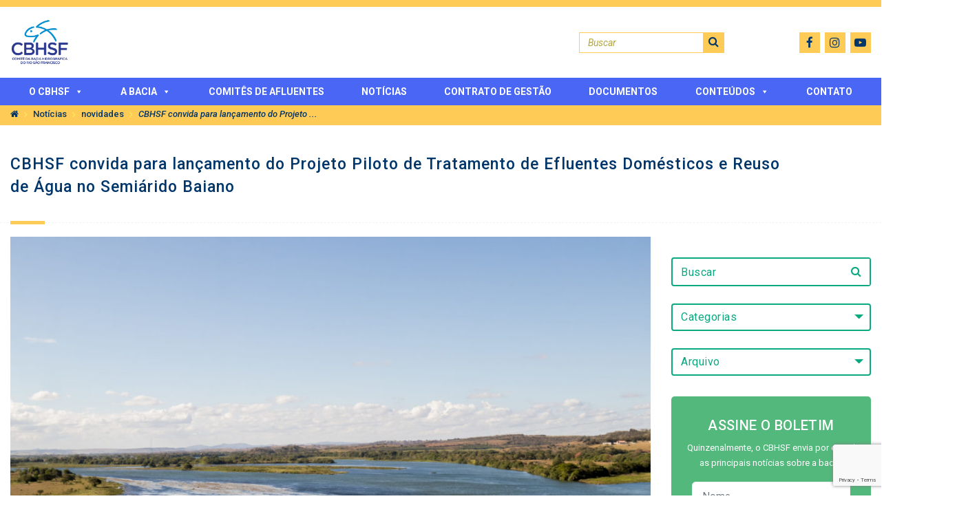

--- FILE ---
content_type: text/html; charset=UTF-8
request_url: https://cbhsaofrancisco.org.br/noticias/novidades/cbhsf-convida-para-lancamento-do-projeto-piloto-de-tratamento-de-efluentes-domesticos-e-reuso-de-agua-no-semiarido-baiano/
body_size: 24617
content:
<!doctype html>
<html lang="pt-BR"
    xmlns:og="http://opengraphprotocol.org/schema/"
    xmlns:fb="http://www.facebook.com/2008/fbml" class="no-js">
<head>
<!-- Google Tag Manager -->
<script>(function(w,d,s,l,i){w[l]=w[l]||[];w[l].push({'gtm.start':
new Date().getTime(),event:'gtm.js'});var f=d.getElementsByTagName(s)[0],
j=d.createElement(s),dl=l!='dataLayer'?'&l='+l:'';j.async=true;j.src=
'https://www.googletagmanager.com/gtm.js?id='+i+dl;f.parentNode.insertBefore(j,f);
})(window,document,'script','dataLayer','GTM-M22942M');</script>
<!-- End Google Tag Manager -->
<meta charset="utf-8">
  <meta http-equiv="X-UA-Compatible" content="IE=edge">
  <title>CBHSF convida para lançamento do Projeto Piloto de Tratamento de Efluentes Domésticos e Reuso de Água no Semiárido Baiano - CBHSF : CBHSF &#8211; Comitê da Bacia Hidrográfica do Rio São Francisco</title>
  <meta name="description" content="CBHSF &#8211; Comitê da Bacia Hidrográfica do Rio São Francisco">
  <meta name="viewport" content="width=device-width, initial-scale=1, shrink-to-fit=no">
   
  <!-- Place favicon.ico and apple-touch-icon(s) in the root directory -->  
<link rel="apple-touch-icon" sizes="57x57" href="https://cbhsaofrancisco.org.br/wp-content/themes/tema-base/img/icons/apple-icon-57x57.png">
<link rel="apple-touch-icon" sizes="60x60" href="https://cbhsaofrancisco.org.br/wp-content/themes/tema-base/img/icons/apple-icon-60x60.png">
<link rel="apple-touch-icon" sizes="72x72" href="https://cbhsaofrancisco.org.br/wp-content/themes/tema-base/img/icons/apple-icon-72x72.png">
<link rel="apple-touch-icon" sizes="76x76" href="https://cbhsaofrancisco.org.br/wp-content/themes/tema-base/img/icons/apple-icon-76x76.png">
<link rel="apple-touch-icon" sizes="114x114" href="https://cbhsaofrancisco.org.br/wp-content/themes/tema-base/img/icons/apple-icon-114x114.png">
<link rel="apple-touch-icon" sizes="120x120" href="https://cbhsaofrancisco.org.br/wp-content/themes/tema-base/img/icons/apple-icon-120x120.png">
<link rel="apple-touch-icon" sizes="144x144" href="https://cbhsaofrancisco.org.br/wp-content/themes/tema-base/img/icons/apple-icon-144x144.png">
<link rel="apple-touch-icon" sizes="152x152" href="https://cbhsaofrancisco.org.br/wp-content/themes/tema-base/img/icons/apple-icon-152x152.png">
<link rel="apple-touch-icon" sizes="180x180" href="https://cbhsaofrancisco.org.br/wp-content/themes/tema-base/img/icons/apple-icon-180x180.png">
<link rel="icon" type="image/png" sizes="192x192"  href="https://cbhsaofrancisco.org.br/wp-content/themes/tema-base/img/icons/android-icon-192x192.png">
<link rel="icon" type="image/png" sizes="32x32" href="https://cbhsaofrancisco.org.br/wp-content/themes/tema-base/img/icons/favicon-32x32.png">
<link rel="icon" type="image/png" sizes="96x96" href="https://cbhsaofrancisco.org.br/wp-content/themes/tema-base/img/icons/favicon-96x96.png">
<link rel="icon" type="image/png" sizes="16x16" href="https://cbhsaofrancisco.org.br/wp-content/themes/tema-base/img/icons/favicon-16x16.png">
<meta name="msapplication-TileColor" content="#ffffff">
<meta name="msapplication-TileImage" content="https://cbhsaofrancisco.org.br/wp-content/themes/tema-base/img/icons/ms-icon-144x144.png">
<meta name="theme-color" content="#ffffff">


  <!-- stylesheets -->
    <link rel="stylesheet" href="https://cdnjs.cloudflare.com/ajax/libs/ekko-lightbox/5.3.0/ekko-lightbox.css">
  <link rel="stylesheet" type="text/css" href="https://cbhsaofrancisco.org.br/wp-content/themes/tema-base/dist/theme.css" />

  <!-- javascript -->
  <script src="https://ajax.googleapis.com/ajax/libs/jquery/3.1.0/jquery.min.js"></script>


  <script src="https://cbhsaofrancisco.org.br/wp-content/themes/tema-base/dist/theme.min.js"></script>
  <script src="https://cbhsaofrancisco.org.br/wp-content/themes/tema-base/js/scripts.js"></script>
<script src="//cdn.datatables.net/1.10.19/js/jquery.dataTables.min.js"></script>

  <meta name='robots' content='index, follow, max-image-preview:large, max-snippet:-1, max-video-preview:-1' />

	<!-- This site is optimized with the Yoast SEO plugin v24.0 - https://yoast.com/wordpress/plugins/seo/ -->
	<link rel="canonical" href="https://cbhsaofrancisco.org.br/noticias/novidades/cbhsf-convida-para-lancamento-do-projeto-piloto-de-tratamento-de-efluentes-domesticos-e-reuso-de-agua-no-semiarido-baiano/" />
	<meta property="og:locale" content="pt_BR" />
	<meta property="og:type" content="article" />
	<meta property="og:title" content="CBHSF convida para lançamento do Projeto Piloto de Tratamento de Efluentes Domésticos e Reuso de Água no Semiárido Baiano - CBHSF" />
	<meta property="og:description" content="No próximo dia 31 de julho, o Comitê da Bacia Hidrográfica do Rio São Francisco (CBHSF), vai lançar o Projeto Piloto de Tratamento de Efluentes Domésticos e Reuso de Água no Semiárido Baiano, em Mirangaba (BA). O projeto será realizado em parceria com a prefeitura do município. A solenidade de lançamento acontece às 10h do... View Article" />
	<meta property="og:url" content="https://cbhsaofrancisco.org.br/noticias/novidades/cbhsf-convida-para-lancamento-do-projeto-piloto-de-tratamento-de-efluentes-domesticos-e-reuso-de-agua-no-semiarido-baiano/" />
	<meta property="og:site_name" content="CBHSF" />
	<meta property="article:publisher" content="https://www.facebook.com/CBHSaoFrancisco" />
	<meta property="article:published_time" content="2023-07-21T19:37:30+00:00" />
	<meta property="article:modified_time" content="2023-07-21T19:37:46+00:00" />
	<meta property="og:image" content="https://cbhsaofrancisco.org.br/wp-content/uploads/2021/03/IMG_0122-I-Seminario-de-Pesca-Artesanal-Da-Bacia-Hidrografica-do-Rio-Sao-Francisco-30-10-2019-AL-CBHSF-EdsonOli-Tanto-Expresso-scaled-e1689968155573.jpg" />
	<meta property="og:image:width" content="1024" />
	<meta property="og:image:height" content="683" />
	<meta property="og:image:type" content="image/jpeg" />
	<meta name="author" content="tantoexpresso" />
	<meta name="twitter:card" content="summary_large_image" />
	<meta name="twitter:label1" content="Escrito por" />
	<meta name="twitter:data1" content="tantoexpresso" />
	<meta name="twitter:label2" content="Est. tempo de leitura" />
	<meta name="twitter:data2" content="1 minuto" />
	<script type="application/ld+json" class="yoast-schema-graph">{"@context":"https://schema.org","@graph":[{"@type":"Article","@id":"https://cbhsaofrancisco.org.br/noticias/novidades/cbhsf-convida-para-lancamento-do-projeto-piloto-de-tratamento-de-efluentes-domesticos-e-reuso-de-agua-no-semiarido-baiano/#article","isPartOf":{"@id":"https://cbhsaofrancisco.org.br/noticias/novidades/cbhsf-convida-para-lancamento-do-projeto-piloto-de-tratamento-de-efluentes-domesticos-e-reuso-de-agua-no-semiarido-baiano/"},"author":{"name":"tantoexpresso","@id":"https://cbhsaofrancisco.org.br/#/schema/person/0231f64538a577125a1b5a117a3aeb0d"},"headline":"CBHSF convida para lançamento do Projeto Piloto de Tratamento de Efluentes Domésticos e Reuso de Água no Semiárido Baiano","datePublished":"2023-07-21T19:37:30+00:00","dateModified":"2023-07-21T19:37:46+00:00","mainEntityOfPage":{"@id":"https://cbhsaofrancisco.org.br/noticias/novidades/cbhsf-convida-para-lancamento-do-projeto-piloto-de-tratamento-de-efluentes-domesticos-e-reuso-de-agua-no-semiarido-baiano/"},"wordCount":123,"commentCount":0,"publisher":{"@id":"https://cbhsaofrancisco.org.br/#organization"},"image":{"@id":"https://cbhsaofrancisco.org.br/noticias/novidades/cbhsf-convida-para-lancamento-do-projeto-piloto-de-tratamento-de-efluentes-domesticos-e-reuso-de-agua-no-semiarido-baiano/#primaryimage"},"thumbnailUrl":"https://cbhsaofrancisco.org.br/wp-content/uploads/2021/03/IMG_0122-I-Seminario-de-Pesca-Artesanal-Da-Bacia-Hidrografica-do-Rio-Sao-Francisco-30-10-2019-AL-CBHSF-EdsonOli-Tanto-Expresso-scaled-e1689968155573.jpg","articleSection":["novidades"],"inLanguage":"pt-BR","potentialAction":[{"@type":"CommentAction","name":"Comment","target":["https://cbhsaofrancisco.org.br/noticias/novidades/cbhsf-convida-para-lancamento-do-projeto-piloto-de-tratamento-de-efluentes-domesticos-e-reuso-de-agua-no-semiarido-baiano/#respond"]}]},{"@type":"WebPage","@id":"https://cbhsaofrancisco.org.br/noticias/novidades/cbhsf-convida-para-lancamento-do-projeto-piloto-de-tratamento-de-efluentes-domesticos-e-reuso-de-agua-no-semiarido-baiano/","url":"https://cbhsaofrancisco.org.br/noticias/novidades/cbhsf-convida-para-lancamento-do-projeto-piloto-de-tratamento-de-efluentes-domesticos-e-reuso-de-agua-no-semiarido-baiano/","name":"CBHSF convida para lançamento do Projeto Piloto de Tratamento de Efluentes Domésticos e Reuso de Água no Semiárido Baiano - CBHSF","isPartOf":{"@id":"https://cbhsaofrancisco.org.br/#website"},"primaryImageOfPage":{"@id":"https://cbhsaofrancisco.org.br/noticias/novidades/cbhsf-convida-para-lancamento-do-projeto-piloto-de-tratamento-de-efluentes-domesticos-e-reuso-de-agua-no-semiarido-baiano/#primaryimage"},"image":{"@id":"https://cbhsaofrancisco.org.br/noticias/novidades/cbhsf-convida-para-lancamento-do-projeto-piloto-de-tratamento-de-efluentes-domesticos-e-reuso-de-agua-no-semiarido-baiano/#primaryimage"},"thumbnailUrl":"https://cbhsaofrancisco.org.br/wp-content/uploads/2021/03/IMG_0122-I-Seminario-de-Pesca-Artesanal-Da-Bacia-Hidrografica-do-Rio-Sao-Francisco-30-10-2019-AL-CBHSF-EdsonOli-Tanto-Expresso-scaled-e1689968155573.jpg","datePublished":"2023-07-21T19:37:30+00:00","dateModified":"2023-07-21T19:37:46+00:00","breadcrumb":{"@id":"https://cbhsaofrancisco.org.br/noticias/novidades/cbhsf-convida-para-lancamento-do-projeto-piloto-de-tratamento-de-efluentes-domesticos-e-reuso-de-agua-no-semiarido-baiano/#breadcrumb"},"inLanguage":"pt-BR","potentialAction":[{"@type":"ReadAction","target":["https://cbhsaofrancisco.org.br/noticias/novidades/cbhsf-convida-para-lancamento-do-projeto-piloto-de-tratamento-de-efluentes-domesticos-e-reuso-de-agua-no-semiarido-baiano/"]}]},{"@type":"ImageObject","inLanguage":"pt-BR","@id":"https://cbhsaofrancisco.org.br/noticias/novidades/cbhsf-convida-para-lancamento-do-projeto-piloto-de-tratamento-de-efluentes-domesticos-e-reuso-de-agua-no-semiarido-baiano/#primaryimage","url":"https://cbhsaofrancisco.org.br/wp-content/uploads/2021/03/IMG_0122-I-Seminario-de-Pesca-Artesanal-Da-Bacia-Hidrografica-do-Rio-Sao-Francisco-30-10-2019-AL-CBHSF-EdsonOli-Tanto-Expresso-scaled-e1689968155573.jpg","contentUrl":"https://cbhsaofrancisco.org.br/wp-content/uploads/2021/03/IMG_0122-I-Seminario-de-Pesca-Artesanal-Da-Bacia-Hidrografica-do-Rio-Sao-Francisco-30-10-2019-AL-CBHSF-EdsonOli-Tanto-Expresso-scaled-e1689968155573.jpg","width":1024,"height":683},{"@type":"BreadcrumbList","@id":"https://cbhsaofrancisco.org.br/noticias/novidades/cbhsf-convida-para-lancamento-do-projeto-piloto-de-tratamento-de-efluentes-domesticos-e-reuso-de-agua-no-semiarido-baiano/#breadcrumb","itemListElement":[{"@type":"ListItem","position":1,"name":"Home","item":"https://cbhsaofrancisco.org.br/"},{"@type":"ListItem","position":2,"name":"CBHSF convida para lançamento do Projeto Piloto de Tratamento de Efluentes Domésticos e Reuso de Água no Semiárido Baiano"}]},{"@type":"WebSite","@id":"https://cbhsaofrancisco.org.br/#website","url":"https://cbhsaofrancisco.org.br/","name":"CBHSF","description":"CBHSF - Comitê da Bacia Hidrográfica do Rio São Francisco","publisher":{"@id":"https://cbhsaofrancisco.org.br/#organization"},"potentialAction":[{"@type":"SearchAction","target":{"@type":"EntryPoint","urlTemplate":"https://cbhsaofrancisco.org.br/?s={search_term_string}"},"query-input":{"@type":"PropertyValueSpecification","valueRequired":true,"valueName":"search_term_string"}}],"inLanguage":"pt-BR"},{"@type":"Organization","@id":"https://cbhsaofrancisco.org.br/#organization","name":"CBHSF","url":"https://cbhsaofrancisco.org.br/","logo":{"@type":"ImageObject","inLanguage":"pt-BR","@id":"https://cbhsaofrancisco.org.br/#/schema/logo/image/","url":"https://cbhsaofrancisco.org.br/wp-content/uploads/2019/05/logo-cbhsf-completo.png","contentUrl":"https://cbhsaofrancisco.org.br/wp-content/uploads/2019/05/logo-cbhsf-completo.png","width":138,"height":106,"caption":"CBHSF"},"image":{"@id":"https://cbhsaofrancisco.org.br/#/schema/logo/image/"},"sameAs":["https://www.facebook.com/CBHSaoFrancisco","http://instagram.com/cbhsaofrancisco/","https://www.youtube.com/user/cbhsaofrancisco"]},{"@type":"Person","@id":"https://cbhsaofrancisco.org.br/#/schema/person/0231f64538a577125a1b5a117a3aeb0d","name":"tantoexpresso","image":{"@type":"ImageObject","inLanguage":"pt-BR","@id":"https://cbhsaofrancisco.org.br/#/schema/person/image/","url":"https://secure.gravatar.com/avatar/505b18742771b6ff9e5f45a8665ab933?s=96&d=mm&r=g","contentUrl":"https://secure.gravatar.com/avatar/505b18742771b6ff9e5f45a8665ab933?s=96&d=mm&r=g","caption":"tantoexpresso"},"url":"https://cbhsaofrancisco.org.br/noticias/author/tantoexpresso/"}]}</script>
	<!-- / Yoast SEO plugin. -->


<link rel='dns-prefetch' href='//static.addtoany.com' />
<link rel='dns-prefetch' href='//www.google.com' />

    <meta property="og:title" content="CBHSF convida para lançamento do Projeto Piloto de Tratamento de Efluentes Domésticos e Reuso de Água no Semiárido Baiano"/>
    <meta property="og:description" content="No próximo dia 31 de julho, o Comitê da Bacia Hidrográfica do Rio São Francisco (CBHSF), vai lançar o..."/>
    <meta property="og:type" content="article"/>
    <meta property="og:url" content="https://cbhsaofrancisco.org.br/noticias/novidades/cbhsf-convida-para-lancamento-do-projeto-piloto-de-tratamento-de-efluentes-domesticos-e-reuso-de-agua-no-semiarido-baiano/"/>
    <meta property="og:site_name" content="CBHSF"/>
    <meta property="og:image" content="https://cbhsaofrancisco.org.br/wp-content/uploads/2023/07/convite-efluentes.jpeg"/>

<script type="text/javascript">
/* <![CDATA[ */
window._wpemojiSettings = {"baseUrl":"https:\/\/s.w.org\/images\/core\/emoji\/15.0.3\/72x72\/","ext":".png","svgUrl":"https:\/\/s.w.org\/images\/core\/emoji\/15.0.3\/svg\/","svgExt":".svg","source":{"concatemoji":"https:\/\/cbhsaofrancisco.org.br\/wp-includes\/js\/wp-emoji-release.min.js?ver=6.5.3"}};
/*! This file is auto-generated */
!function(i,n){var o,s,e;function c(e){try{var t={supportTests:e,timestamp:(new Date).valueOf()};sessionStorage.setItem(o,JSON.stringify(t))}catch(e){}}function p(e,t,n){e.clearRect(0,0,e.canvas.width,e.canvas.height),e.fillText(t,0,0);var t=new Uint32Array(e.getImageData(0,0,e.canvas.width,e.canvas.height).data),r=(e.clearRect(0,0,e.canvas.width,e.canvas.height),e.fillText(n,0,0),new Uint32Array(e.getImageData(0,0,e.canvas.width,e.canvas.height).data));return t.every(function(e,t){return e===r[t]})}function u(e,t,n){switch(t){case"flag":return n(e,"\ud83c\udff3\ufe0f\u200d\u26a7\ufe0f","\ud83c\udff3\ufe0f\u200b\u26a7\ufe0f")?!1:!n(e,"\ud83c\uddfa\ud83c\uddf3","\ud83c\uddfa\u200b\ud83c\uddf3")&&!n(e,"\ud83c\udff4\udb40\udc67\udb40\udc62\udb40\udc65\udb40\udc6e\udb40\udc67\udb40\udc7f","\ud83c\udff4\u200b\udb40\udc67\u200b\udb40\udc62\u200b\udb40\udc65\u200b\udb40\udc6e\u200b\udb40\udc67\u200b\udb40\udc7f");case"emoji":return!n(e,"\ud83d\udc26\u200d\u2b1b","\ud83d\udc26\u200b\u2b1b")}return!1}function f(e,t,n){var r="undefined"!=typeof WorkerGlobalScope&&self instanceof WorkerGlobalScope?new OffscreenCanvas(300,150):i.createElement("canvas"),a=r.getContext("2d",{willReadFrequently:!0}),o=(a.textBaseline="top",a.font="600 32px Arial",{});return e.forEach(function(e){o[e]=t(a,e,n)}),o}function t(e){var t=i.createElement("script");t.src=e,t.defer=!0,i.head.appendChild(t)}"undefined"!=typeof Promise&&(o="wpEmojiSettingsSupports",s=["flag","emoji"],n.supports={everything:!0,everythingExceptFlag:!0},e=new Promise(function(e){i.addEventListener("DOMContentLoaded",e,{once:!0})}),new Promise(function(t){var n=function(){try{var e=JSON.parse(sessionStorage.getItem(o));if("object"==typeof e&&"number"==typeof e.timestamp&&(new Date).valueOf()<e.timestamp+604800&&"object"==typeof e.supportTests)return e.supportTests}catch(e){}return null}();if(!n){if("undefined"!=typeof Worker&&"undefined"!=typeof OffscreenCanvas&&"undefined"!=typeof URL&&URL.createObjectURL&&"undefined"!=typeof Blob)try{var e="postMessage("+f.toString()+"("+[JSON.stringify(s),u.toString(),p.toString()].join(",")+"));",r=new Blob([e],{type:"text/javascript"}),a=new Worker(URL.createObjectURL(r),{name:"wpTestEmojiSupports"});return void(a.onmessage=function(e){c(n=e.data),a.terminate(),t(n)})}catch(e){}c(n=f(s,u,p))}t(n)}).then(function(e){for(var t in e)n.supports[t]=e[t],n.supports.everything=n.supports.everything&&n.supports[t],"flag"!==t&&(n.supports.everythingExceptFlag=n.supports.everythingExceptFlag&&n.supports[t]);n.supports.everythingExceptFlag=n.supports.everythingExceptFlag&&!n.supports.flag,n.DOMReady=!1,n.readyCallback=function(){n.DOMReady=!0}}).then(function(){return e}).then(function(){var e;n.supports.everything||(n.readyCallback(),(e=n.source||{}).concatemoji?t(e.concatemoji):e.wpemoji&&e.twemoji&&(t(e.twemoji),t(e.wpemoji)))}))}((window,document),window._wpemojiSettings);
/* ]]> */
</script>
<style id='wp-emoji-styles-inline-css' type='text/css'>

	img.wp-smiley, img.emoji {
		display: inline !important;
		border: none !important;
		box-shadow: none !important;
		height: 1em !important;
		width: 1em !important;
		margin: 0 0.07em !important;
		vertical-align: -0.1em !important;
		background: none !important;
		padding: 0 !important;
	}
</style>
<link rel='stylesheet' id='wp-block-library-css' href='https://cbhsaofrancisco.org.br/wp-includes/css/dist/block-library/style.min.css?ver=6.5.3' media='all' />
<style id='classic-theme-styles-inline-css' type='text/css'>
/*! This file is auto-generated */
.wp-block-button__link{color:#fff;background-color:#32373c;border-radius:9999px;box-shadow:none;text-decoration:none;padding:calc(.667em + 2px) calc(1.333em + 2px);font-size:1.125em}.wp-block-file__button{background:#32373c;color:#fff;text-decoration:none}
</style>
<style id='global-styles-inline-css' type='text/css'>
body{--wp--preset--color--black: #000000;--wp--preset--color--cyan-bluish-gray: #abb8c3;--wp--preset--color--white: #ffffff;--wp--preset--color--pale-pink: #f78da7;--wp--preset--color--vivid-red: #cf2e2e;--wp--preset--color--luminous-vivid-orange: #ff6900;--wp--preset--color--luminous-vivid-amber: #fcb900;--wp--preset--color--light-green-cyan: #7bdcb5;--wp--preset--color--vivid-green-cyan: #00d084;--wp--preset--color--pale-cyan-blue: #8ed1fc;--wp--preset--color--vivid-cyan-blue: #0693e3;--wp--preset--color--vivid-purple: #9b51e0;--wp--preset--gradient--vivid-cyan-blue-to-vivid-purple: linear-gradient(135deg,rgba(6,147,227,1) 0%,rgb(155,81,224) 100%);--wp--preset--gradient--light-green-cyan-to-vivid-green-cyan: linear-gradient(135deg,rgb(122,220,180) 0%,rgb(0,208,130) 100%);--wp--preset--gradient--luminous-vivid-amber-to-luminous-vivid-orange: linear-gradient(135deg,rgba(252,185,0,1) 0%,rgba(255,105,0,1) 100%);--wp--preset--gradient--luminous-vivid-orange-to-vivid-red: linear-gradient(135deg,rgba(255,105,0,1) 0%,rgb(207,46,46) 100%);--wp--preset--gradient--very-light-gray-to-cyan-bluish-gray: linear-gradient(135deg,rgb(238,238,238) 0%,rgb(169,184,195) 100%);--wp--preset--gradient--cool-to-warm-spectrum: linear-gradient(135deg,rgb(74,234,220) 0%,rgb(151,120,209) 20%,rgb(207,42,186) 40%,rgb(238,44,130) 60%,rgb(251,105,98) 80%,rgb(254,248,76) 100%);--wp--preset--gradient--blush-light-purple: linear-gradient(135deg,rgb(255,206,236) 0%,rgb(152,150,240) 100%);--wp--preset--gradient--blush-bordeaux: linear-gradient(135deg,rgb(254,205,165) 0%,rgb(254,45,45) 50%,rgb(107,0,62) 100%);--wp--preset--gradient--luminous-dusk: linear-gradient(135deg,rgb(255,203,112) 0%,rgb(199,81,192) 50%,rgb(65,88,208) 100%);--wp--preset--gradient--pale-ocean: linear-gradient(135deg,rgb(255,245,203) 0%,rgb(182,227,212) 50%,rgb(51,167,181) 100%);--wp--preset--gradient--electric-grass: linear-gradient(135deg,rgb(202,248,128) 0%,rgb(113,206,126) 100%);--wp--preset--gradient--midnight: linear-gradient(135deg,rgb(2,3,129) 0%,rgb(40,116,252) 100%);--wp--preset--font-size--small: 13px;--wp--preset--font-size--medium: 20px;--wp--preset--font-size--large: 36px;--wp--preset--font-size--x-large: 42px;--wp--preset--spacing--20: 0.44rem;--wp--preset--spacing--30: 0.67000000000000004rem;--wp--preset--spacing--40: 1rem;--wp--preset--spacing--50: 1.5rem;--wp--preset--spacing--60: 2.25rem;--wp--preset--spacing--70: 3.3799999999999999rem;--wp--preset--spacing--80: 5.0599999999999996rem;--wp--preset--shadow--natural: 6px 6px 9px rgba(0, 0, 0, 0.2);--wp--preset--shadow--deep: 12px 12px 50px rgba(0, 0, 0, 0.4);--wp--preset--shadow--sharp: 6px 6px 0px rgba(0, 0, 0, 0.2);--wp--preset--shadow--outlined: 6px 6px 0px -3px rgba(255, 255, 255, 1), 6px 6px rgba(0, 0, 0, 1);--wp--preset--shadow--crisp: 6px 6px 0px rgba(0, 0, 0, 1);}:where(.is-layout-flex){gap: 0.5em;}:where(.is-layout-grid){gap: 0.5em;}body .is-layout-flex{display: flex;}body .is-layout-flex{flex-wrap: wrap;align-items: center;}body .is-layout-flex > *{margin: 0;}body .is-layout-grid{display: grid;}body .is-layout-grid > *{margin: 0;}:where(.wp-block-columns.is-layout-flex){gap: 2em;}:where(.wp-block-columns.is-layout-grid){gap: 2em;}:where(.wp-block-post-template.is-layout-flex){gap: 1.25em;}:where(.wp-block-post-template.is-layout-grid){gap: 1.25em;}.has-black-color{color: var(--wp--preset--color--black) !important;}.has-cyan-bluish-gray-color{color: var(--wp--preset--color--cyan-bluish-gray) !important;}.has-white-color{color: var(--wp--preset--color--white) !important;}.has-pale-pink-color{color: var(--wp--preset--color--pale-pink) !important;}.has-vivid-red-color{color: var(--wp--preset--color--vivid-red) !important;}.has-luminous-vivid-orange-color{color: var(--wp--preset--color--luminous-vivid-orange) !important;}.has-luminous-vivid-amber-color{color: var(--wp--preset--color--luminous-vivid-amber) !important;}.has-light-green-cyan-color{color: var(--wp--preset--color--light-green-cyan) !important;}.has-vivid-green-cyan-color{color: var(--wp--preset--color--vivid-green-cyan) !important;}.has-pale-cyan-blue-color{color: var(--wp--preset--color--pale-cyan-blue) !important;}.has-vivid-cyan-blue-color{color: var(--wp--preset--color--vivid-cyan-blue) !important;}.has-vivid-purple-color{color: var(--wp--preset--color--vivid-purple) !important;}.has-black-background-color{background-color: var(--wp--preset--color--black) !important;}.has-cyan-bluish-gray-background-color{background-color: var(--wp--preset--color--cyan-bluish-gray) !important;}.has-white-background-color{background-color: var(--wp--preset--color--white) !important;}.has-pale-pink-background-color{background-color: var(--wp--preset--color--pale-pink) !important;}.has-vivid-red-background-color{background-color: var(--wp--preset--color--vivid-red) !important;}.has-luminous-vivid-orange-background-color{background-color: var(--wp--preset--color--luminous-vivid-orange) !important;}.has-luminous-vivid-amber-background-color{background-color: var(--wp--preset--color--luminous-vivid-amber) !important;}.has-light-green-cyan-background-color{background-color: var(--wp--preset--color--light-green-cyan) !important;}.has-vivid-green-cyan-background-color{background-color: var(--wp--preset--color--vivid-green-cyan) !important;}.has-pale-cyan-blue-background-color{background-color: var(--wp--preset--color--pale-cyan-blue) !important;}.has-vivid-cyan-blue-background-color{background-color: var(--wp--preset--color--vivid-cyan-blue) !important;}.has-vivid-purple-background-color{background-color: var(--wp--preset--color--vivid-purple) !important;}.has-black-border-color{border-color: var(--wp--preset--color--black) !important;}.has-cyan-bluish-gray-border-color{border-color: var(--wp--preset--color--cyan-bluish-gray) !important;}.has-white-border-color{border-color: var(--wp--preset--color--white) !important;}.has-pale-pink-border-color{border-color: var(--wp--preset--color--pale-pink) !important;}.has-vivid-red-border-color{border-color: var(--wp--preset--color--vivid-red) !important;}.has-luminous-vivid-orange-border-color{border-color: var(--wp--preset--color--luminous-vivid-orange) !important;}.has-luminous-vivid-amber-border-color{border-color: var(--wp--preset--color--luminous-vivid-amber) !important;}.has-light-green-cyan-border-color{border-color: var(--wp--preset--color--light-green-cyan) !important;}.has-vivid-green-cyan-border-color{border-color: var(--wp--preset--color--vivid-green-cyan) !important;}.has-pale-cyan-blue-border-color{border-color: var(--wp--preset--color--pale-cyan-blue) !important;}.has-vivid-cyan-blue-border-color{border-color: var(--wp--preset--color--vivid-cyan-blue) !important;}.has-vivid-purple-border-color{border-color: var(--wp--preset--color--vivid-purple) !important;}.has-vivid-cyan-blue-to-vivid-purple-gradient-background{background: var(--wp--preset--gradient--vivid-cyan-blue-to-vivid-purple) !important;}.has-light-green-cyan-to-vivid-green-cyan-gradient-background{background: var(--wp--preset--gradient--light-green-cyan-to-vivid-green-cyan) !important;}.has-luminous-vivid-amber-to-luminous-vivid-orange-gradient-background{background: var(--wp--preset--gradient--luminous-vivid-amber-to-luminous-vivid-orange) !important;}.has-luminous-vivid-orange-to-vivid-red-gradient-background{background: var(--wp--preset--gradient--luminous-vivid-orange-to-vivid-red) !important;}.has-very-light-gray-to-cyan-bluish-gray-gradient-background{background: var(--wp--preset--gradient--very-light-gray-to-cyan-bluish-gray) !important;}.has-cool-to-warm-spectrum-gradient-background{background: var(--wp--preset--gradient--cool-to-warm-spectrum) !important;}.has-blush-light-purple-gradient-background{background: var(--wp--preset--gradient--blush-light-purple) !important;}.has-blush-bordeaux-gradient-background{background: var(--wp--preset--gradient--blush-bordeaux) !important;}.has-luminous-dusk-gradient-background{background: var(--wp--preset--gradient--luminous-dusk) !important;}.has-pale-ocean-gradient-background{background: var(--wp--preset--gradient--pale-ocean) !important;}.has-electric-grass-gradient-background{background: var(--wp--preset--gradient--electric-grass) !important;}.has-midnight-gradient-background{background: var(--wp--preset--gradient--midnight) !important;}.has-small-font-size{font-size: var(--wp--preset--font-size--small) !important;}.has-medium-font-size{font-size: var(--wp--preset--font-size--medium) !important;}.has-large-font-size{font-size: var(--wp--preset--font-size--large) !important;}.has-x-large-font-size{font-size: var(--wp--preset--font-size--x-large) !important;}
.wp-block-navigation a:where(:not(.wp-element-button)){color: inherit;}
:where(.wp-block-post-template.is-layout-flex){gap: 1.25em;}:where(.wp-block-post-template.is-layout-grid){gap: 1.25em;}
:where(.wp-block-columns.is-layout-flex){gap: 2em;}:where(.wp-block-columns.is-layout-grid){gap: 2em;}
.wp-block-pullquote{font-size: 1.5em;line-height: 1.6;}
</style>
<link rel='stylesheet' id='contact-form-7-css' href='https://cbhsaofrancisco.org.br/wp-content/plugins/contact-form-7/includes/css/styles.css?ver=5.6.4' media='all' />
<link rel='stylesheet' id='dashicons-css' href='https://cbhsaofrancisco.org.br/wp-includes/css/dashicons.min.css?ver=6.5.3' media='all' />
<link rel='stylesheet' id='tablepress-default-css' href='https://cbhsaofrancisco.org.br/wp-content/plugins/tablepress/css/build/default.css?ver=2.4.2' media='all' />
<link rel='stylesheet' id='jquery-lazyloadxt-spinner-css-css' href='//cbhsaofrancisco.org.br/wp-content/plugins/a3-lazy-load/assets/css/jquery.lazyloadxt.spinner.css?ver=6.5.3' media='all' />
<link rel='stylesheet' id='a3a3_lazy_load-css' href='//cbhsaofrancisco.org.br/wp-content/uploads/sass/a3_lazy_load.min.css?ver=1561935610' media='all' />
<link rel='stylesheet' id='addtoany-css' href='https://cbhsaofrancisco.org.br/wp-content/plugins/add-to-any/addtoany.min.css?ver=1.16' media='all' />
<style id='addtoany-inline-css' type='text/css'>
.addtoany_shortcode{
	text-align:right;
}
</style>
<script type="text/javascript" src="https://cbhsaofrancisco.org.br/wp-content/themes/tema-base/js/lib/conditionizr-4.3.0.min.js?ver=4.3.0" id="conditionizr-js"></script>
<script type="text/javascript" src="https://cbhsaofrancisco.org.br/wp-content/themes/tema-base/js/lib/modernizr-2.7.1.min.js?ver=2.7.1" id="modernizr-js"></script>
<script type="text/javascript" id="addtoany-core-js-before">
/* <![CDATA[ */
window.a2a_config=window.a2a_config||{};a2a_config.callbacks=[];a2a_config.overlays=[];a2a_config.templates={};a2a_localize = {
	Share: "Share",
	Save: "Save",
	Subscribe: "Subscribe",
	Email: "Email",
	Bookmark: "Bookmark",
	ShowAll: "Show all",
	ShowLess: "Show less",
	FindServices: "Find service(s)",
	FindAnyServiceToAddTo: "Instantly find any service to add to",
	PoweredBy: "Powered by",
	ShareViaEmail: "Share via email",
	SubscribeViaEmail: "Subscribe via email",
	BookmarkInYourBrowser: "Bookmark in your browser",
	BookmarkInstructions: "Press Ctrl+D or \u2318+D to bookmark this page",
	AddToYourFavorites: "Add to your favorites",
	SendFromWebOrProgram: "Send from any email address or email program",
	EmailProgram: "Email program",
	More: "More&#8230;",
	ThanksForSharing: "Thanks for sharing!",
	ThanksForFollowing: "Thanks for following!"
};

a2a_config.icon_color="unset,#ffffff";
/* ]]> */
</script>
<script type="text/javascript" defer src="https://static.addtoany.com/menu/page.js" id="addtoany-core-js"></script>
<script type="text/javascript" src="https://cbhsaofrancisco.org.br/wp-includes/js/jquery/jquery.min.js?ver=3.7.1" id="jquery-core-js"></script>
<script type="text/javascript" src="https://cbhsaofrancisco.org.br/wp-includes/js/jquery/jquery-migrate.min.js?ver=3.4.1" id="jquery-migrate-js"></script>
<script type="text/javascript" defer src="https://cbhsaofrancisco.org.br/wp-content/plugins/add-to-any/addtoany.min.js?ver=1.1" id="addtoany-jquery-js"></script>
<link rel="https://api.w.org/" href="https://cbhsaofrancisco.org.br/wp-json/" /><link rel="alternate" type="application/json" href="https://cbhsaofrancisco.org.br/wp-json/wp/v2/posts/75675" /><link rel="alternate" type="application/json+oembed" href="https://cbhsaofrancisco.org.br/wp-json/oembed/1.0/embed?url=https%3A%2F%2Fcbhsaofrancisco.org.br%2Fnoticias%2Fnovidades%2Fcbhsf-convida-para-lancamento-do-projeto-piloto-de-tratamento-de-efluentes-domesticos-e-reuso-de-agua-no-semiarido-baiano%2F" />
<link rel="alternate" type="text/xml+oembed" href="https://cbhsaofrancisco.org.br/wp-json/oembed/1.0/embed?url=https%3A%2F%2Fcbhsaofrancisco.org.br%2Fnoticias%2Fnovidades%2Fcbhsf-convida-para-lancamento-do-projeto-piloto-de-tratamento-de-efluentes-domesticos-e-reuso-de-agua-no-semiarido-baiano%2F&#038;format=xml" />
<meta name="tec-api-version" content="v1"><meta name="tec-api-origin" content="https://cbhsaofrancisco.org.br"><link rel="alternate" href="https://cbhsaofrancisco.org.br/wp-json/tribe/events/v1/" /><style type="text/css">@charset "UTF-8";/** THIS FILE IS AUTOMATICALLY GENERATED - DO NOT MAKE MANUAL EDITS! **//** Custom CSS should be added to Mega Menu > Menu Themes > Custom Styling **/.mega-menu-last-modified-1757934442 { content: 'Monday 15th September 2025 11:07:22 UTC'; }#mega-menu-wrap-header-menu, #mega-menu-wrap-header-menu #mega-menu-header-menu, #mega-menu-wrap-header-menu #mega-menu-header-menu ul.mega-sub-menu, #mega-menu-wrap-header-menu #mega-menu-header-menu li.mega-menu-item, #mega-menu-wrap-header-menu #mega-menu-header-menu li.mega-menu-row, #mega-menu-wrap-header-menu #mega-menu-header-menu li.mega-menu-column, #mega-menu-wrap-header-menu #mega-menu-header-menu a.mega-menu-link, #mega-menu-wrap-header-menu #mega-menu-header-menu span.mega-menu-badge, #mega-menu-wrap-header-menu button.mega-close, #mega-menu-wrap-header-menu button.mega-toggle-standard {transition: none;border-radius: 0;box-shadow: none;background: none;border: 0;bottom: auto;box-sizing: border-box;clip: auto;color: #666;display: block;float: none;font-family: inherit;font-size: 14px;height: auto;left: auto;line-height: 1.7;list-style-type: none;margin: 0;min-height: auto;max-height: none;min-width: auto;max-width: none;opacity: 1;outline: none;overflow: visible;padding: 0;position: relative;pointer-events: auto;right: auto;text-align: left;text-decoration: none;text-indent: 0;text-transform: none;transform: none;top: auto;vertical-align: baseline;visibility: inherit;width: auto;word-wrap: break-word;white-space: normal;-webkit-tap-highlight-color: transparent;}#mega-menu-wrap-header-menu:before, #mega-menu-wrap-header-menu:after, #mega-menu-wrap-header-menu #mega-menu-header-menu:before, #mega-menu-wrap-header-menu #mega-menu-header-menu:after, #mega-menu-wrap-header-menu #mega-menu-header-menu ul.mega-sub-menu:before, #mega-menu-wrap-header-menu #mega-menu-header-menu ul.mega-sub-menu:after, #mega-menu-wrap-header-menu #mega-menu-header-menu li.mega-menu-item:before, #mega-menu-wrap-header-menu #mega-menu-header-menu li.mega-menu-item:after, #mega-menu-wrap-header-menu #mega-menu-header-menu li.mega-menu-row:before, #mega-menu-wrap-header-menu #mega-menu-header-menu li.mega-menu-row:after, #mega-menu-wrap-header-menu #mega-menu-header-menu li.mega-menu-column:before, #mega-menu-wrap-header-menu #mega-menu-header-menu li.mega-menu-column:after, #mega-menu-wrap-header-menu #mega-menu-header-menu a.mega-menu-link:before, #mega-menu-wrap-header-menu #mega-menu-header-menu a.mega-menu-link:after, #mega-menu-wrap-header-menu #mega-menu-header-menu span.mega-menu-badge:before, #mega-menu-wrap-header-menu #mega-menu-header-menu span.mega-menu-badge:after, #mega-menu-wrap-header-menu button.mega-close:before, #mega-menu-wrap-header-menu button.mega-close:after, #mega-menu-wrap-header-menu button.mega-toggle-standard:before, #mega-menu-wrap-header-menu button.mega-toggle-standard:after {display: none;}#mega-menu-wrap-header-menu {border-radius: 0px;}@media only screen and (min-width: 1201px) {#mega-menu-wrap-header-menu {background: #222;}}#mega-menu-wrap-header-menu.mega-keyboard-navigation .mega-menu-toggle:focus, #mega-menu-wrap-header-menu.mega-keyboard-navigation .mega-toggle-block:focus, #mega-menu-wrap-header-menu.mega-keyboard-navigation .mega-toggle-block a:focus, #mega-menu-wrap-header-menu.mega-keyboard-navigation .mega-toggle-block .mega-search input[type=text]:focus, #mega-menu-wrap-header-menu.mega-keyboard-navigation .mega-toggle-block button.mega-toggle-animated:focus, #mega-menu-wrap-header-menu.mega-keyboard-navigation #mega-menu-header-menu a:focus, #mega-menu-wrap-header-menu.mega-keyboard-navigation #mega-menu-header-menu span:focus, #mega-menu-wrap-header-menu.mega-keyboard-navigation #mega-menu-header-menu input:focus, #mega-menu-wrap-header-menu.mega-keyboard-navigation #mega-menu-header-menu li.mega-menu-item a.mega-menu-link:focus, #mega-menu-wrap-header-menu.mega-keyboard-navigation #mega-menu-header-menu form.mega-search-open:has(input[type=text]:focus), #mega-menu-wrap-header-menu.mega-keyboard-navigation #mega-menu-header-menu + button.mega-close:focus {outline-style: solid;outline-width: 3px;outline-color: #109cde;outline-offset: -3px;}#mega-menu-wrap-header-menu.mega-keyboard-navigation .mega-toggle-block button.mega-toggle-animated:focus {outline-offset: 2px;}#mega-menu-wrap-header-menu.mega-keyboard-navigation > li.mega-menu-item > a.mega-menu-link:focus {background: #333;color: #ffffff;font-weight: normal;text-decoration: none;border-color: #fff;}@media only screen and (max-width: 1200px) {#mega-menu-wrap-header-menu.mega-keyboard-navigation > li.mega-menu-item > a.mega-menu-link:focus {color: #ffffff;background: #333;}}#mega-menu-wrap-header-menu #mega-menu-header-menu {text-align: left;padding: 0px;}#mega-menu-wrap-header-menu #mega-menu-header-menu a.mega-menu-link {cursor: pointer;display: inline;}#mega-menu-wrap-header-menu #mega-menu-header-menu a.mega-menu-link .mega-description-group {vertical-align: middle;display: inline-block;transition: none;}#mega-menu-wrap-header-menu #mega-menu-header-menu a.mega-menu-link .mega-description-group .mega-menu-title, #mega-menu-wrap-header-menu #mega-menu-header-menu a.mega-menu-link .mega-description-group .mega-menu-description {transition: none;line-height: 1.5;display: block;}#mega-menu-wrap-header-menu #mega-menu-header-menu a.mega-menu-link .mega-description-group .mega-menu-description {font-style: italic;font-size: 0.8em;text-transform: none;font-weight: normal;}#mega-menu-wrap-header-menu #mega-menu-header-menu li.mega-menu-megamenu li.mega-menu-item.mega-icon-left.mega-has-description.mega-has-icon > a.mega-menu-link {display: flex;align-items: center;}#mega-menu-wrap-header-menu #mega-menu-header-menu li.mega-menu-megamenu li.mega-menu-item.mega-icon-left.mega-has-description.mega-has-icon > a.mega-menu-link:before {flex: 0 0 auto;align-self: flex-start;}#mega-menu-wrap-header-menu #mega-menu-header-menu li.mega-menu-tabbed.mega-menu-megamenu > ul.mega-sub-menu > li.mega-menu-item.mega-icon-left.mega-has-description.mega-has-icon > a.mega-menu-link {display: block;}#mega-menu-wrap-header-menu #mega-menu-header-menu li.mega-menu-item.mega-icon-top > a.mega-menu-link {display: table-cell;vertical-align: middle;line-height: initial;}#mega-menu-wrap-header-menu #mega-menu-header-menu li.mega-menu-item.mega-icon-top > a.mega-menu-link:before {display: block;margin: 0 0 6px 0;text-align: center;}#mega-menu-wrap-header-menu #mega-menu-header-menu li.mega-menu-item.mega-icon-top > a.mega-menu-link > span.mega-title-below {display: inline-block;transition: none;}@media only screen and (max-width: 1200px) {#mega-menu-wrap-header-menu #mega-menu-header-menu > li.mega-menu-item.mega-icon-top > a.mega-menu-link {display: block;line-height: 40px;}#mega-menu-wrap-header-menu #mega-menu-header-menu > li.mega-menu-item.mega-icon-top > a.mega-menu-link:before {display: inline-block;margin: 0 6px 0 0;text-align: left;}}#mega-menu-wrap-header-menu #mega-menu-header-menu li.mega-menu-item.mega-icon-right > a.mega-menu-link:before {float: right;margin: 0 0 0 6px;}#mega-menu-wrap-header-menu #mega-menu-header-menu > li.mega-animating > ul.mega-sub-menu {pointer-events: none;}#mega-menu-wrap-header-menu #mega-menu-header-menu li.mega-disable-link > a.mega-menu-link, #mega-menu-wrap-header-menu #mega-menu-header-menu li.mega-menu-megamenu li.mega-disable-link > a.mega-menu-link {cursor: inherit;}#mega-menu-wrap-header-menu #mega-menu-header-menu li.mega-menu-item-has-children.mega-disable-link > a.mega-menu-link, #mega-menu-wrap-header-menu #mega-menu-header-menu li.mega-menu-megamenu > li.mega-menu-item-has-children.mega-disable-link > a.mega-menu-link {cursor: pointer;}#mega-menu-wrap-header-menu #mega-menu-header-menu p {margin-bottom: 10px;}#mega-menu-wrap-header-menu #mega-menu-header-menu input, #mega-menu-wrap-header-menu #mega-menu-header-menu img {max-width: 100%;}#mega-menu-wrap-header-menu #mega-menu-header-menu li.mega-menu-item > ul.mega-sub-menu {display: block;visibility: hidden;opacity: 1;pointer-events: auto;}@media only screen and (max-width: 1200px) {#mega-menu-wrap-header-menu #mega-menu-header-menu li.mega-menu-item > ul.mega-sub-menu {display: none;visibility: visible;opacity: 1;}#mega-menu-wrap-header-menu #mega-menu-header-menu li.mega-menu-item.mega-toggle-on > ul.mega-sub-menu, #mega-menu-wrap-header-menu #mega-menu-header-menu li.mega-menu-megamenu.mega-menu-item.mega-toggle-on ul.mega-sub-menu {display: block;}#mega-menu-wrap-header-menu #mega-menu-header-menu li.mega-menu-megamenu.mega-menu-item.mega-toggle-on li.mega-hide-sub-menu-on-mobile > ul.mega-sub-menu, #mega-menu-wrap-header-menu #mega-menu-header-menu li.mega-hide-sub-menu-on-mobile > ul.mega-sub-menu {display: none;}}@media only screen and (min-width: 1201px) {#mega-menu-wrap-header-menu #mega-menu-header-menu[data-effect="fade"] li.mega-menu-item > ul.mega-sub-menu {opacity: 0;transition: opacity 200ms ease-in, visibility 200ms ease-in;}#mega-menu-wrap-header-menu #mega-menu-header-menu[data-effect="fade"].mega-no-js li.mega-menu-item:hover > ul.mega-sub-menu, #mega-menu-wrap-header-menu #mega-menu-header-menu[data-effect="fade"].mega-no-js li.mega-menu-item:focus > ul.mega-sub-menu, #mega-menu-wrap-header-menu #mega-menu-header-menu[data-effect="fade"] li.mega-menu-item.mega-toggle-on > ul.mega-sub-menu, #mega-menu-wrap-header-menu #mega-menu-header-menu[data-effect="fade"] li.mega-menu-item.mega-menu-megamenu.mega-toggle-on ul.mega-sub-menu {opacity: 1;}#mega-menu-wrap-header-menu #mega-menu-header-menu[data-effect="fade_up"] li.mega-menu-item.mega-menu-megamenu > ul.mega-sub-menu, #mega-menu-wrap-header-menu #mega-menu-header-menu[data-effect="fade_up"] li.mega-menu-item.mega-menu-flyout ul.mega-sub-menu {opacity: 0;transform: translate(0, 10px);transition: opacity 200ms ease-in, transform 200ms ease-in, visibility 200ms ease-in;}#mega-menu-wrap-header-menu #mega-menu-header-menu[data-effect="fade_up"].mega-no-js li.mega-menu-item:hover > ul.mega-sub-menu, #mega-menu-wrap-header-menu #mega-menu-header-menu[data-effect="fade_up"].mega-no-js li.mega-menu-item:focus > ul.mega-sub-menu, #mega-menu-wrap-header-menu #mega-menu-header-menu[data-effect="fade_up"] li.mega-menu-item.mega-toggle-on > ul.mega-sub-menu, #mega-menu-wrap-header-menu #mega-menu-header-menu[data-effect="fade_up"] li.mega-menu-item.mega-menu-megamenu.mega-toggle-on ul.mega-sub-menu {opacity: 1;transform: translate(0, 0);}#mega-menu-wrap-header-menu #mega-menu-header-menu[data-effect="slide_up"] li.mega-menu-item.mega-menu-megamenu > ul.mega-sub-menu, #mega-menu-wrap-header-menu #mega-menu-header-menu[data-effect="slide_up"] li.mega-menu-item.mega-menu-flyout ul.mega-sub-menu {transform: translate(0, 10px);transition: transform 200ms ease-in, visibility 200ms ease-in;}#mega-menu-wrap-header-menu #mega-menu-header-menu[data-effect="slide_up"].mega-no-js li.mega-menu-item:hover > ul.mega-sub-menu, #mega-menu-wrap-header-menu #mega-menu-header-menu[data-effect="slide_up"].mega-no-js li.mega-menu-item:focus > ul.mega-sub-menu, #mega-menu-wrap-header-menu #mega-menu-header-menu[data-effect="slide_up"] li.mega-menu-item.mega-toggle-on > ul.mega-sub-menu, #mega-menu-wrap-header-menu #mega-menu-header-menu[data-effect="slide_up"] li.mega-menu-item.mega-menu-megamenu.mega-toggle-on ul.mega-sub-menu {transform: translate(0, 0);}}#mega-menu-wrap-header-menu #mega-menu-header-menu li.mega-menu-item.mega-menu-megamenu ul.mega-sub-menu li.mega-collapse-children > ul.mega-sub-menu {display: none;}#mega-menu-wrap-header-menu #mega-menu-header-menu li.mega-menu-item.mega-menu-megamenu ul.mega-sub-menu li.mega-collapse-children.mega-toggle-on > ul.mega-sub-menu {display: block;}#mega-menu-wrap-header-menu #mega-menu-header-menu.mega-no-js li.mega-menu-item:hover > ul.mega-sub-menu, #mega-menu-wrap-header-menu #mega-menu-header-menu.mega-no-js li.mega-menu-item:focus > ul.mega-sub-menu, #mega-menu-wrap-header-menu #mega-menu-header-menu li.mega-menu-item.mega-toggle-on > ul.mega-sub-menu {visibility: visible;}#mega-menu-wrap-header-menu #mega-menu-header-menu li.mega-menu-item.mega-menu-megamenu ul.mega-sub-menu ul.mega-sub-menu {visibility: inherit;opacity: 1;display: block;}#mega-menu-wrap-header-menu #mega-menu-header-menu li.mega-menu-item.mega-menu-megamenu ul.mega-sub-menu li.mega-1-columns > ul.mega-sub-menu > li.mega-menu-item {float: left;width: 100%;}#mega-menu-wrap-header-menu #mega-menu-header-menu li.mega-menu-item.mega-menu-megamenu ul.mega-sub-menu li.mega-2-columns > ul.mega-sub-menu > li.mega-menu-item {float: left;width: 50%;}#mega-menu-wrap-header-menu #mega-menu-header-menu li.mega-menu-item.mega-menu-megamenu ul.mega-sub-menu li.mega-3-columns > ul.mega-sub-menu > li.mega-menu-item {float: left;width: 33.3333333333%;}#mega-menu-wrap-header-menu #mega-menu-header-menu li.mega-menu-item.mega-menu-megamenu ul.mega-sub-menu li.mega-4-columns > ul.mega-sub-menu > li.mega-menu-item {float: left;width: 25%;}#mega-menu-wrap-header-menu #mega-menu-header-menu li.mega-menu-item.mega-menu-megamenu ul.mega-sub-menu li.mega-5-columns > ul.mega-sub-menu > li.mega-menu-item {float: left;width: 20%;}#mega-menu-wrap-header-menu #mega-menu-header-menu li.mega-menu-item.mega-menu-megamenu ul.mega-sub-menu li.mega-6-columns > ul.mega-sub-menu > li.mega-menu-item {float: left;width: 16.6666666667%;}#mega-menu-wrap-header-menu #mega-menu-header-menu li.mega-menu-item a[class^="dashicons"]:before {font-family: dashicons;}#mega-menu-wrap-header-menu #mega-menu-header-menu li.mega-menu-item a.mega-menu-link:before {display: inline-block;font: inherit;font-family: dashicons;position: static;margin: 0 6px 0 0px;vertical-align: top;-webkit-font-smoothing: antialiased;-moz-osx-font-smoothing: grayscale;color: inherit;background: transparent;height: auto;width: auto;top: auto;}#mega-menu-wrap-header-menu #mega-menu-header-menu li.mega-menu-item.mega-hide-text a.mega-menu-link:before {margin: 0;}#mega-menu-wrap-header-menu #mega-menu-header-menu li.mega-menu-item.mega-hide-text li.mega-menu-item a.mega-menu-link:before {margin: 0 6px 0 0;}#mega-menu-wrap-header-menu #mega-menu-header-menu li.mega-align-bottom-left.mega-toggle-on > a.mega-menu-link {border-radius: 0px;}#mega-menu-wrap-header-menu #mega-menu-header-menu li.mega-align-bottom-right > ul.mega-sub-menu {right: 0;}#mega-menu-wrap-header-menu #mega-menu-header-menu li.mega-align-bottom-right.mega-toggle-on > a.mega-menu-link {border-radius: 0px;}@media only screen and (min-width: 1201px) {#mega-menu-wrap-header-menu #mega-menu-header-menu > li.mega-menu-megamenu.mega-menu-item {position: static;}}#mega-menu-wrap-header-menu #mega-menu-header-menu > li.mega-menu-item {margin: 0 0px 0 0;display: inline-block;height: auto;vertical-align: middle;}#mega-menu-wrap-header-menu #mega-menu-header-menu > li.mega-menu-item.mega-item-align-right {float: right;}@media only screen and (min-width: 1201px) {#mega-menu-wrap-header-menu #mega-menu-header-menu > li.mega-menu-item.mega-item-align-right {margin: 0 0 0 0px;}}@media only screen and (min-width: 1201px) {#mega-menu-wrap-header-menu #mega-menu-header-menu > li.mega-menu-item.mega-item-align-float-left {float: left;}}@media only screen and (min-width: 1201px) {#mega-menu-wrap-header-menu #mega-menu-header-menu > li.mega-menu-item > a.mega-menu-link:hover, #mega-menu-wrap-header-menu #mega-menu-header-menu > li.mega-menu-item > a.mega-menu-link:focus {background: #333;color: #ffffff;font-weight: normal;text-decoration: none;border-color: #fff;}}#mega-menu-wrap-header-menu #mega-menu-header-menu > li.mega-menu-item.mega-toggle-on > a.mega-menu-link {background: #333;color: #ffffff;font-weight: normal;text-decoration: none;border-color: #fff;}@media only screen and (max-width: 1200px) {#mega-menu-wrap-header-menu #mega-menu-header-menu > li.mega-menu-item.mega-toggle-on > a.mega-menu-link {color: #ffffff;background: #333;}}#mega-menu-wrap-header-menu #mega-menu-header-menu > li.mega-menu-item.mega-current-menu-item > a.mega-menu-link, #mega-menu-wrap-header-menu #mega-menu-header-menu > li.mega-menu-item.mega-current-menu-ancestor > a.mega-menu-link, #mega-menu-wrap-header-menu #mega-menu-header-menu > li.mega-menu-item.mega-current-page-ancestor > a.mega-menu-link {background: #333;color: #ffffff;font-weight: normal;text-decoration: none;border-color: #fff;}@media only screen and (max-width: 1200px) {#mega-menu-wrap-header-menu #mega-menu-header-menu > li.mega-menu-item.mega-current-menu-item > a.mega-menu-link, #mega-menu-wrap-header-menu #mega-menu-header-menu > li.mega-menu-item.mega-current-menu-ancestor > a.mega-menu-link, #mega-menu-wrap-header-menu #mega-menu-header-menu > li.mega-menu-item.mega-current-page-ancestor > a.mega-menu-link {color: #ffffff;background: #333;}}#mega-menu-wrap-header-menu #mega-menu-header-menu > li.mega-menu-item > a.mega-menu-link {line-height: 40px;height: 40px;padding: 0px 10px;vertical-align: baseline;width: auto;display: block;color: #ffffff;text-transform: none;text-decoration: none;text-align: left;background: rgba(0, 0, 0, 0);border: 0;border-radius: 0px;font-family: inherit;font-size: 14px;font-weight: normal;outline: none;}@media only screen and (min-width: 1201px) {#mega-menu-wrap-header-menu #mega-menu-header-menu > li.mega-menu-item.mega-multi-line > a.mega-menu-link {line-height: inherit;display: table-cell;vertical-align: middle;}}@media only screen and (max-width: 1200px) {#mega-menu-wrap-header-menu #mega-menu-header-menu > li.mega-menu-item.mega-multi-line > a.mega-menu-link br {display: none;}}@media only screen and (max-width: 1200px) {#mega-menu-wrap-header-menu #mega-menu-header-menu > li.mega-menu-item {display: list-item;margin: 0;clear: both;border: 0;}#mega-menu-wrap-header-menu #mega-menu-header-menu > li.mega-menu-item.mega-item-align-right {float: none;}#mega-menu-wrap-header-menu #mega-menu-header-menu > li.mega-menu-item > a.mega-menu-link {border-radius: 0;border: 0;margin: 0;line-height: 40px;height: 40px;padding: 0 10px;background: transparent;text-align: left;color: #ffffff;font-size: 14px;}}#mega-menu-wrap-header-menu #mega-menu-header-menu li.mega-menu-megamenu > ul.mega-sub-menu > li.mega-menu-row {width: 100%;float: left;}#mega-menu-wrap-header-menu #mega-menu-header-menu li.mega-menu-megamenu > ul.mega-sub-menu > li.mega-menu-row .mega-menu-column {float: left;min-height: 1px;}@media only screen and (min-width: 1201px) {#mega-menu-wrap-header-menu #mega-menu-header-menu li.mega-menu-megamenu > ul.mega-sub-menu > li.mega-menu-row > ul.mega-sub-menu > li.mega-menu-columns-1-of-1 {width: 100%;}#mega-menu-wrap-header-menu #mega-menu-header-menu li.mega-menu-megamenu > ul.mega-sub-menu > li.mega-menu-row > ul.mega-sub-menu > li.mega-menu-columns-1-of-2 {width: 50%;}#mega-menu-wrap-header-menu #mega-menu-header-menu li.mega-menu-megamenu > ul.mega-sub-menu > li.mega-menu-row > ul.mega-sub-menu > li.mega-menu-columns-2-of-2 {width: 100%;}#mega-menu-wrap-header-menu #mega-menu-header-menu li.mega-menu-megamenu > ul.mega-sub-menu > li.mega-menu-row > ul.mega-sub-menu > li.mega-menu-columns-1-of-3 {width: 33.3333333333%;}#mega-menu-wrap-header-menu #mega-menu-header-menu li.mega-menu-megamenu > ul.mega-sub-menu > li.mega-menu-row > ul.mega-sub-menu > li.mega-menu-columns-2-of-3 {width: 66.6666666667%;}#mega-menu-wrap-header-menu #mega-menu-header-menu li.mega-menu-megamenu > ul.mega-sub-menu > li.mega-menu-row > ul.mega-sub-menu > li.mega-menu-columns-3-of-3 {width: 100%;}#mega-menu-wrap-header-menu #mega-menu-header-menu li.mega-menu-megamenu > ul.mega-sub-menu > li.mega-menu-row > ul.mega-sub-menu > li.mega-menu-columns-1-of-4 {width: 25%;}#mega-menu-wrap-header-menu #mega-menu-header-menu li.mega-menu-megamenu > ul.mega-sub-menu > li.mega-menu-row > ul.mega-sub-menu > li.mega-menu-columns-2-of-4 {width: 50%;}#mega-menu-wrap-header-menu #mega-menu-header-menu li.mega-menu-megamenu > ul.mega-sub-menu > li.mega-menu-row > ul.mega-sub-menu > li.mega-menu-columns-3-of-4 {width: 75%;}#mega-menu-wrap-header-menu #mega-menu-header-menu li.mega-menu-megamenu > ul.mega-sub-menu > li.mega-menu-row > ul.mega-sub-menu > li.mega-menu-columns-4-of-4 {width: 100%;}#mega-menu-wrap-header-menu #mega-menu-header-menu li.mega-menu-megamenu > ul.mega-sub-menu > li.mega-menu-row > ul.mega-sub-menu > li.mega-menu-columns-1-of-5 {width: 20%;}#mega-menu-wrap-header-menu #mega-menu-header-menu li.mega-menu-megamenu > ul.mega-sub-menu > li.mega-menu-row > ul.mega-sub-menu > li.mega-menu-columns-2-of-5 {width: 40%;}#mega-menu-wrap-header-menu #mega-menu-header-menu li.mega-menu-megamenu > ul.mega-sub-menu > li.mega-menu-row > ul.mega-sub-menu > li.mega-menu-columns-3-of-5 {width: 60%;}#mega-menu-wrap-header-menu #mega-menu-header-menu li.mega-menu-megamenu > ul.mega-sub-menu > li.mega-menu-row > ul.mega-sub-menu > li.mega-menu-columns-4-of-5 {width: 80%;}#mega-menu-wrap-header-menu #mega-menu-header-menu li.mega-menu-megamenu > ul.mega-sub-menu > li.mega-menu-row > ul.mega-sub-menu > li.mega-menu-columns-5-of-5 {width: 100%;}#mega-menu-wrap-header-menu #mega-menu-header-menu li.mega-menu-megamenu > ul.mega-sub-menu > li.mega-menu-row > ul.mega-sub-menu > li.mega-menu-columns-1-of-6 {width: 16.6666666667%;}#mega-menu-wrap-header-menu #mega-menu-header-menu li.mega-menu-megamenu > ul.mega-sub-menu > li.mega-menu-row > ul.mega-sub-menu > li.mega-menu-columns-2-of-6 {width: 33.3333333333%;}#mega-menu-wrap-header-menu #mega-menu-header-menu li.mega-menu-megamenu > ul.mega-sub-menu > li.mega-menu-row > ul.mega-sub-menu > li.mega-menu-columns-3-of-6 {width: 50%;}#mega-menu-wrap-header-menu #mega-menu-header-menu li.mega-menu-megamenu > ul.mega-sub-menu > li.mega-menu-row > ul.mega-sub-menu > li.mega-menu-columns-4-of-6 {width: 66.6666666667%;}#mega-menu-wrap-header-menu #mega-menu-header-menu li.mega-menu-megamenu > ul.mega-sub-menu > li.mega-menu-row > ul.mega-sub-menu > li.mega-menu-columns-5-of-6 {width: 83.3333333333%;}#mega-menu-wrap-header-menu #mega-menu-header-menu li.mega-menu-megamenu > ul.mega-sub-menu > li.mega-menu-row > ul.mega-sub-menu > li.mega-menu-columns-6-of-6 {width: 100%;}#mega-menu-wrap-header-menu #mega-menu-header-menu li.mega-menu-megamenu > ul.mega-sub-menu > li.mega-menu-row > ul.mega-sub-menu > li.mega-menu-columns-1-of-7 {width: 14.2857142857%;}#mega-menu-wrap-header-menu #mega-menu-header-menu li.mega-menu-megamenu > ul.mega-sub-menu > li.mega-menu-row > ul.mega-sub-menu > li.mega-menu-columns-2-of-7 {width: 28.5714285714%;}#mega-menu-wrap-header-menu #mega-menu-header-menu li.mega-menu-megamenu > ul.mega-sub-menu > li.mega-menu-row > ul.mega-sub-menu > li.mega-menu-columns-3-of-7 {width: 42.8571428571%;}#mega-menu-wrap-header-menu #mega-menu-header-menu li.mega-menu-megamenu > ul.mega-sub-menu > li.mega-menu-row > ul.mega-sub-menu > li.mega-menu-columns-4-of-7 {width: 57.1428571429%;}#mega-menu-wrap-header-menu #mega-menu-header-menu li.mega-menu-megamenu > ul.mega-sub-menu > li.mega-menu-row > ul.mega-sub-menu > li.mega-menu-columns-5-of-7 {width: 71.4285714286%;}#mega-menu-wrap-header-menu #mega-menu-header-menu li.mega-menu-megamenu > ul.mega-sub-menu > li.mega-menu-row > ul.mega-sub-menu > li.mega-menu-columns-6-of-7 {width: 85.7142857143%;}#mega-menu-wrap-header-menu #mega-menu-header-menu li.mega-menu-megamenu > ul.mega-sub-menu > li.mega-menu-row > ul.mega-sub-menu > li.mega-menu-columns-7-of-7 {width: 100%;}#mega-menu-wrap-header-menu #mega-menu-header-menu li.mega-menu-megamenu > ul.mega-sub-menu > li.mega-menu-row > ul.mega-sub-menu > li.mega-menu-columns-1-of-8 {width: 12.5%;}#mega-menu-wrap-header-menu #mega-menu-header-menu li.mega-menu-megamenu > ul.mega-sub-menu > li.mega-menu-row > ul.mega-sub-menu > li.mega-menu-columns-2-of-8 {width: 25%;}#mega-menu-wrap-header-menu #mega-menu-header-menu li.mega-menu-megamenu > ul.mega-sub-menu > li.mega-menu-row > ul.mega-sub-menu > li.mega-menu-columns-3-of-8 {width: 37.5%;}#mega-menu-wrap-header-menu #mega-menu-header-menu li.mega-menu-megamenu > ul.mega-sub-menu > li.mega-menu-row > ul.mega-sub-menu > li.mega-menu-columns-4-of-8 {width: 50%;}#mega-menu-wrap-header-menu #mega-menu-header-menu li.mega-menu-megamenu > ul.mega-sub-menu > li.mega-menu-row > ul.mega-sub-menu > li.mega-menu-columns-5-of-8 {width: 62.5%;}#mega-menu-wrap-header-menu #mega-menu-header-menu li.mega-menu-megamenu > ul.mega-sub-menu > li.mega-menu-row > ul.mega-sub-menu > li.mega-menu-columns-6-of-8 {width: 75%;}#mega-menu-wrap-header-menu #mega-menu-header-menu li.mega-menu-megamenu > ul.mega-sub-menu > li.mega-menu-row > ul.mega-sub-menu > li.mega-menu-columns-7-of-8 {width: 87.5%;}#mega-menu-wrap-header-menu #mega-menu-header-menu li.mega-menu-megamenu > ul.mega-sub-menu > li.mega-menu-row > ul.mega-sub-menu > li.mega-menu-columns-8-of-8 {width: 100%;}#mega-menu-wrap-header-menu #mega-menu-header-menu li.mega-menu-megamenu > ul.mega-sub-menu > li.mega-menu-row > ul.mega-sub-menu > li.mega-menu-columns-1-of-9 {width: 11.1111111111%;}#mega-menu-wrap-header-menu #mega-menu-header-menu li.mega-menu-megamenu > ul.mega-sub-menu > li.mega-menu-row > ul.mega-sub-menu > li.mega-menu-columns-2-of-9 {width: 22.2222222222%;}#mega-menu-wrap-header-menu #mega-menu-header-menu li.mega-menu-megamenu > ul.mega-sub-menu > li.mega-menu-row > ul.mega-sub-menu > li.mega-menu-columns-3-of-9 {width: 33.3333333333%;}#mega-menu-wrap-header-menu #mega-menu-header-menu li.mega-menu-megamenu > ul.mega-sub-menu > li.mega-menu-row > ul.mega-sub-menu > li.mega-menu-columns-4-of-9 {width: 44.4444444444%;}#mega-menu-wrap-header-menu #mega-menu-header-menu li.mega-menu-megamenu > ul.mega-sub-menu > li.mega-menu-row > ul.mega-sub-menu > li.mega-menu-columns-5-of-9 {width: 55.5555555556%;}#mega-menu-wrap-header-menu #mega-menu-header-menu li.mega-menu-megamenu > ul.mega-sub-menu > li.mega-menu-row > ul.mega-sub-menu > li.mega-menu-columns-6-of-9 {width: 66.6666666667%;}#mega-menu-wrap-header-menu #mega-menu-header-menu li.mega-menu-megamenu > ul.mega-sub-menu > li.mega-menu-row > ul.mega-sub-menu > li.mega-menu-columns-7-of-9 {width: 77.7777777778%;}#mega-menu-wrap-header-menu #mega-menu-header-menu li.mega-menu-megamenu > ul.mega-sub-menu > li.mega-menu-row > ul.mega-sub-menu > li.mega-menu-columns-8-of-9 {width: 88.8888888889%;}#mega-menu-wrap-header-menu #mega-menu-header-menu li.mega-menu-megamenu > ul.mega-sub-menu > li.mega-menu-row > ul.mega-sub-menu > li.mega-menu-columns-9-of-9 {width: 100%;}#mega-menu-wrap-header-menu #mega-menu-header-menu li.mega-menu-megamenu > ul.mega-sub-menu > li.mega-menu-row > ul.mega-sub-menu > li.mega-menu-columns-1-of-10 {width: 10%;}#mega-menu-wrap-header-menu #mega-menu-header-menu li.mega-menu-megamenu > ul.mega-sub-menu > li.mega-menu-row > ul.mega-sub-menu > li.mega-menu-columns-2-of-10 {width: 20%;}#mega-menu-wrap-header-menu #mega-menu-header-menu li.mega-menu-megamenu > ul.mega-sub-menu > li.mega-menu-row > ul.mega-sub-menu > li.mega-menu-columns-3-of-10 {width: 30%;}#mega-menu-wrap-header-menu #mega-menu-header-menu li.mega-menu-megamenu > ul.mega-sub-menu > li.mega-menu-row > ul.mega-sub-menu > li.mega-menu-columns-4-of-10 {width: 40%;}#mega-menu-wrap-header-menu #mega-menu-header-menu li.mega-menu-megamenu > ul.mega-sub-menu > li.mega-menu-row > ul.mega-sub-menu > li.mega-menu-columns-5-of-10 {width: 50%;}#mega-menu-wrap-header-menu #mega-menu-header-menu li.mega-menu-megamenu > ul.mega-sub-menu > li.mega-menu-row > ul.mega-sub-menu > li.mega-menu-columns-6-of-10 {width: 60%;}#mega-menu-wrap-header-menu #mega-menu-header-menu li.mega-menu-megamenu > ul.mega-sub-menu > li.mega-menu-row > ul.mega-sub-menu > li.mega-menu-columns-7-of-10 {width: 70%;}#mega-menu-wrap-header-menu #mega-menu-header-menu li.mega-menu-megamenu > ul.mega-sub-menu > li.mega-menu-row > ul.mega-sub-menu > li.mega-menu-columns-8-of-10 {width: 80%;}#mega-menu-wrap-header-menu #mega-menu-header-menu li.mega-menu-megamenu > ul.mega-sub-menu > li.mega-menu-row > ul.mega-sub-menu > li.mega-menu-columns-9-of-10 {width: 90%;}#mega-menu-wrap-header-menu #mega-menu-header-menu li.mega-menu-megamenu > ul.mega-sub-menu > li.mega-menu-row > ul.mega-sub-menu > li.mega-menu-columns-10-of-10 {width: 100%;}#mega-menu-wrap-header-menu #mega-menu-header-menu li.mega-menu-megamenu > ul.mega-sub-menu > li.mega-menu-row > ul.mega-sub-menu > li.mega-menu-columns-1-of-11 {width: 9.0909090909%;}#mega-menu-wrap-header-menu #mega-menu-header-menu li.mega-menu-megamenu > ul.mega-sub-menu > li.mega-menu-row > ul.mega-sub-menu > li.mega-menu-columns-2-of-11 {width: 18.1818181818%;}#mega-menu-wrap-header-menu #mega-menu-header-menu li.mega-menu-megamenu > ul.mega-sub-menu > li.mega-menu-row > ul.mega-sub-menu > li.mega-menu-columns-3-of-11 {width: 27.2727272727%;}#mega-menu-wrap-header-menu #mega-menu-header-menu li.mega-menu-megamenu > ul.mega-sub-menu > li.mega-menu-row > ul.mega-sub-menu > li.mega-menu-columns-4-of-11 {width: 36.3636363636%;}#mega-menu-wrap-header-menu #mega-menu-header-menu li.mega-menu-megamenu > ul.mega-sub-menu > li.mega-menu-row > ul.mega-sub-menu > li.mega-menu-columns-5-of-11 {width: 45.4545454545%;}#mega-menu-wrap-header-menu #mega-menu-header-menu li.mega-menu-megamenu > ul.mega-sub-menu > li.mega-menu-row > ul.mega-sub-menu > li.mega-menu-columns-6-of-11 {width: 54.5454545455%;}#mega-menu-wrap-header-menu #mega-menu-header-menu li.mega-menu-megamenu > ul.mega-sub-menu > li.mega-menu-row > ul.mega-sub-menu > li.mega-menu-columns-7-of-11 {width: 63.6363636364%;}#mega-menu-wrap-header-menu #mega-menu-header-menu li.mega-menu-megamenu > ul.mega-sub-menu > li.mega-menu-row > ul.mega-sub-menu > li.mega-menu-columns-8-of-11 {width: 72.7272727273%;}#mega-menu-wrap-header-menu #mega-menu-header-menu li.mega-menu-megamenu > ul.mega-sub-menu > li.mega-menu-row > ul.mega-sub-menu > li.mega-menu-columns-9-of-11 {width: 81.8181818182%;}#mega-menu-wrap-header-menu #mega-menu-header-menu li.mega-menu-megamenu > ul.mega-sub-menu > li.mega-menu-row > ul.mega-sub-menu > li.mega-menu-columns-10-of-11 {width: 90.9090909091%;}#mega-menu-wrap-header-menu #mega-menu-header-menu li.mega-menu-megamenu > ul.mega-sub-menu > li.mega-menu-row > ul.mega-sub-menu > li.mega-menu-columns-11-of-11 {width: 100%;}#mega-menu-wrap-header-menu #mega-menu-header-menu li.mega-menu-megamenu > ul.mega-sub-menu > li.mega-menu-row > ul.mega-sub-menu > li.mega-menu-columns-1-of-12 {width: 8.3333333333%;}#mega-menu-wrap-header-menu #mega-menu-header-menu li.mega-menu-megamenu > ul.mega-sub-menu > li.mega-menu-row > ul.mega-sub-menu > li.mega-menu-columns-2-of-12 {width: 16.6666666667%;}#mega-menu-wrap-header-menu #mega-menu-header-menu li.mega-menu-megamenu > ul.mega-sub-menu > li.mega-menu-row > ul.mega-sub-menu > li.mega-menu-columns-3-of-12 {width: 25%;}#mega-menu-wrap-header-menu #mega-menu-header-menu li.mega-menu-megamenu > ul.mega-sub-menu > li.mega-menu-row > ul.mega-sub-menu > li.mega-menu-columns-4-of-12 {width: 33.3333333333%;}#mega-menu-wrap-header-menu #mega-menu-header-menu li.mega-menu-megamenu > ul.mega-sub-menu > li.mega-menu-row > ul.mega-sub-menu > li.mega-menu-columns-5-of-12 {width: 41.6666666667%;}#mega-menu-wrap-header-menu #mega-menu-header-menu li.mega-menu-megamenu > ul.mega-sub-menu > li.mega-menu-row > ul.mega-sub-menu > li.mega-menu-columns-6-of-12 {width: 50%;}#mega-menu-wrap-header-menu #mega-menu-header-menu li.mega-menu-megamenu > ul.mega-sub-menu > li.mega-menu-row > ul.mega-sub-menu > li.mega-menu-columns-7-of-12 {width: 58.3333333333%;}#mega-menu-wrap-header-menu #mega-menu-header-menu li.mega-menu-megamenu > ul.mega-sub-menu > li.mega-menu-row > ul.mega-sub-menu > li.mega-menu-columns-8-of-12 {width: 66.6666666667%;}#mega-menu-wrap-header-menu #mega-menu-header-menu li.mega-menu-megamenu > ul.mega-sub-menu > li.mega-menu-row > ul.mega-sub-menu > li.mega-menu-columns-9-of-12 {width: 75%;}#mega-menu-wrap-header-menu #mega-menu-header-menu li.mega-menu-megamenu > ul.mega-sub-menu > li.mega-menu-row > ul.mega-sub-menu > li.mega-menu-columns-10-of-12 {width: 83.3333333333%;}#mega-menu-wrap-header-menu #mega-menu-header-menu li.mega-menu-megamenu > ul.mega-sub-menu > li.mega-menu-row > ul.mega-sub-menu > li.mega-menu-columns-11-of-12 {width: 91.6666666667%;}#mega-menu-wrap-header-menu #mega-menu-header-menu li.mega-menu-megamenu > ul.mega-sub-menu > li.mega-menu-row > ul.mega-sub-menu > li.mega-menu-columns-12-of-12 {width: 100%;}}@media only screen and (max-width: 1200px) {#mega-menu-wrap-header-menu #mega-menu-header-menu li.mega-menu-megamenu > ul.mega-sub-menu > li.mega-menu-row > ul.mega-sub-menu > li.mega-menu-column {width: 50%;}#mega-menu-wrap-header-menu #mega-menu-header-menu li.mega-menu-megamenu > ul.mega-sub-menu > li.mega-menu-row > ul.mega-sub-menu > li.mega-menu-column.mega-menu-clear {clear: left;}}#mega-menu-wrap-header-menu #mega-menu-header-menu li.mega-menu-megamenu > ul.mega-sub-menu > li.mega-menu-row .mega-menu-column > ul.mega-sub-menu > li.mega-menu-item {padding: 15px;width: 100%;}#mega-menu-wrap-header-menu #mega-menu-header-menu > li.mega-menu-megamenu > ul.mega-sub-menu {z-index: 999;border-radius: 0px;background: #f1f1f1;border: 0;padding: 0px;position: absolute;width: 100%;max-width: none;left: 0;}@media only screen and (max-width: 1200px) {#mega-menu-wrap-header-menu #mega-menu-header-menu > li.mega-menu-megamenu > ul.mega-sub-menu {float: left;position: static;width: 100%;}}@media only screen and (min-width: 1201px) {#mega-menu-wrap-header-menu #mega-menu-header-menu > li.mega-menu-megamenu > ul.mega-sub-menu li.mega-menu-columns-1-of-1 {width: 100%;}#mega-menu-wrap-header-menu #mega-menu-header-menu > li.mega-menu-megamenu > ul.mega-sub-menu li.mega-menu-columns-1-of-2 {width: 50%;}#mega-menu-wrap-header-menu #mega-menu-header-menu > li.mega-menu-megamenu > ul.mega-sub-menu li.mega-menu-columns-2-of-2 {width: 100%;}#mega-menu-wrap-header-menu #mega-menu-header-menu > li.mega-menu-megamenu > ul.mega-sub-menu li.mega-menu-columns-1-of-3 {width: 33.3333333333%;}#mega-menu-wrap-header-menu #mega-menu-header-menu > li.mega-menu-megamenu > ul.mega-sub-menu li.mega-menu-columns-2-of-3 {width: 66.6666666667%;}#mega-menu-wrap-header-menu #mega-menu-header-menu > li.mega-menu-megamenu > ul.mega-sub-menu li.mega-menu-columns-3-of-3 {width: 100%;}#mega-menu-wrap-header-menu #mega-menu-header-menu > li.mega-menu-megamenu > ul.mega-sub-menu li.mega-menu-columns-1-of-4 {width: 25%;}#mega-menu-wrap-header-menu #mega-menu-header-menu > li.mega-menu-megamenu > ul.mega-sub-menu li.mega-menu-columns-2-of-4 {width: 50%;}#mega-menu-wrap-header-menu #mega-menu-header-menu > li.mega-menu-megamenu > ul.mega-sub-menu li.mega-menu-columns-3-of-4 {width: 75%;}#mega-menu-wrap-header-menu #mega-menu-header-menu > li.mega-menu-megamenu > ul.mega-sub-menu li.mega-menu-columns-4-of-4 {width: 100%;}#mega-menu-wrap-header-menu #mega-menu-header-menu > li.mega-menu-megamenu > ul.mega-sub-menu li.mega-menu-columns-1-of-5 {width: 20%;}#mega-menu-wrap-header-menu #mega-menu-header-menu > li.mega-menu-megamenu > ul.mega-sub-menu li.mega-menu-columns-2-of-5 {width: 40%;}#mega-menu-wrap-header-menu #mega-menu-header-menu > li.mega-menu-megamenu > ul.mega-sub-menu li.mega-menu-columns-3-of-5 {width: 60%;}#mega-menu-wrap-header-menu #mega-menu-header-menu > li.mega-menu-megamenu > ul.mega-sub-menu li.mega-menu-columns-4-of-5 {width: 80%;}#mega-menu-wrap-header-menu #mega-menu-header-menu > li.mega-menu-megamenu > ul.mega-sub-menu li.mega-menu-columns-5-of-5 {width: 100%;}#mega-menu-wrap-header-menu #mega-menu-header-menu > li.mega-menu-megamenu > ul.mega-sub-menu li.mega-menu-columns-1-of-6 {width: 16.6666666667%;}#mega-menu-wrap-header-menu #mega-menu-header-menu > li.mega-menu-megamenu > ul.mega-sub-menu li.mega-menu-columns-2-of-6 {width: 33.3333333333%;}#mega-menu-wrap-header-menu #mega-menu-header-menu > li.mega-menu-megamenu > ul.mega-sub-menu li.mega-menu-columns-3-of-6 {width: 50%;}#mega-menu-wrap-header-menu #mega-menu-header-menu > li.mega-menu-megamenu > ul.mega-sub-menu li.mega-menu-columns-4-of-6 {width: 66.6666666667%;}#mega-menu-wrap-header-menu #mega-menu-header-menu > li.mega-menu-megamenu > ul.mega-sub-menu li.mega-menu-columns-5-of-6 {width: 83.3333333333%;}#mega-menu-wrap-header-menu #mega-menu-header-menu > li.mega-menu-megamenu > ul.mega-sub-menu li.mega-menu-columns-6-of-6 {width: 100%;}#mega-menu-wrap-header-menu #mega-menu-header-menu > li.mega-menu-megamenu > ul.mega-sub-menu li.mega-menu-columns-1-of-7 {width: 14.2857142857%;}#mega-menu-wrap-header-menu #mega-menu-header-menu > li.mega-menu-megamenu > ul.mega-sub-menu li.mega-menu-columns-2-of-7 {width: 28.5714285714%;}#mega-menu-wrap-header-menu #mega-menu-header-menu > li.mega-menu-megamenu > ul.mega-sub-menu li.mega-menu-columns-3-of-7 {width: 42.8571428571%;}#mega-menu-wrap-header-menu #mega-menu-header-menu > li.mega-menu-megamenu > ul.mega-sub-menu li.mega-menu-columns-4-of-7 {width: 57.1428571429%;}#mega-menu-wrap-header-menu #mega-menu-header-menu > li.mega-menu-megamenu > ul.mega-sub-menu li.mega-menu-columns-5-of-7 {width: 71.4285714286%;}#mega-menu-wrap-header-menu #mega-menu-header-menu > li.mega-menu-megamenu > ul.mega-sub-menu li.mega-menu-columns-6-of-7 {width: 85.7142857143%;}#mega-menu-wrap-header-menu #mega-menu-header-menu > li.mega-menu-megamenu > ul.mega-sub-menu li.mega-menu-columns-7-of-7 {width: 100%;}#mega-menu-wrap-header-menu #mega-menu-header-menu > li.mega-menu-megamenu > ul.mega-sub-menu li.mega-menu-columns-1-of-8 {width: 12.5%;}#mega-menu-wrap-header-menu #mega-menu-header-menu > li.mega-menu-megamenu > ul.mega-sub-menu li.mega-menu-columns-2-of-8 {width: 25%;}#mega-menu-wrap-header-menu #mega-menu-header-menu > li.mega-menu-megamenu > ul.mega-sub-menu li.mega-menu-columns-3-of-8 {width: 37.5%;}#mega-menu-wrap-header-menu #mega-menu-header-menu > li.mega-menu-megamenu > ul.mega-sub-menu li.mega-menu-columns-4-of-8 {width: 50%;}#mega-menu-wrap-header-menu #mega-menu-header-menu > li.mega-menu-megamenu > ul.mega-sub-menu li.mega-menu-columns-5-of-8 {width: 62.5%;}#mega-menu-wrap-header-menu #mega-menu-header-menu > li.mega-menu-megamenu > ul.mega-sub-menu li.mega-menu-columns-6-of-8 {width: 75%;}#mega-menu-wrap-header-menu #mega-menu-header-menu > li.mega-menu-megamenu > ul.mega-sub-menu li.mega-menu-columns-7-of-8 {width: 87.5%;}#mega-menu-wrap-header-menu #mega-menu-header-menu > li.mega-menu-megamenu > ul.mega-sub-menu li.mega-menu-columns-8-of-8 {width: 100%;}#mega-menu-wrap-header-menu #mega-menu-header-menu > li.mega-menu-megamenu > ul.mega-sub-menu li.mega-menu-columns-1-of-9 {width: 11.1111111111%;}#mega-menu-wrap-header-menu #mega-menu-header-menu > li.mega-menu-megamenu > ul.mega-sub-menu li.mega-menu-columns-2-of-9 {width: 22.2222222222%;}#mega-menu-wrap-header-menu #mega-menu-header-menu > li.mega-menu-megamenu > ul.mega-sub-menu li.mega-menu-columns-3-of-9 {width: 33.3333333333%;}#mega-menu-wrap-header-menu #mega-menu-header-menu > li.mega-menu-megamenu > ul.mega-sub-menu li.mega-menu-columns-4-of-9 {width: 44.4444444444%;}#mega-menu-wrap-header-menu #mega-menu-header-menu > li.mega-menu-megamenu > ul.mega-sub-menu li.mega-menu-columns-5-of-9 {width: 55.5555555556%;}#mega-menu-wrap-header-menu #mega-menu-header-menu > li.mega-menu-megamenu > ul.mega-sub-menu li.mega-menu-columns-6-of-9 {width: 66.6666666667%;}#mega-menu-wrap-header-menu #mega-menu-header-menu > li.mega-menu-megamenu > ul.mega-sub-menu li.mega-menu-columns-7-of-9 {width: 77.7777777778%;}#mega-menu-wrap-header-menu #mega-menu-header-menu > li.mega-menu-megamenu > ul.mega-sub-menu li.mega-menu-columns-8-of-9 {width: 88.8888888889%;}#mega-menu-wrap-header-menu #mega-menu-header-menu > li.mega-menu-megamenu > ul.mega-sub-menu li.mega-menu-columns-9-of-9 {width: 100%;}#mega-menu-wrap-header-menu #mega-menu-header-menu > li.mega-menu-megamenu > ul.mega-sub-menu li.mega-menu-columns-1-of-10 {width: 10%;}#mega-menu-wrap-header-menu #mega-menu-header-menu > li.mega-menu-megamenu > ul.mega-sub-menu li.mega-menu-columns-2-of-10 {width: 20%;}#mega-menu-wrap-header-menu #mega-menu-header-menu > li.mega-menu-megamenu > ul.mega-sub-menu li.mega-menu-columns-3-of-10 {width: 30%;}#mega-menu-wrap-header-menu #mega-menu-header-menu > li.mega-menu-megamenu > ul.mega-sub-menu li.mega-menu-columns-4-of-10 {width: 40%;}#mega-menu-wrap-header-menu #mega-menu-header-menu > li.mega-menu-megamenu > ul.mega-sub-menu li.mega-menu-columns-5-of-10 {width: 50%;}#mega-menu-wrap-header-menu #mega-menu-header-menu > li.mega-menu-megamenu > ul.mega-sub-menu li.mega-menu-columns-6-of-10 {width: 60%;}#mega-menu-wrap-header-menu #mega-menu-header-menu > li.mega-menu-megamenu > ul.mega-sub-menu li.mega-menu-columns-7-of-10 {width: 70%;}#mega-menu-wrap-header-menu #mega-menu-header-menu > li.mega-menu-megamenu > ul.mega-sub-menu li.mega-menu-columns-8-of-10 {width: 80%;}#mega-menu-wrap-header-menu #mega-menu-header-menu > li.mega-menu-megamenu > ul.mega-sub-menu li.mega-menu-columns-9-of-10 {width: 90%;}#mega-menu-wrap-header-menu #mega-menu-header-menu > li.mega-menu-megamenu > ul.mega-sub-menu li.mega-menu-columns-10-of-10 {width: 100%;}#mega-menu-wrap-header-menu #mega-menu-header-menu > li.mega-menu-megamenu > ul.mega-sub-menu li.mega-menu-columns-1-of-11 {width: 9.0909090909%;}#mega-menu-wrap-header-menu #mega-menu-header-menu > li.mega-menu-megamenu > ul.mega-sub-menu li.mega-menu-columns-2-of-11 {width: 18.1818181818%;}#mega-menu-wrap-header-menu #mega-menu-header-menu > li.mega-menu-megamenu > ul.mega-sub-menu li.mega-menu-columns-3-of-11 {width: 27.2727272727%;}#mega-menu-wrap-header-menu #mega-menu-header-menu > li.mega-menu-megamenu > ul.mega-sub-menu li.mega-menu-columns-4-of-11 {width: 36.3636363636%;}#mega-menu-wrap-header-menu #mega-menu-header-menu > li.mega-menu-megamenu > ul.mega-sub-menu li.mega-menu-columns-5-of-11 {width: 45.4545454545%;}#mega-menu-wrap-header-menu #mega-menu-header-menu > li.mega-menu-megamenu > ul.mega-sub-menu li.mega-menu-columns-6-of-11 {width: 54.5454545455%;}#mega-menu-wrap-header-menu #mega-menu-header-menu > li.mega-menu-megamenu > ul.mega-sub-menu li.mega-menu-columns-7-of-11 {width: 63.6363636364%;}#mega-menu-wrap-header-menu #mega-menu-header-menu > li.mega-menu-megamenu > ul.mega-sub-menu li.mega-menu-columns-8-of-11 {width: 72.7272727273%;}#mega-menu-wrap-header-menu #mega-menu-header-menu > li.mega-menu-megamenu > ul.mega-sub-menu li.mega-menu-columns-9-of-11 {width: 81.8181818182%;}#mega-menu-wrap-header-menu #mega-menu-header-menu > li.mega-menu-megamenu > ul.mega-sub-menu li.mega-menu-columns-10-of-11 {width: 90.9090909091%;}#mega-menu-wrap-header-menu #mega-menu-header-menu > li.mega-menu-megamenu > ul.mega-sub-menu li.mega-menu-columns-11-of-11 {width: 100%;}#mega-menu-wrap-header-menu #mega-menu-header-menu > li.mega-menu-megamenu > ul.mega-sub-menu li.mega-menu-columns-1-of-12 {width: 8.3333333333%;}#mega-menu-wrap-header-menu #mega-menu-header-menu > li.mega-menu-megamenu > ul.mega-sub-menu li.mega-menu-columns-2-of-12 {width: 16.6666666667%;}#mega-menu-wrap-header-menu #mega-menu-header-menu > li.mega-menu-megamenu > ul.mega-sub-menu li.mega-menu-columns-3-of-12 {width: 25%;}#mega-menu-wrap-header-menu #mega-menu-header-menu > li.mega-menu-megamenu > ul.mega-sub-menu li.mega-menu-columns-4-of-12 {width: 33.3333333333%;}#mega-menu-wrap-header-menu #mega-menu-header-menu > li.mega-menu-megamenu > ul.mega-sub-menu li.mega-menu-columns-5-of-12 {width: 41.6666666667%;}#mega-menu-wrap-header-menu #mega-menu-header-menu > li.mega-menu-megamenu > ul.mega-sub-menu li.mega-menu-columns-6-of-12 {width: 50%;}#mega-menu-wrap-header-menu #mega-menu-header-menu > li.mega-menu-megamenu > ul.mega-sub-menu li.mega-menu-columns-7-of-12 {width: 58.3333333333%;}#mega-menu-wrap-header-menu #mega-menu-header-menu > li.mega-menu-megamenu > ul.mega-sub-menu li.mega-menu-columns-8-of-12 {width: 66.6666666667%;}#mega-menu-wrap-header-menu #mega-menu-header-menu > li.mega-menu-megamenu > ul.mega-sub-menu li.mega-menu-columns-9-of-12 {width: 75%;}#mega-menu-wrap-header-menu #mega-menu-header-menu > li.mega-menu-megamenu > ul.mega-sub-menu li.mega-menu-columns-10-of-12 {width: 83.3333333333%;}#mega-menu-wrap-header-menu #mega-menu-header-menu > li.mega-menu-megamenu > ul.mega-sub-menu li.mega-menu-columns-11-of-12 {width: 91.6666666667%;}#mega-menu-wrap-header-menu #mega-menu-header-menu > li.mega-menu-megamenu > ul.mega-sub-menu li.mega-menu-columns-12-of-12 {width: 100%;}}#mega-menu-wrap-header-menu #mega-menu-header-menu > li.mega-menu-megamenu > ul.mega-sub-menu .mega-description-group .mega-menu-description {margin: 5px 0;}#mega-menu-wrap-header-menu #mega-menu-header-menu > li.mega-menu-megamenu > ul.mega-sub-menu > li.mega-menu-item ul.mega-sub-menu {clear: both;}#mega-menu-wrap-header-menu #mega-menu-header-menu > li.mega-menu-megamenu > ul.mega-sub-menu > li.mega-menu-item ul.mega-sub-menu li.mega-menu-item ul.mega-sub-menu {margin-left: 10px;}#mega-menu-wrap-header-menu #mega-menu-header-menu > li.mega-menu-megamenu > ul.mega-sub-menu li.mega-menu-column > ul.mega-sub-menu ul.mega-sub-menu ul.mega-sub-menu {margin-left: 10px;}#mega-menu-wrap-header-menu #mega-menu-header-menu > li.mega-menu-megamenu > ul.mega-sub-menu li.mega-menu-column-standard, #mega-menu-wrap-header-menu #mega-menu-header-menu > li.mega-menu-megamenu > ul.mega-sub-menu li.mega-menu-column > ul.mega-sub-menu > li.mega-menu-item {color: #666;font-family: inherit;font-size: 14px;display: block;float: left;clear: none;padding: 15px;vertical-align: top;}#mega-menu-wrap-header-menu #mega-menu-header-menu > li.mega-menu-megamenu > ul.mega-sub-menu li.mega-menu-column-standard.mega-menu-clear, #mega-menu-wrap-header-menu #mega-menu-header-menu > li.mega-menu-megamenu > ul.mega-sub-menu li.mega-menu-column > ul.mega-sub-menu > li.mega-menu-item.mega-menu-clear {clear: left;}#mega-menu-wrap-header-menu #mega-menu-header-menu > li.mega-menu-megamenu > ul.mega-sub-menu li.mega-menu-column-standard h4.mega-block-title, #mega-menu-wrap-header-menu #mega-menu-header-menu > li.mega-menu-megamenu > ul.mega-sub-menu li.mega-menu-column > ul.mega-sub-menu > li.mega-menu-item h4.mega-block-title {color: #555;font-family: inherit;font-size: 16px;text-transform: uppercase;text-decoration: none;font-weight: bold;text-align: left;margin: 0px 0px 0px 0px;padding: 0px 0px 5px 0px;vertical-align: top;display: block;visibility: inherit;border: 0;}#mega-menu-wrap-header-menu #mega-menu-header-menu > li.mega-menu-megamenu > ul.mega-sub-menu li.mega-menu-column-standard h4.mega-block-title:hover, #mega-menu-wrap-header-menu #mega-menu-header-menu > li.mega-menu-megamenu > ul.mega-sub-menu li.mega-menu-column > ul.mega-sub-menu > li.mega-menu-item h4.mega-block-title:hover {border-color: rgba(0, 0, 0, 0);}#mega-menu-wrap-header-menu #mega-menu-header-menu > li.mega-menu-megamenu > ul.mega-sub-menu li.mega-menu-column-standard > a.mega-menu-link, #mega-menu-wrap-header-menu #mega-menu-header-menu > li.mega-menu-megamenu > ul.mega-sub-menu li.mega-menu-column > ul.mega-sub-menu > li.mega-menu-item > a.mega-menu-link {color: #555;/* Mega Menu > Menu Themes > Mega Menus > Second Level Menu Items */font-family: inherit;font-size: 16px;text-transform: uppercase;text-decoration: none;font-weight: bold;text-align: left;margin: 0px 0px 0px 0px;padding: 0px;vertical-align: top;display: block;border: 0;}#mega-menu-wrap-header-menu #mega-menu-header-menu > li.mega-menu-megamenu > ul.mega-sub-menu li.mega-menu-column-standard > a.mega-menu-link:hover, #mega-menu-wrap-header-menu #mega-menu-header-menu > li.mega-menu-megamenu > ul.mega-sub-menu li.mega-menu-column > ul.mega-sub-menu > li.mega-menu-item > a.mega-menu-link:hover {border-color: rgba(0, 0, 0, 0);}#mega-menu-wrap-header-menu #mega-menu-header-menu > li.mega-menu-megamenu > ul.mega-sub-menu li.mega-menu-column-standard > a.mega-menu-link:hover, #mega-menu-wrap-header-menu #mega-menu-header-menu > li.mega-menu-megamenu > ul.mega-sub-menu li.mega-menu-column-standard > a.mega-menu-link:focus, #mega-menu-wrap-header-menu #mega-menu-header-menu > li.mega-menu-megamenu > ul.mega-sub-menu li.mega-menu-column > ul.mega-sub-menu > li.mega-menu-item > a.mega-menu-link:hover, #mega-menu-wrap-header-menu #mega-menu-header-menu > li.mega-menu-megamenu > ul.mega-sub-menu li.mega-menu-column > ul.mega-sub-menu > li.mega-menu-item > a.mega-menu-link:focus {color: #555;/* Mega Menu > Menu Themes > Mega Menus > Second Level Menu Items (Hover) */font-weight: bold;text-decoration: none;background: rgba(0, 0, 0, 0);}#mega-menu-wrap-header-menu #mega-menu-header-menu > li.mega-menu-megamenu > ul.mega-sub-menu li.mega-menu-column-standard > a.mega-menu-link:hover > span.mega-title-below, #mega-menu-wrap-header-menu #mega-menu-header-menu > li.mega-menu-megamenu > ul.mega-sub-menu li.mega-menu-column-standard > a.mega-menu-link:focus > span.mega-title-below, #mega-menu-wrap-header-menu #mega-menu-header-menu > li.mega-menu-megamenu > ul.mega-sub-menu li.mega-menu-column > ul.mega-sub-menu > li.mega-menu-item > a.mega-menu-link:hover > span.mega-title-below, #mega-menu-wrap-header-menu #mega-menu-header-menu > li.mega-menu-megamenu > ul.mega-sub-menu li.mega-menu-column > ul.mega-sub-menu > li.mega-menu-item > a.mega-menu-link:focus > span.mega-title-below {text-decoration: none;}#mega-menu-wrap-header-menu #mega-menu-header-menu > li.mega-menu-megamenu > ul.mega-sub-menu li.mega-menu-column-standard li.mega-menu-item > a.mega-menu-link, #mega-menu-wrap-header-menu #mega-menu-header-menu > li.mega-menu-megamenu > ul.mega-sub-menu li.mega-menu-column > ul.mega-sub-menu > li.mega-menu-item li.mega-menu-item > a.mega-menu-link {color: #666;/* Mega Menu > Menu Themes > Mega Menus > Third Level Menu Items */font-family: inherit;font-size: 14px;text-transform: none;text-decoration: none;font-weight: normal;text-align: left;margin: 0px 0px 0px 0px;padding: 0px;vertical-align: top;display: block;border: 0;}#mega-menu-wrap-header-menu #mega-menu-header-menu > li.mega-menu-megamenu > ul.mega-sub-menu li.mega-menu-column-standard li.mega-menu-item > a.mega-menu-link:hover, #mega-menu-wrap-header-menu #mega-menu-header-menu > li.mega-menu-megamenu > ul.mega-sub-menu li.mega-menu-column > ul.mega-sub-menu > li.mega-menu-item li.mega-menu-item > a.mega-menu-link:hover {border-color: rgba(0, 0, 0, 0);}#mega-menu-wrap-header-menu #mega-menu-header-menu > li.mega-menu-megamenu > ul.mega-sub-menu li.mega-menu-column-standard li.mega-menu-item.mega-icon-left.mega-has-description.mega-has-icon > a.mega-menu-link, #mega-menu-wrap-header-menu #mega-menu-header-menu > li.mega-menu-megamenu > ul.mega-sub-menu li.mega-menu-column > ul.mega-sub-menu > li.mega-menu-item li.mega-menu-item.mega-icon-left.mega-has-description.mega-has-icon > a.mega-menu-link {display: flex;}#mega-menu-wrap-header-menu #mega-menu-header-menu > li.mega-menu-megamenu > ul.mega-sub-menu li.mega-menu-column-standard li.mega-menu-item > a.mega-menu-link:hover, #mega-menu-wrap-header-menu #mega-menu-header-menu > li.mega-menu-megamenu > ul.mega-sub-menu li.mega-menu-column-standard li.mega-menu-item > a.mega-menu-link:focus, #mega-menu-wrap-header-menu #mega-menu-header-menu > li.mega-menu-megamenu > ul.mega-sub-menu li.mega-menu-column > ul.mega-sub-menu > li.mega-menu-item li.mega-menu-item > a.mega-menu-link:hover, #mega-menu-wrap-header-menu #mega-menu-header-menu > li.mega-menu-megamenu > ul.mega-sub-menu li.mega-menu-column > ul.mega-sub-menu > li.mega-menu-item li.mega-menu-item > a.mega-menu-link:focus {color: #666;/* Mega Menu > Menu Themes > Mega Menus > Third Level Menu Items (Hover) */font-weight: normal;text-decoration: none;background: rgba(0, 0, 0, 0);}@media only screen and (max-width: 1200px) {#mega-menu-wrap-header-menu #mega-menu-header-menu > li.mega-menu-megamenu > ul.mega-sub-menu {border: 0;padding: 10px;border-radius: 0;}#mega-menu-wrap-header-menu #mega-menu-header-menu > li.mega-menu-megamenu > ul.mega-sub-menu > li.mega-menu-item {width: 50%;}#mega-menu-wrap-header-menu #mega-menu-header-menu > li.mega-menu-megamenu > ul.mega-sub-menu > li:nth-child(odd) {clear: left;}}#mega-menu-wrap-header-menu #mega-menu-header-menu > li.mega-menu-megamenu.mega-no-headers > ul.mega-sub-menu > li.mega-menu-item > a.mega-menu-link, #mega-menu-wrap-header-menu #mega-menu-header-menu > li.mega-menu-megamenu.mega-no-headers > ul.mega-sub-menu li.mega-menu-column > ul.mega-sub-menu > li.mega-menu-item > a.mega-menu-link {color: #666;font-family: inherit;font-size: 14px;text-transform: none;text-decoration: none;font-weight: normal;margin: 0;border: 0;padding: 0px;vertical-align: top;display: block;}#mega-menu-wrap-header-menu #mega-menu-header-menu > li.mega-menu-megamenu.mega-no-headers > ul.mega-sub-menu > li.mega-menu-item > a.mega-menu-link:hover, #mega-menu-wrap-header-menu #mega-menu-header-menu > li.mega-menu-megamenu.mega-no-headers > ul.mega-sub-menu > li.mega-menu-item > a.mega-menu-link:focus, #mega-menu-wrap-header-menu #mega-menu-header-menu > li.mega-menu-megamenu.mega-no-headers > ul.mega-sub-menu li.mega-menu-column > ul.mega-sub-menu > li.mega-menu-item > a.mega-menu-link:hover, #mega-menu-wrap-header-menu #mega-menu-header-menu > li.mega-menu-megamenu.mega-no-headers > ul.mega-sub-menu li.mega-menu-column > ul.mega-sub-menu > li.mega-menu-item > a.mega-menu-link:focus {color: #666;font-weight: normal;text-decoration: none;background: rgba(0, 0, 0, 0);}#mega-menu-wrap-header-menu #mega-menu-header-menu > li.mega-menu-flyout ul.mega-sub-menu {z-index: 999;position: absolute;width: 250px;max-width: none;padding: 0px;border: 0;background: #f1f1f1;border-radius: 0px;}@media only screen and (max-width: 1200px) {#mega-menu-wrap-header-menu #mega-menu-header-menu > li.mega-menu-flyout ul.mega-sub-menu {float: left;position: static;width: 100%;padding: 0;border: 0;border-radius: 0;}}@media only screen and (max-width: 1200px) {#mega-menu-wrap-header-menu #mega-menu-header-menu > li.mega-menu-flyout ul.mega-sub-menu li.mega-menu-item {clear: both;}}#mega-menu-wrap-header-menu #mega-menu-header-menu > li.mega-menu-flyout ul.mega-sub-menu li.mega-menu-item a.mega-menu-link {display: block;background: #f1f1f1;color: #666;font-family: inherit;font-size: 14px;font-weight: normal;padding: 0px 10px;line-height: 35px;text-decoration: none;text-transform: none;vertical-align: baseline;}#mega-menu-wrap-header-menu #mega-menu-header-menu > li.mega-menu-flyout ul.mega-sub-menu li.mega-menu-item:first-child > a.mega-menu-link {border-top-left-radius: 0px;border-top-right-radius: 0px;}@media only screen and (max-width: 1200px) {#mega-menu-wrap-header-menu #mega-menu-header-menu > li.mega-menu-flyout ul.mega-sub-menu li.mega-menu-item:first-child > a.mega-menu-link {border-top-left-radius: 0;border-top-right-radius: 0;}}#mega-menu-wrap-header-menu #mega-menu-header-menu > li.mega-menu-flyout ul.mega-sub-menu li.mega-menu-item:last-child > a.mega-menu-link {border-bottom-right-radius: 0px;border-bottom-left-radius: 0px;}@media only screen and (max-width: 1200px) {#mega-menu-wrap-header-menu #mega-menu-header-menu > li.mega-menu-flyout ul.mega-sub-menu li.mega-menu-item:last-child > a.mega-menu-link {border-bottom-right-radius: 0;border-bottom-left-radius: 0;}}#mega-menu-wrap-header-menu #mega-menu-header-menu > li.mega-menu-flyout ul.mega-sub-menu li.mega-menu-item a.mega-menu-link:hover, #mega-menu-wrap-header-menu #mega-menu-header-menu > li.mega-menu-flyout ul.mega-sub-menu li.mega-menu-item a.mega-menu-link:focus {background: #dddddd;font-weight: normal;text-decoration: none;color: #666;}@media only screen and (min-width: 1201px) {#mega-menu-wrap-header-menu #mega-menu-header-menu > li.mega-menu-flyout ul.mega-sub-menu li.mega-menu-item ul.mega-sub-menu {position: absolute;left: 100%;top: 0;}}@media only screen and (max-width: 1200px) {#mega-menu-wrap-header-menu #mega-menu-header-menu > li.mega-menu-flyout ul.mega-sub-menu li.mega-menu-item ul.mega-sub-menu a.mega-menu-link {padding-left: 20px;}#mega-menu-wrap-header-menu #mega-menu-header-menu > li.mega-menu-flyout ul.mega-sub-menu li.mega-menu-item ul.mega-sub-menu ul.mega-sub-menu a.mega-menu-link {padding-left: 30px;}}#mega-menu-wrap-header-menu #mega-menu-header-menu li.mega-menu-item-has-children > a.mega-menu-link > span.mega-indicator {display: inline-block;width: auto;background: transparent;position: relative;pointer-events: auto;left: auto;min-width: auto;font-size: inherit;padding: 0;margin: 0 0 0 6px;height: auto;line-height: inherit;color: inherit;}#mega-menu-wrap-header-menu #mega-menu-header-menu li.mega-menu-item-has-children > a.mega-menu-link > span.mega-indicator:after {content: "";font-family: dashicons;font-weight: normal;display: inline-block;margin: 0;vertical-align: top;-webkit-font-smoothing: antialiased;-moz-osx-font-smoothing: grayscale;transform: rotate(0);color: inherit;position: relative;background: transparent;height: auto;width: auto;right: auto;line-height: inherit;}#mega-menu-wrap-header-menu #mega-menu-header-menu li.mega-menu-item-has-children li.mega-menu-item-has-children > a.mega-menu-link > span.mega-indicator {float: right;margin-left: auto;}#mega-menu-wrap-header-menu #mega-menu-header-menu li.mega-menu-item-has-children.mega-collapse-children.mega-toggle-on > a.mega-menu-link > span.mega-indicator:after {content: "";}@media only screen and (max-width: 1200px) {#mega-menu-wrap-header-menu #mega-menu-header-menu li.mega-menu-item-has-children > a.mega-menu-link > span.mega-indicator {float: right;}#mega-menu-wrap-header-menu #mega-menu-header-menu li.mega-menu-item-has-children.mega-toggle-on > a.mega-menu-link > span.mega-indicator:after {content: "";}#mega-menu-wrap-header-menu #mega-menu-header-menu li.mega-menu-item-has-children.mega-hide-sub-menu-on-mobile > a.mega-menu-link > span.mega-indicator {display: none;}}#mega-menu-wrap-header-menu #mega-menu-header-menu li.mega-menu-megamenu:not(.mega-menu-tabbed) li.mega-menu-item-has-children:not(.mega-collapse-children) > a.mega-menu-link > span.mega-indicator, #mega-menu-wrap-header-menu #mega-menu-header-menu li.mega-menu-item-has-children.mega-hide-arrow > a.mega-menu-link > span.mega-indicator {display: none;}@media only screen and (min-width: 1201px) {#mega-menu-wrap-header-menu #mega-menu-header-menu li.mega-menu-flyout li.mega-menu-item a.mega-menu-link > span.mega-indicator:after {content: "";}#mega-menu-wrap-header-menu #mega-menu-header-menu li.mega-menu-flyout.mega-align-bottom-right li.mega-menu-item a.mega-menu-link {text-align: right;}#mega-menu-wrap-header-menu #mega-menu-header-menu li.mega-menu-flyout.mega-align-bottom-right li.mega-menu-item a.mega-menu-link > span.mega-indicator {float: left;}#mega-menu-wrap-header-menu #mega-menu-header-menu li.mega-menu-flyout.mega-align-bottom-right li.mega-menu-item a.mega-menu-link > span.mega-indicator:after {content: "";margin: 0 6px 0 0;}#mega-menu-wrap-header-menu #mega-menu-header-menu li.mega-menu-flyout.mega-align-bottom-right li.mega-menu-item a.mega-menu-link:before {float: right;margin: 0 0 0 6px;}#mega-menu-wrap-header-menu #mega-menu-header-menu li.mega-menu-flyout.mega-align-bottom-right ul.mega-sub-menu li.mega-menu-item ul.mega-sub-menu {left: -100%;top: 0;}}#mega-menu-wrap-header-menu #mega-menu-header-menu li[class^="mega-lang-item"] > a.mega-menu-link > img {display: inline;}#mega-menu-wrap-header-menu #mega-menu-header-menu a.mega-menu-link > img.wpml-ls-flag, #mega-menu-wrap-header-menu #mega-menu-header-menu a.mega-menu-link > img.iclflag {display: inline;margin-right: 8px;}@media only screen and (max-width: 1200px) {#mega-menu-wrap-header-menu #mega-menu-header-menu li.mega-hide-on-mobile, #mega-menu-wrap-header-menu #mega-menu-header-menu > li.mega-menu-megamenu > ul.mega-sub-menu > li.mega-hide-on-mobile, #mega-menu-wrap-header-menu #mega-menu-header-menu > li.mega-menu-megamenu > ul.mega-sub-menu li.mega-menu-column > ul.mega-sub-menu > li.mega-menu-item.mega-hide-on-mobile {display: none;}}@media only screen and (min-width: 1201px) {#mega-menu-wrap-header-menu #mega-menu-header-menu li.mega-hide-on-desktop, #mega-menu-wrap-header-menu #mega-menu-header-menu > li.mega-menu-megamenu > ul.mega-sub-menu > li.mega-hide-on-desktop, #mega-menu-wrap-header-menu #mega-menu-header-menu > li.mega-menu-megamenu > ul.mega-sub-menu li.mega-menu-column > ul.mega-sub-menu > li.mega-menu-item.mega-hide-on-desktop {display: none;}}#mega-menu-wrap-header-menu .mega-menu-toggle {display: none;}#mega-menu-wrap-header-menu .mega-menu-toggle ~ button.mega-close {visibility: hidden;opacity: 0;transition: left 200ms ease-in-out, right 200ms ease-in-out, visibility 200ms ease-in-out, opacity 200ms ease-out;}@media only screen and (max-width: 1200px) {#mega-menu-wrap-header-menu .mega-menu-toggle {z-index: 1;cursor: pointer;background: #222;border-radius: 2px;line-height: 40px;height: 40px;text-align: left;user-select: none;outline: none;white-space: nowrap;display: flex;}#mega-menu-wrap-header-menu .mega-menu-toggle img {max-width: 100%;padding: 0;}#mega-menu-wrap-header-menu .mega-menu-toggle .mega-toggle-blocks-left, #mega-menu-wrap-header-menu .mega-menu-toggle .mega-toggle-blocks-center, #mega-menu-wrap-header-menu .mega-menu-toggle .mega-toggle-blocks-right {display: flex;flex-basis: 33.33%;}#mega-menu-wrap-header-menu .mega-menu-toggle .mega-toggle-block {display: flex;height: 100%;outline: 0;align-self: center;flex-shrink: 0;}#mega-menu-wrap-header-menu .mega-menu-toggle .mega-toggle-blocks-left {flex: 1;justify-content: flex-start;}#mega-menu-wrap-header-menu .mega-menu-toggle .mega-toggle-blocks-left .mega-toggle-block {margin-left: 6px;}#mega-menu-wrap-header-menu .mega-menu-toggle .mega-toggle-blocks-left .mega-toggle-block:only-child {margin-right: 6px;}#mega-menu-wrap-header-menu .mega-menu-toggle .mega-toggle-blocks-center {justify-content: center;}#mega-menu-wrap-header-menu .mega-menu-toggle .mega-toggle-blocks-center .mega-toggle-block {margin-left: 3px;margin-right: 3px;}#mega-menu-wrap-header-menu .mega-menu-toggle .mega-toggle-blocks-right {flex: 1;justify-content: flex-end;}#mega-menu-wrap-header-menu .mega-menu-toggle .mega-toggle-blocks-right .mega-toggle-block {margin-right: 6px;}#mega-menu-wrap-header-menu .mega-menu-toggle .mega-toggle-blocks-right .mega-toggle-block:only-child {margin-left: 6px;}#mega-menu-wrap-header-menu .mega-menu-toggle + #mega-menu-header-menu {flex-direction: column;flex-wrap: nowrap;background: #222;padding: 0px;display: none;}#mega-menu-wrap-header-menu .mega-menu-toggle.mega-menu-open + #mega-menu-header-menu {display: flex;visibility: visible;}}#mega-menu-wrap-header-menu .mega-menu-toggle .mega-toggle-block-1 {cursor: pointer;}#mega-menu-wrap-header-menu .mega-menu-toggle .mega-toggle-block-1:after {content: "";font-family: "dashicons";font-size: 24px;color: #ddd;margin: 0 0 0 5px;}#mega-menu-wrap-header-menu .mega-menu-toggle .mega-toggle-block-1 .mega-toggle-label {color: #ddd;font-size: 14px;}#mega-menu-wrap-header-menu .mega-menu-toggle .mega-toggle-block-1 .mega-toggle-label .mega-toggle-label-open {display: none;}#mega-menu-wrap-header-menu .mega-menu-toggle .mega-toggle-block-1 .mega-toggle-label .mega-toggle-label-closed {display: inline;}#mega-menu-wrap-header-menu .mega-menu-toggle.mega-menu-open .mega-toggle-block-1:after {content: "";}#mega-menu-wrap-header-menu .mega-menu-toggle.mega-menu-open .mega-toggle-block-1 .mega-toggle-label-open {display: inline;}#mega-menu-wrap-header-menu .mega-menu-toggle.mega-menu-open .mega-toggle-block-1 .mega-toggle-label-closed {display: none;}/** Push menu onto new line **/#mega-menu-wrap-header-menu {clear: both;}.wp-block {}</style>


  
<link href="https://fonts.googleapis.com/css?family=Source+Sans+Pro:300,400,600,700" rel="stylesheet">
<link href="https://fonts.googleapis.com/css?family=Roboto:300,400,500,700" rel="stylesheet">
<link rel="stylesheet" href="//cdn.datatables.net/1.10.19/css/jquery.dataTables.min.css">
<script src="https://cdnjs.cloudflare.com/ajax/libs/ekko-lightbox/5.3.0/ekko-lightbox.min.js"></script>
<style>
/* custom style */
html body#body-theme .bg-cor-primaria{
  background-color: #ffef58 !important;
}
html body#body-theme .bg-cor-secundaria{
  background-color: #379e85 !important;
}
html body#body-theme .bg-cor-terciaria{
  background-color: #008dd0 !important;
}

html body#body-theme .bg-cor-opacidade{
  background-color: #f9f9f9 !important;
}
* {
  font-family: 'Roboto', sans-serif !important;

}
.fa{
  font-family: FontAwesome !important;
}
#loadpages{
  display:none;
}
.overlay-value {
  opacity: 1;
}
@media(max-width: 1200px) {
  .overlay-value {
    opacity: 0;
  }
}
</style>

      <style>
      .content-footer p {

      }
      .agency-start-project-form form input[type=submit] {
          background: #4a66f4;
      }
      .nav-header-logo {
          background: #ffffff;
          border-color: #ffcb57;
      }
      #menu {
        background: #4a66f4;
    
      }
      footer.footer {
        background: #161b1e;
      }
      .content-footer p {
    font-style: normal;
    font-size: 16px;
    color: #4a66f4;
    font-weight: 500;
    margin-right: 5px;
      }
      .content-footer {
        border-top: 1px solid #e5e5e5;
      }
      
      footer.footer h6 {
        border-bottom-color: #434343;
      }
      footer.footer .bottom {
        border-color: #434343;
      }
      .call-to-action-signup {
        background: #ee8e54;
        border: none;
      }
      .call-to-action-signup .btn-shadow.btn-shadow-primary {
          background: #00366a;
      }
      .call-to-action-signup h3, .call-to-action-signup p {
        color: #fff;
      }
      section#breadcrumb {
          background: #ffcb57;
      }
      
      .blog-cols-header h2 {
        color: #00366a;
      }
      .blog-cols-header h2:after {
          background: #ffcb57;
      }

      #breadcrumbs li a, #breadcrumbs li strong {
        color: #00366a;
      }
      #transparencia-e-atos {
        background: #f6f6f6;
      }
      
      #expand-menu-content p,
      .agency-about-intro p,
      .support-topic-body p {
        color: #535556;
        font-size: 17px;
      }
      .blog-cols-header .dropdown button {
        border: 2px solid #ffcb57;
        color: #4a66f4;
      }
      .blog-cols-header .dropdown button:hover {
          background: #4a66f4;
          color: #ffffff;
      }
      .card-header a {
    background: #fff2d5;
}
      .pagination>* {
          background: #4a66f4;
      }
      .support-topic-sidebar h4 {
          color: #161b1e;
      }
      .link-aside a {
        color: #161b1e;
      }
      body.a-bacia h2, body.o-cbhsf h2 {
        color: #00366a;
      }
      .agency-about-hero:after {
        background: rgb(0 28 11 / 60%);
      }

      body #mega-menu-wrap-header-menu #mega-menu-header-menu>li.mega-menu-flyout ul.mega-sub-menu li.mega-menu-item a.mega-menu-link {
        background: #4a66f4;
      }

      #single-sidebar .call-to-action-signup {
        background: #52b87b;
      }

      #transparencia-e-atos h2 {
        color: #00366a;
        border-bottom-color: #e7e7e7;
      }
      #transparencia-e-atos .box ul li {
        border-bottom-color: #e7e7e7;
      }
      #transparencia-e-atos .box ul li:last-of-type {
        border-bottom: none;
      }
      #transparencia-e-atos .box {
        color: #00366a;
      }
      #transparencia-e-atos .box ul li h4 a {
        color: #00366a;
      }
      #transparencia-e-atos a.cta {
        background-color: #003684;
    border-color: #fff;
    color: #f6f6f6;
    margin-bottom: 30px;
      }
      #home-ocbhsf {
        background: #fafafa;
    border-top: 1px solid #e3dfdf;
      }
      #home-ocbhsf .content h2 {
        color: #4a66f4;
      }
      #home-ocbhsf .content p {
        color: #161b1e;
      }
      #home-ocbhsf .cta {
        color: #4a66f4;
        border-color: #4a66f4;
      }
      #conheca-o-sao-francisco {
          background: #ffcb57;
      }
      .top-itens a {
        background: #ffcb57;
        font-size: 17px;
        color: #00366a;
      }
      .nav-header-logo form input {
        border-color:  #ffcb57;
      }
      .nav-header-logo form button {
        border-color: #ffcb57;
        background-color: #ffcb57;
        color: #00366a;
      }
      body #nav-sliders button {
        background: #4a66f4;
      }
      body #nav-sliders button.active {
        background: #00366a !important;
        color: #ffffff !important;
      }
      body #nav-sliders button:hover#nav-sliders button#item1:hover, 
      body #nav-sliders button#item1.active, 
      body #nav-sliders button#item3:hover, 
      body #nav-sliders button#item3.active, 
      body #nav-sliders button#item5:hover, 
      body #nav-sliders button#item5.active {
        background: #00366a !important;
        color: #ffcb57 !important;
      }

      .slider-content .contents {
          /* background: #ffcb57;
          border-right: 13px solid #52b87b; */
          background: transparent;
          border-right: 13px solid transparent;
      }
      .slider-content .contents h3 a {
        color: #161b1e;
      }
      .slider-content a.btn {
        background: #ffffff;
        color: #161b1e;
      }
      #publicidade-home {
          background-color: #f6f6f6;
          background-image: url(https://cbhsaofrancisco.org.br/wp-content/uploads/2022/08/waves.png);
          background-position: center center;
          background-size: 45%;
      }
      #home-ultimas-noticias h2 {
        color: #ee8e54;
      }
      .blog-cols-wrapper .post .post-title {
        color: #161b1e;
      }
      .blog-cols-wrapper .post .post-description {
        color: #7a7a7a;
      }
      .post-intro button {
        border-color: #ee8e54;
        color: #ee8e54;
      }
      .post-intro button:hover {
        background-color: #ee8e54;
      }
      .cta.mais-noticias {
        background: #ee8e54;
        color: #fff;
        border-color:  #ee8e54;
      }
      #home-ocbhsf a.more {
        display: block;
    overflow: hidden;
    border-radius: 13px;
      }
      #home-ocbhsf a.more img{
        transform: scale(1.05);
        filter: hue-rotate(
76deg
);
      }
      #publicidade-home .container {
        max-width: 860px;
      }
      #mega-menu-wrap-header-menu #mega-menu-header-menu {
        display: flex;
        justify-content: space-between;
      }
      #mega-menu-wrap-header-menu #mega-menu-header-menu>li.mega-menu-item {
        flex-grow: 1;
      }

      body #mega-menu-wrap-header-menu #mega-menu-header-menu>li.mega-menu-item>a.mega-menu-link {
        text-align: center;
      }

      body #mega-menu-wrap-header-menu #mega-menu-header-menu>li.mega-menu-item,
      body #mega-menu-wrap-header-menu #mega-menu-header-menu>li.mega-menu-item:last-of-type {
        border: none;
      }

      .call-to-action-signup form input {
          box-shadow: none;
          border: none;
          border-radius: 5px;
          margin-bottom: 15px;
          padding-left: 15px;
      }



      @media(max-width: 1200px) {

        .slider-content .contents {
          background: #ffcb57;
        }

        #nav-sliders {

        background: #4a66f4 !important;
    }

        #mega-menu-wrap-header-menu .mega-menu-toggle .mega-toggle-block-1 .mega-toggle-label {
          color: #00366a !important;
      }
      #mega-menu-wrap-header-menu .mega-menu-toggle .mega-toggle-block-1:after {
        color: #00366a !important;
      }
        #mega-menu-wrap-header-menu .mega-menu-toggle {
            background: #ffffff !important;
        }
        #menu {
          background: #ffffff !important;
        }
        #home-ultimas-noticias .btn-pill.btn-pill-secondary {
          display: none;
        }
        #conheca-o-sao-francisco .five-itens a {
          margin-bottom: 30px;
          padding: 20px 10px;
          background: #fff4db;
          width: 100%;
          border-radius: 12px;
        }
        #conheca-o-sao-francisco .five-itens .col-md {
          width: 50% !important;
        }
      }

      </style>
    
</head>
<div id="loadpages" style="position:fixed;
  top:0;
  left:0;
  width:100%;
  height:100%;
  z-index:1000999;
  background:#fff;
  opacity:0.89;"></div>

<body class="post-template-default single single-post postid-75675 single-format-standard tribe-no-js mega-menu-header-menu cbhsf-convida-para-lancamento-do-projeto-piloto-de-tratamento-de-efluentes-domesticos-e-reuso-de-agua-no-semiarido-baiano" id="body-theme">
<!-- Google Tag Manager (noscript) -->
<noscript><iframe src="https://www.googletagmanager.com/ns.html?id=GTM-M22942M"
height="0" width="0" style="display:none;visibility:hidden"></iframe></noscript>
<!-- End Google Tag Manager (noscript) -->
  <!--[if lt IE 9]>
    <script src="http://html5shim.googlecode.com/svn/trunk/html5.js"></script>
  <![endif]-->

  <!--[if lt IE 8]>
    <p class="browsehappy">Você está usando um navegador <strong>sem recursos</strong>. Por favor <a href="http://browsehappy.com/">atualize seu navegador</a> para acessar todo o conteúdo.</p>
  <![endif]-->
<header>
  <div class="fixed-logo-head">
    <img src="https://cbhsaofrancisco.org.br/wp-content/uploads/2018/11/logo-cbhsf-completo.png" />
  </div>
 
  <div class="open-menu">
      <div class="nav-header-logo">
    <div class="container">
      <div class="row">
        <div class="col-6 col-lg-6">
          <a class="navbar-brand" href="https://cbhsaofrancisco.org.br">
            <img alt="CBH São Francisco" src="https://cbhsaofrancisco.org.br/wp-content/uploads/2018/11/logo-cbhsf-completo.png" class="d-lg-inline " />
          </a>
        </div>
        <div class="col-lg-4 text-lg-right  d-flex align-items-center">
          <form action="https://cbhsaofrancisco.org.br" class="search-f">
                
                <button type="submit" class="buscar">
                  <i class="fa fa-search"></i>
                </button>
                <input type="text" class="busca" name="s" placeholder="Buscar" />
              </form>
        </div>
        <div class="col-6 col-lg-2 text-right d-flex align-items-center">
          <div class="top-itens">
            <a target="_blank" rel="noreferrer" href="https://www.facebook.com/CBHSaoFrancisco"><i class="fa fa-facebook"></i></a>
            <a target="_blank" rel="noreferrer" href="http://instagram.com/cbhsaofrancisco/"><i class="fa fa-instagram"></i></a>
            <a target="_blank" rel="noreferrer" href="https://www.youtube.com/user/cbhsaofrancisco"><i class="fa fa-youtube-play"></i></a>
          </div>
        </div>
      </div>
    </div>   
  </div>
  <div id="menu">
    <div class="container">
      <div class="row">
        <div class="col-12">
          <div id="mega-menu-wrap-header-menu" class="mega-menu-wrap"><div class="mega-menu-toggle"><div class="mega-toggle-blocks-left"></div><div class="mega-toggle-blocks-center"></div><div class="mega-toggle-blocks-right"><div class='mega-toggle-block mega-menu-toggle-block mega-toggle-block-1' id='mega-toggle-block-1' tabindex='0'><button class='mega-toggle-standard mega-toggle-label' aria-expanded='false'><span class='mega-toggle-label-closed'>MENU</span><span class='mega-toggle-label-open'>MENU</span></button></div></div></div><ul id="mega-menu-header-menu" class="mega-menu max-mega-menu mega-menu-horizontal mega-no-js" data-event="hover_intent" data-effect="fade_up" data-effect-speed="200" data-effect-mobile="disabled" data-effect-speed-mobile="0" data-mobile-force-width="false" data-second-click="go" data-document-click="collapse" data-vertical-behaviour="standard" data-breakpoint="1200" data-unbind="true" data-mobile-state="collapse_all" data-mobile-direction="vertical" data-hover-intent-timeout="300" data-hover-intent-interval="100"><li class="mega-unlink mega-menu-item mega-menu-item-type-post_type mega-menu-item-object-page mega-menu-item-has-children mega-align-bottom-left mega-menu-flyout mega-menu-item-310" id="mega-menu-item-310"><a class="mega-menu-link" href="https://cbhsaofrancisco.org.br/o-cbhsf/" aria-expanded="false" tabindex="0">O CBHSF<span class="mega-indicator" aria-hidden="true"></span></a>
<ul class="mega-sub-menu">
<li class="mega-menu-item mega-menu-item-type-custom mega-menu-item-object-custom mega-menu-item-55635" id="mega-menu-item-55635"><a class="mega-menu-link" href="https://cbhsaofrancisco.org.br/o-cbhsf">O Comitê da Bacia do Rio São Francisco</a></li><li class="mega-menu-item mega-menu-item-type-custom mega-menu-item-object-custom mega-menu-item-55636" id="mega-menu-item-55636"><a class="mega-menu-link" href="https://cbhsaofrancisco.org.br/o-cbhsf/#missao">Missão</a></li><li class="mega-menu-item mega-menu-item-type-custom mega-menu-item-object-custom mega-menu-item-55637" id="mega-menu-item-55637"><a class="mega-menu-link" href="https://cbhsaofrancisco.org.br/o-cbhsf/#historia">História</a></li><li class="mega-menu-item mega-menu-item-type-custom mega-menu-item-object-custom mega-menu-item-55638" id="mega-menu-item-55638"><a class="mega-menu-link" href="https://cbhsaofrancisco.org.br/o-cbhsf/#objetivos">Objetivos e competências</a></li><li class="mega-menu-item mega-menu-item-type-custom mega-menu-item-object-custom mega-menu-item-55640" id="mega-menu-item-55640"><a class="mega-menu-link" href="https://cbhsaofrancisco.org.br/o-cbhsf/#delegataria">Entidade Delegatária</a></li><li class="mega-menu-item mega-menu-item-type-custom mega-menu-item-object-custom mega-menu-item-60657" id="mega-menu-item-60657"><a class="mega-menu-link" href="https://www.mma.gov.br/gestao-territorial/zoneamento-territorial/macrozee-da-bacia-do-s%C3%A3o-francisco.html">MacroZEE da Bacia Hidrográfica do Rio São Francisco</a></li><li class="mega-menu-item mega-menu-item-type-custom mega-menu-item-object-custom mega-menu-item-has-children mega-menu-item-68604" id="mega-menu-item-68604"><a class="mega-menu-link" href="#" aria-expanded="false">Instâncias<span class="mega-indicator" aria-hidden="true"></span></a>
	<ul class="mega-sub-menu">
<li class="mega-menu-item mega-menu-item-type-post_type mega-menu-item-object-page mega-menu-item-63222" id="mega-menu-item-63222"><a class="mega-menu-link" href="https://cbhsaofrancisco.org.br/o-cbhsf/instancias/diretoria/">Diretoria</a></li><li class="mega-menu-item mega-menu-item-type-post_type mega-menu-item-object-page mega-menu-item-has-children mega-menu-item-63355" id="mega-menu-item-63355"><a class="mega-menu-link" href="https://cbhsaofrancisco.org.br/o-cbhsf/instancias/camaras-tecnicas-e-gts/" aria-expanded="false">Câmaras Técnicas e GTs<span class="mega-indicator" aria-hidden="true"></span></a>
		<ul class="mega-sub-menu">
<li class="mega-menu-item mega-menu-item-type-post_type mega-menu-item-object-page mega-menu-item-63354" id="mega-menu-item-63354"><a class="mega-menu-link" href="https://cbhsaofrancisco.org.br/o-cbhsf/instancias/camaras-tecnicas-e-gts/ctai/">Câmara Técnica de Articulação Institucional &#8211; CTAI</a></li><li class="mega-menu-item mega-menu-item-type-post_type mega-menu-item-object-page mega-menu-item-63353" id="mega-menu-item-63353"><a class="mega-menu-link" href="https://cbhsaofrancisco.org.br/o-cbhsf/instancias/camaras-tecnicas-e-gts/ctas/">Câmara Técnica de Águas Subterrâneas &#8211; CTAS</a></li><li class="mega-menu-item mega-menu-item-type-post_type mega-menu-item-object-page mega-menu-item-63352" id="mega-menu-item-63352"><a class="mega-menu-link" href="https://cbhsaofrancisco.org.br/o-cbhsf/instancias/camaras-tecnicas-e-gts/ctct/">Câmara Técnica de Comunidades Tradicionais &#8211; CTCT</a></li><li class="mega-menu-item mega-menu-item-type-post_type mega-menu-item-object-page mega-menu-item-63351" id="mega-menu-item-63351"><a class="mega-menu-link" href="https://cbhsaofrancisco.org.br/o-cbhsf/instancias/camaras-tecnicas-e-gts/ctil/">Câmara Técnica Institucional e Legal &#8211; CTIL</a></li><li class="mega-menu-item mega-menu-item-type-post_type mega-menu-item-object-page mega-menu-item-63350" id="mega-menu-item-63350"><a class="mega-menu-link" href="https://cbhsaofrancisco.org.br/o-cbhsf/instancias/camaras-tecnicas-e-gts/ctoc/">Câmara Técnica de Outorga e Cobrança &#8211; CTOC</a></li><li class="mega-menu-item mega-menu-item-type-post_type mega-menu-item-object-page mega-menu-item-63349" id="mega-menu-item-63349"><a class="mega-menu-link" href="https://cbhsaofrancisco.org.br/o-cbhsf/instancias/camaras-tecnicas-e-gts/ctppp/">Câmara Técnica de Planos, Programas e Projetos &#8211; CTPPP</a></li><li class="mega-menu-item mega-menu-item-type-post_type mega-menu-item-object-page mega-menu-item-63348" id="mega-menu-item-63348"><a class="mega-menu-link" href="https://cbhsaofrancisco.org.br/o-cbhsf/instancias/camaras-tecnicas-e-gts/cacg/">Grupo de Acompanhamento do Contrato de Gestão &#8211; GACG</a></li>		</ul>
</li><li class="mega-menu-item mega-menu-item-type-custom mega-menu-item-object-custom mega-menu-item-63225" id="mega-menu-item-63225"><a class="mega-menu-link" href="https://cbhsaofrancisco.org.br/o-cbhsf/instancias/plenario/">Plenário</a></li><li class="mega-menu-item mega-menu-item-type-post_type mega-menu-item-object-page mega-menu-item-has-children mega-menu-item-64178" id="mega-menu-item-64178"><a class="mega-menu-link" href="https://cbhsaofrancisco.org.br/o-cbhsf/instancias/camaras-consultivas-regionais/" aria-expanded="false">Camaras Consultivas Regionais<span class="mega-indicator" aria-hidden="true"></span></a>
		<ul class="mega-sub-menu">
<li class="mega-menu-item mega-menu-item-type-post_type mega-menu-item-object-page mega-menu-item-64177" id="mega-menu-item-64177"><a class="mega-menu-link" href="https://cbhsaofrancisco.org.br/o-cbhsf/instancias/camaras-consultivas-regionais/ccr-alto/">CCR Alto</a></li><li class="mega-menu-item mega-menu-item-type-post_type mega-menu-item-object-page mega-menu-item-64176" id="mega-menu-item-64176"><a class="mega-menu-link" href="https://cbhsaofrancisco.org.br/o-cbhsf/instancias/camaras-consultivas-regionais/ccr-medio/">CCR Médio</a></li><li class="mega-menu-item mega-menu-item-type-post_type mega-menu-item-object-page mega-menu-item-64175" id="mega-menu-item-64175"><a class="mega-menu-link" href="https://cbhsaofrancisco.org.br/o-cbhsf/instancias/camaras-consultivas-regionais/ccr-submedio/">CCR Submédio</a></li><li class="mega-menu-item mega-menu-item-type-post_type mega-menu-item-object-page mega-menu-item-64174" id="mega-menu-item-64174"><a class="mega-menu-link" href="https://cbhsaofrancisco.org.br/o-cbhsf/instancias/camaras-consultivas-regionais/ccr-baixo/">CCR Baixo</a></li>		</ul>
</li>	</ul>
</li><li class="mega-menu-item mega-menu-item-type-post_type mega-menu-item-object-page mega-menu-item-76346" id="mega-menu-item-76346"><a class="mega-menu-link" href="https://cbhsaofrancisco.org.br/o-cbhsf/portfolio-e-relatorio-de-atividades/">Portfólio e Relatórios de Atividades</a></li></ul>
</li><li class="mega-unlink mega-menu-item mega-menu-item-type-post_type mega-menu-item-object-page mega-menu-item-has-children mega-align-bottom-left mega-menu-flyout mega-menu-item-308" id="mega-menu-item-308"><a class="mega-menu-link" href="https://cbhsaofrancisco.org.br/a-bacia/" aria-expanded="false" tabindex="0">A Bacia<span class="mega-indicator" aria-hidden="true"></span></a>
<ul class="mega-sub-menu">
<li class="mega-menu-item mega-menu-item-type-custom mega-menu-item-object-custom mega-menu-item-55641" id="mega-menu-item-55641"><a class="mega-menu-link" href="https://cbhsaofrancisco.org.br/a-bacia">Principais Características</a></li><li class="mega-menu-item mega-menu-item-type-custom mega-menu-item-object-custom mega-menu-item-55642" id="mega-menu-item-55642"><a class="mega-menu-link" href="https://cbhsaofrancisco.org.br/a-bacia/#regioes-hidrograficas">Regiões Hidrográficas</a></li><li class="mega-menu-item mega-menu-item-type-custom mega-menu-item-object-custom mega-menu-item-55643" id="mega-menu-item-55643"><a class="mega-menu-link" href="https://cbhsaofrancisco.org.br/a-bacia/#municipios-da-bacia">Municípios da Bacia</a></li><li class="mega-menu-item mega-menu-item-type-custom mega-menu-item-object-custom mega-menu-item-55644" id="mega-menu-item-55644"><a class="mega-menu-link" href="https://cbhsaofrancisco.org.br/a-bacia/#biomas">Biomas</a></li><li class="mega-menu-item mega-menu-item-type-custom mega-menu-item-object-custom mega-menu-item-55645" id="mega-menu-item-55645"><a class="mega-menu-link" href="https://cbhsaofrancisco.org.br/a-bacia/#socioeconomia">Socioeconomia</a></li></ul>
</li><li class="mega-menu-item mega-menu-item-type-post_type mega-menu-item-object-page mega-align-bottom-left mega-menu-flyout mega-menu-item-309" id="mega-menu-item-309"><a class="mega-menu-link" href="https://cbhsaofrancisco.org.br/comites-de-afluentes/" tabindex="0">Comitês de Afluentes</a></li><li class="mega-menu-item mega-menu-item-type-post_type mega-menu-item-object-page mega-align-bottom-left mega-menu-flyout mega-menu-item-222" id="mega-menu-item-222"><a class="mega-menu-link" href="https://cbhsaofrancisco.org.br/noticias/" tabindex="0">Notícias</a></li><li class="mega-menu-item mega-menu-item-type-post_type mega-menu-item-object-page mega-align-bottom-left mega-menu-flyout mega-menu-item-315" id="mega-menu-item-315"><a class="mega-menu-link" href="https://cbhsaofrancisco.org.br/contrato-de-gestao/" tabindex="0">Contrato de Gestão</a></li><li class="mega-menu-item mega-menu-item-type-post_type mega-menu-item-object-page mega-align-bottom-left mega-menu-flyout mega-menu-item-434" id="mega-menu-item-434"><a class="mega-menu-link" href="https://cbhsaofrancisco.org.br/documentacao/" tabindex="0">Documentos</a></li><li class="mega-unlink mega-menu-item mega-menu-item-type-custom mega-menu-item-object-custom mega-menu-item-has-children mega-align-bottom-left mega-menu-flyout mega-menu-item-435" id="mega-menu-item-435"><a class="mega-menu-link" href="#" aria-expanded="false" tabindex="0">Conteúdos<span class="mega-indicator" aria-hidden="true"></span></a>
<ul class="mega-sub-menu">
<li class="mega-menu-item mega-menu-item-type-custom mega-menu-item-object-custom mega-menu-item-626" id="mega-menu-item-626"><a target="_blank" class="mega-menu-link" href="https://issuu.com/cbhsaofrancisco">Publicações</a></li><li class="mega-menu-item mega-menu-item-type-custom mega-menu-item-object-custom mega-menu-item-627" id="mega-menu-item-627"><a target="_blank" class="mega-menu-link" href="https://www.youtube.com/user/cbhsaofrancisco">Vídeos</a></li><li class="mega-menu-item mega-menu-item-type-custom mega-menu-item-object-custom mega-menu-item-628" id="mega-menu-item-628"><a target="_blank" class="mega-menu-link" href="https://www.flickr.com/photos/cbhriosaofrancisco/albums">Imagens</a></li><li class="mega-menu-item mega-menu-item-type-custom mega-menu-item-object-custom mega-menu-item-629" id="mega-menu-item-629"><a target="_blank" class="mega-menu-link" href="https://soundcloud.com/cbhsaofrancisco">Podcast</a></li><li class="mega-menu-item mega-menu-item-type-post_type mega-menu-item-object-page mega-menu-item-76311" id="mega-menu-item-76311"><a class="mega-menu-link" href="https://cbhsaofrancisco.org.br/manual-de-identidade-visual/">Manual de Identidade Visual</a></li></ul>
</li><li class="mega-menu-item mega-menu-item-type-post_type mega-menu-item-object-page mega-align-bottom-left mega-menu-flyout mega-menu-item-227" id="mega-menu-item-227"><a class="mega-menu-link" href="https://cbhsaofrancisco.org.br/contato/" tabindex="0">Contato</a></li></ul></div>        </div>
      </div>
    </div>
  </div>  </div>
  <div class="closed-menu hmobile animatefx">
      <div class="nav-header-logo">
    <div class="container">
      <div class="row">
        <div class="col-6 col-lg-6">
          <a class="navbar-brand" href="https://cbhsaofrancisco.org.br">
            <img alt="CBH São Francisco" src="https://cbhsaofrancisco.org.br/wp-content/uploads/2018/11/logo-cbhsf-completo.png" class="d-lg-inline " />
          </a>
        </div>
        <div class="col-lg-4 text-lg-right  d-flex align-items-center">
          <form action="https://cbhsaofrancisco.org.br" class="search-f">
                
                <button type="submit" class="buscar">
                  <i class="fa fa-search"></i>
                </button>
                <input type="text" class="busca" name="s" placeholder="Buscar" />
              </form>
        </div>
        <div class="col-6 col-lg-2 text-right d-flex align-items-center">
          <div class="top-itens">
            <a target="_blank" rel="noreferrer" href="https://www.facebook.com/CBHSaoFrancisco"><i class="fa fa-facebook"></i></a>
            <a target="_blank" rel="noreferrer" href="http://instagram.com/cbhsaofrancisco/"><i class="fa fa-instagram"></i></a>
            <a target="_blank" rel="noreferrer" href="https://www.youtube.com/user/cbhsaofrancisco"><i class="fa fa-youtube-play"></i></a>
          </div>
        </div>
      </div>
    </div>   
  </div>
  <div id="menu">
    <div class="container">
      <div class="row">
        <div class="col-12">
          <div id="mega-menu-wrap-header-menu" class="mega-menu-wrap"><div class="mega-menu-toggle"><div class="mega-toggle-blocks-left"></div><div class="mega-toggle-blocks-center"></div><div class="mega-toggle-blocks-right"><div class='mega-toggle-block mega-menu-toggle-block mega-toggle-block-1' id='mega-toggle-block-1' tabindex='0'><button class='mega-toggle-standard mega-toggle-label' aria-expanded='false'><span class='mega-toggle-label-closed'>MENU</span><span class='mega-toggle-label-open'>MENU</span></button></div></div></div><ul id="mega-menu-header-menu" class="mega-menu max-mega-menu mega-menu-horizontal mega-no-js" data-event="hover_intent" data-effect="fade_up" data-effect-speed="200" data-effect-mobile="disabled" data-effect-speed-mobile="0" data-mobile-force-width="false" data-second-click="go" data-document-click="collapse" data-vertical-behaviour="standard" data-breakpoint="1200" data-unbind="true" data-mobile-state="collapse_all" data-mobile-direction="vertical" data-hover-intent-timeout="300" data-hover-intent-interval="100"><li class="mega-unlink mega-menu-item mega-menu-item-type-post_type mega-menu-item-object-page mega-menu-item-has-children mega-align-bottom-left mega-menu-flyout mega-menu-item-310" id="mega-menu-item-310"><a class="mega-menu-link" href="https://cbhsaofrancisco.org.br/o-cbhsf/" aria-expanded="false" tabindex="0">O CBHSF<span class="mega-indicator" aria-hidden="true"></span></a>
<ul class="mega-sub-menu">
<li class="mega-menu-item mega-menu-item-type-custom mega-menu-item-object-custom mega-menu-item-55635" id="mega-menu-item-55635"><a class="mega-menu-link" href="https://cbhsaofrancisco.org.br/o-cbhsf">O Comitê da Bacia do Rio São Francisco</a></li><li class="mega-menu-item mega-menu-item-type-custom mega-menu-item-object-custom mega-menu-item-55636" id="mega-menu-item-55636"><a class="mega-menu-link" href="https://cbhsaofrancisco.org.br/o-cbhsf/#missao">Missão</a></li><li class="mega-menu-item mega-menu-item-type-custom mega-menu-item-object-custom mega-menu-item-55637" id="mega-menu-item-55637"><a class="mega-menu-link" href="https://cbhsaofrancisco.org.br/o-cbhsf/#historia">História</a></li><li class="mega-menu-item mega-menu-item-type-custom mega-menu-item-object-custom mega-menu-item-55638" id="mega-menu-item-55638"><a class="mega-menu-link" href="https://cbhsaofrancisco.org.br/o-cbhsf/#objetivos">Objetivos e competências</a></li><li class="mega-menu-item mega-menu-item-type-custom mega-menu-item-object-custom mega-menu-item-55640" id="mega-menu-item-55640"><a class="mega-menu-link" href="https://cbhsaofrancisco.org.br/o-cbhsf/#delegataria">Entidade Delegatária</a></li><li class="mega-menu-item mega-menu-item-type-custom mega-menu-item-object-custom mega-menu-item-60657" id="mega-menu-item-60657"><a class="mega-menu-link" href="https://www.mma.gov.br/gestao-territorial/zoneamento-territorial/macrozee-da-bacia-do-s%C3%A3o-francisco.html">MacroZEE da Bacia Hidrográfica do Rio São Francisco</a></li><li class="mega-menu-item mega-menu-item-type-custom mega-menu-item-object-custom mega-menu-item-has-children mega-menu-item-68604" id="mega-menu-item-68604"><a class="mega-menu-link" href="#" aria-expanded="false">Instâncias<span class="mega-indicator" aria-hidden="true"></span></a>
	<ul class="mega-sub-menu">
<li class="mega-menu-item mega-menu-item-type-post_type mega-menu-item-object-page mega-menu-item-63222" id="mega-menu-item-63222"><a class="mega-menu-link" href="https://cbhsaofrancisco.org.br/o-cbhsf/instancias/diretoria/">Diretoria</a></li><li class="mega-menu-item mega-menu-item-type-post_type mega-menu-item-object-page mega-menu-item-has-children mega-menu-item-63355" id="mega-menu-item-63355"><a class="mega-menu-link" href="https://cbhsaofrancisco.org.br/o-cbhsf/instancias/camaras-tecnicas-e-gts/" aria-expanded="false">Câmaras Técnicas e GTs<span class="mega-indicator" aria-hidden="true"></span></a>
		<ul class="mega-sub-menu">
<li class="mega-menu-item mega-menu-item-type-post_type mega-menu-item-object-page mega-menu-item-63354" id="mega-menu-item-63354"><a class="mega-menu-link" href="https://cbhsaofrancisco.org.br/o-cbhsf/instancias/camaras-tecnicas-e-gts/ctai/">Câmara Técnica de Articulação Institucional &#8211; CTAI</a></li><li class="mega-menu-item mega-menu-item-type-post_type mega-menu-item-object-page mega-menu-item-63353" id="mega-menu-item-63353"><a class="mega-menu-link" href="https://cbhsaofrancisco.org.br/o-cbhsf/instancias/camaras-tecnicas-e-gts/ctas/">Câmara Técnica de Águas Subterrâneas &#8211; CTAS</a></li><li class="mega-menu-item mega-menu-item-type-post_type mega-menu-item-object-page mega-menu-item-63352" id="mega-menu-item-63352"><a class="mega-menu-link" href="https://cbhsaofrancisco.org.br/o-cbhsf/instancias/camaras-tecnicas-e-gts/ctct/">Câmara Técnica de Comunidades Tradicionais &#8211; CTCT</a></li><li class="mega-menu-item mega-menu-item-type-post_type mega-menu-item-object-page mega-menu-item-63351" id="mega-menu-item-63351"><a class="mega-menu-link" href="https://cbhsaofrancisco.org.br/o-cbhsf/instancias/camaras-tecnicas-e-gts/ctil/">Câmara Técnica Institucional e Legal &#8211; CTIL</a></li><li class="mega-menu-item mega-menu-item-type-post_type mega-menu-item-object-page mega-menu-item-63350" id="mega-menu-item-63350"><a class="mega-menu-link" href="https://cbhsaofrancisco.org.br/o-cbhsf/instancias/camaras-tecnicas-e-gts/ctoc/">Câmara Técnica de Outorga e Cobrança &#8211; CTOC</a></li><li class="mega-menu-item mega-menu-item-type-post_type mega-menu-item-object-page mega-menu-item-63349" id="mega-menu-item-63349"><a class="mega-menu-link" href="https://cbhsaofrancisco.org.br/o-cbhsf/instancias/camaras-tecnicas-e-gts/ctppp/">Câmara Técnica de Planos, Programas e Projetos &#8211; CTPPP</a></li><li class="mega-menu-item mega-menu-item-type-post_type mega-menu-item-object-page mega-menu-item-63348" id="mega-menu-item-63348"><a class="mega-menu-link" href="https://cbhsaofrancisco.org.br/o-cbhsf/instancias/camaras-tecnicas-e-gts/cacg/">Grupo de Acompanhamento do Contrato de Gestão &#8211; GACG</a></li>		</ul>
</li><li class="mega-menu-item mega-menu-item-type-custom mega-menu-item-object-custom mega-menu-item-63225" id="mega-menu-item-63225"><a class="mega-menu-link" href="https://cbhsaofrancisco.org.br/o-cbhsf/instancias/plenario/">Plenário</a></li><li class="mega-menu-item mega-menu-item-type-post_type mega-menu-item-object-page mega-menu-item-has-children mega-menu-item-64178" id="mega-menu-item-64178"><a class="mega-menu-link" href="https://cbhsaofrancisco.org.br/o-cbhsf/instancias/camaras-consultivas-regionais/" aria-expanded="false">Camaras Consultivas Regionais<span class="mega-indicator" aria-hidden="true"></span></a>
		<ul class="mega-sub-menu">
<li class="mega-menu-item mega-menu-item-type-post_type mega-menu-item-object-page mega-menu-item-64177" id="mega-menu-item-64177"><a class="mega-menu-link" href="https://cbhsaofrancisco.org.br/o-cbhsf/instancias/camaras-consultivas-regionais/ccr-alto/">CCR Alto</a></li><li class="mega-menu-item mega-menu-item-type-post_type mega-menu-item-object-page mega-menu-item-64176" id="mega-menu-item-64176"><a class="mega-menu-link" href="https://cbhsaofrancisco.org.br/o-cbhsf/instancias/camaras-consultivas-regionais/ccr-medio/">CCR Médio</a></li><li class="mega-menu-item mega-menu-item-type-post_type mega-menu-item-object-page mega-menu-item-64175" id="mega-menu-item-64175"><a class="mega-menu-link" href="https://cbhsaofrancisco.org.br/o-cbhsf/instancias/camaras-consultivas-regionais/ccr-submedio/">CCR Submédio</a></li><li class="mega-menu-item mega-menu-item-type-post_type mega-menu-item-object-page mega-menu-item-64174" id="mega-menu-item-64174"><a class="mega-menu-link" href="https://cbhsaofrancisco.org.br/o-cbhsf/instancias/camaras-consultivas-regionais/ccr-baixo/">CCR Baixo</a></li>		</ul>
</li>	</ul>
</li><li class="mega-menu-item mega-menu-item-type-post_type mega-menu-item-object-page mega-menu-item-76346" id="mega-menu-item-76346"><a class="mega-menu-link" href="https://cbhsaofrancisco.org.br/o-cbhsf/portfolio-e-relatorio-de-atividades/">Portfólio e Relatórios de Atividades</a></li></ul>
</li><li class="mega-unlink mega-menu-item mega-menu-item-type-post_type mega-menu-item-object-page mega-menu-item-has-children mega-align-bottom-left mega-menu-flyout mega-menu-item-308" id="mega-menu-item-308"><a class="mega-menu-link" href="https://cbhsaofrancisco.org.br/a-bacia/" aria-expanded="false" tabindex="0">A Bacia<span class="mega-indicator" aria-hidden="true"></span></a>
<ul class="mega-sub-menu">
<li class="mega-menu-item mega-menu-item-type-custom mega-menu-item-object-custom mega-menu-item-55641" id="mega-menu-item-55641"><a class="mega-menu-link" href="https://cbhsaofrancisco.org.br/a-bacia">Principais Características</a></li><li class="mega-menu-item mega-menu-item-type-custom mega-menu-item-object-custom mega-menu-item-55642" id="mega-menu-item-55642"><a class="mega-menu-link" href="https://cbhsaofrancisco.org.br/a-bacia/#regioes-hidrograficas">Regiões Hidrográficas</a></li><li class="mega-menu-item mega-menu-item-type-custom mega-menu-item-object-custom mega-menu-item-55643" id="mega-menu-item-55643"><a class="mega-menu-link" href="https://cbhsaofrancisco.org.br/a-bacia/#municipios-da-bacia">Municípios da Bacia</a></li><li class="mega-menu-item mega-menu-item-type-custom mega-menu-item-object-custom mega-menu-item-55644" id="mega-menu-item-55644"><a class="mega-menu-link" href="https://cbhsaofrancisco.org.br/a-bacia/#biomas">Biomas</a></li><li class="mega-menu-item mega-menu-item-type-custom mega-menu-item-object-custom mega-menu-item-55645" id="mega-menu-item-55645"><a class="mega-menu-link" href="https://cbhsaofrancisco.org.br/a-bacia/#socioeconomia">Socioeconomia</a></li></ul>
</li><li class="mega-menu-item mega-menu-item-type-post_type mega-menu-item-object-page mega-align-bottom-left mega-menu-flyout mega-menu-item-309" id="mega-menu-item-309"><a class="mega-menu-link" href="https://cbhsaofrancisco.org.br/comites-de-afluentes/" tabindex="0">Comitês de Afluentes</a></li><li class="mega-menu-item mega-menu-item-type-post_type mega-menu-item-object-page mega-align-bottom-left mega-menu-flyout mega-menu-item-222" id="mega-menu-item-222"><a class="mega-menu-link" href="https://cbhsaofrancisco.org.br/noticias/" tabindex="0">Notícias</a></li><li class="mega-menu-item mega-menu-item-type-post_type mega-menu-item-object-page mega-align-bottom-left mega-menu-flyout mega-menu-item-315" id="mega-menu-item-315"><a class="mega-menu-link" href="https://cbhsaofrancisco.org.br/contrato-de-gestao/" tabindex="0">Contrato de Gestão</a></li><li class="mega-menu-item mega-menu-item-type-post_type mega-menu-item-object-page mega-align-bottom-left mega-menu-flyout mega-menu-item-434" id="mega-menu-item-434"><a class="mega-menu-link" href="https://cbhsaofrancisco.org.br/documentacao/" tabindex="0">Documentos</a></li><li class="mega-unlink mega-menu-item mega-menu-item-type-custom mega-menu-item-object-custom mega-menu-item-has-children mega-align-bottom-left mega-menu-flyout mega-menu-item-435" id="mega-menu-item-435"><a class="mega-menu-link" href="#" aria-expanded="false" tabindex="0">Conteúdos<span class="mega-indicator" aria-hidden="true"></span></a>
<ul class="mega-sub-menu">
<li class="mega-menu-item mega-menu-item-type-custom mega-menu-item-object-custom mega-menu-item-626" id="mega-menu-item-626"><a target="_blank" class="mega-menu-link" href="https://issuu.com/cbhsaofrancisco">Publicações</a></li><li class="mega-menu-item mega-menu-item-type-custom mega-menu-item-object-custom mega-menu-item-627" id="mega-menu-item-627"><a target="_blank" class="mega-menu-link" href="https://www.youtube.com/user/cbhsaofrancisco">Vídeos</a></li><li class="mega-menu-item mega-menu-item-type-custom mega-menu-item-object-custom mega-menu-item-628" id="mega-menu-item-628"><a target="_blank" class="mega-menu-link" href="https://www.flickr.com/photos/cbhriosaofrancisco/albums">Imagens</a></li><li class="mega-menu-item mega-menu-item-type-custom mega-menu-item-object-custom mega-menu-item-629" id="mega-menu-item-629"><a target="_blank" class="mega-menu-link" href="https://soundcloud.com/cbhsaofrancisco">Podcast</a></li><li class="mega-menu-item mega-menu-item-type-post_type mega-menu-item-object-page mega-menu-item-76311" id="mega-menu-item-76311"><a class="mega-menu-link" href="https://cbhsaofrancisco.org.br/manual-de-identidade-visual/">Manual de Identidade Visual</a></li></ul>
</li><li class="mega-menu-item mega-menu-item-type-post_type mega-menu-item-object-page mega-align-bottom-left mega-menu-flyout mega-menu-item-227" id="mega-menu-item-227"><a class="mega-menu-link" href="https://cbhsaofrancisco.org.br/contato/" tabindex="0">Contato</a></li></ul></div>        </div>
      </div>
    </div>
  </div>  </div>

<section id="breadcrumb" >
<div class="container">
	<div class="row">
		<div class="col-12 text-left">
			<p>
				<ul id="breadcrumbs" class="breadcrumbs"><li class="item-home"><a class="bread-link bread-home" href="https://cbhsaofrancisco.org.br" title="Homepage"><i class="fa fa-home"></i></a></li><li class="separator separator-home"> <i class="fa fa-angle-right"></i> </li><li class='item-cat'><a href=''>Notícias</a></li><li class="separator"> <i class="fa fa-angle-right"></i> </li><li class="item-cat"><a href="https://cbhsaofrancisco.org.br/noticias/categoria/novidades/">novidades</a></li><li class="separator"> <i class="fa fa-angle-right"></i> </li><li class="item-current item-75675"><strong class="bread-current bread-75675" title="CBHSF convida para lançamento do Projeto Piloto de Tratamento de Efluentes Domésticos e Reuso de Água no Semiárido Baiano">CBHSF convida para lançamento do Projeto ...</strong></li></ul>			</p>
		</div>

	</div>
</div>
</section>

</header>
<div class="inner-content"><div class="overlay"></div>
  
    <div class="blog-cols-header">
    <div class="container">
		<div class="row">
							<div class="col-lg-11">
						<h2>CBHSF convida para lançamento do Projeto Piloto de Tratamento de Efluentes Domésticos e Reuso de Água no Semiárido Baiano</h2>
				</div>
				
	
		</div>
    </div>
  </div>
  <div class="customer-story-content">
    <div class="container">
      <div class="row">
        <div class="col-md-9">

          <div class="customer-story-body">
           
            <div class="blog-post-content">
              <!-- post thumbnail -->
                <a href="https://cbhsaofrancisco.org.br/noticias/novidades/cbhsf-convida-para-lancamento-do-projeto-piloto-de-tratamento-de-efluentes-domesticos-e-reuso-de-agua-no-semiarido-baiano/" title="CBHSF convida para lançamento do Projeto Piloto de Tratamento de Efluentes Domésticos e Reuso de Água no Semiárido Baiano">
                  <img src="//cbhsaofrancisco.org.br/wp-content/plugins/a3-lazy-load/assets/images/lazy_placeholder.gif" data-lazy-type="image" data-src="https://cbhsaofrancisco.org.br/wp-content/uploads/2021/03/IMG_0122-I-Seminario-de-Pesca-Artesanal-Da-Bacia-Hidrografica-do-Rio-Sao-Francisco-30-10-2019-AL-CBHSF-EdsonOli-Tanto-Expresso-scaled-e1689968155573.jpg" class="lazy lazy-hidden attachment-post-thumbnail size-post-thumbnail wp-post-image" alt="" decoding="async" fetchpriority="high" srcset="" data-srcset="https://cbhsaofrancisco.org.br/wp-content/uploads/2021/03/IMG_0122-I-Seminario-de-Pesca-Artesanal-Da-Bacia-Hidrografica-do-Rio-Sao-Francisco-30-10-2019-AL-CBHSF-EdsonOli-Tanto-Expresso-scaled-e1689968155573.jpg 1024w, https://cbhsaofrancisco.org.br/wp-content/uploads/2021/03/IMG_0122-I-Seminario-de-Pesca-Artesanal-Da-Bacia-Hidrografica-do-Rio-Sao-Francisco-30-10-2019-AL-CBHSF-EdsonOli-Tanto-Expresso-scaled-e1689968155573-250x167.jpg 250w, https://cbhsaofrancisco.org.br/wp-content/uploads/2021/03/IMG_0122-I-Seminario-de-Pesca-Artesanal-Da-Bacia-Hidrografica-do-Rio-Sao-Francisco-30-10-2019-AL-CBHSF-EdsonOli-Tanto-Expresso-scaled-e1689968155573-700x467.jpg 700w, https://cbhsaofrancisco.org.br/wp-content/uploads/2021/03/IMG_0122-I-Seminario-de-Pesca-Artesanal-Da-Bacia-Hidrografica-do-Rio-Sao-Francisco-30-10-2019-AL-CBHSF-EdsonOli-Tanto-Expresso-scaled-e1689968155573-768x512.jpg 768w, https://cbhsaofrancisco.org.br/wp-content/uploads/2021/03/IMG_0122-I-Seminario-de-Pesca-Artesanal-Da-Bacia-Hidrografica-do-Rio-Sao-Francisco-30-10-2019-AL-CBHSF-EdsonOli-Tanto-Expresso-scaled-e1689968155573-120x80.jpg 120w, https://cbhsaofrancisco.org.br/wp-content/uploads/2021/03/IMG_0122-I-Seminario-de-Pesca-Artesanal-Da-Bacia-Hidrografica-do-Rio-Sao-Francisco-30-10-2019-AL-CBHSF-EdsonOli-Tanto-Expresso-scaled-e1689968155573-261x174.jpg 261w" sizes="(max-width: 1024px) 100vw, 1024px" /><noscript><img src="https://cbhsaofrancisco.org.br/wp-content/uploads/2021/03/IMG_0122-I-Seminario-de-Pesca-Artesanal-Da-Bacia-Hidrografica-do-Rio-Sao-Francisco-30-10-2019-AL-CBHSF-EdsonOli-Tanto-Expresso-scaled-e1689968155573.jpg" class="attachment-post-thumbnail size-post-thumbnail wp-post-image" alt="" decoding="async" fetchpriority="high" srcset="https://cbhsaofrancisco.org.br/wp-content/uploads/2021/03/IMG_0122-I-Seminario-de-Pesca-Artesanal-Da-Bacia-Hidrografica-do-Rio-Sao-Francisco-30-10-2019-AL-CBHSF-EdsonOli-Tanto-Expresso-scaled-e1689968155573.jpg 1024w, https://cbhsaofrancisco.org.br/wp-content/uploads/2021/03/IMG_0122-I-Seminario-de-Pesca-Artesanal-Da-Bacia-Hidrografica-do-Rio-Sao-Francisco-30-10-2019-AL-CBHSF-EdsonOli-Tanto-Expresso-scaled-e1689968155573-250x167.jpg 250w, https://cbhsaofrancisco.org.br/wp-content/uploads/2021/03/IMG_0122-I-Seminario-de-Pesca-Artesanal-Da-Bacia-Hidrografica-do-Rio-Sao-Francisco-30-10-2019-AL-CBHSF-EdsonOli-Tanto-Expresso-scaled-e1689968155573-700x467.jpg 700w, https://cbhsaofrancisco.org.br/wp-content/uploads/2021/03/IMG_0122-I-Seminario-de-Pesca-Artesanal-Da-Bacia-Hidrografica-do-Rio-Sao-Francisco-30-10-2019-AL-CBHSF-EdsonOli-Tanto-Expresso-scaled-e1689968155573-768x512.jpg 768w, https://cbhsaofrancisco.org.br/wp-content/uploads/2021/03/IMG_0122-I-Seminario-de-Pesca-Artesanal-Da-Bacia-Hidrografica-do-Rio-Sao-Francisco-30-10-2019-AL-CBHSF-EdsonOli-Tanto-Expresso-scaled-e1689968155573-120x80.jpg 120w, https://cbhsaofrancisco.org.br/wp-content/uploads/2021/03/IMG_0122-I-Seminario-de-Pesca-Artesanal-Da-Bacia-Hidrografica-do-Rio-Sao-Francisco-30-10-2019-AL-CBHSF-EdsonOli-Tanto-Expresso-scaled-e1689968155573-261x174.jpg 261w" sizes="(max-width: 1024px) 100vw, 1024px" /></noscript>                </a>
              <!-- /post thumbnail -->
            </div>
             <div class="datetime">21/07/2023 - 16:37</div>
                <div class="the-content content-the-single">
              <hr />
<p><strong>No próximo dia 31 de julho, o Comitê da Bacia Hidrográfica do Rio São Francisco (CBHSF), vai lançar o Projeto Piloto de Tratamento de Efluentes Domésticos e Reuso de Água no Semiárido Baiano, em Mirangaba (BA). O projeto será realizado em parceria com a prefeitura do município.</strong></p>
<hr />
<p>A solenidade de lançamento acontece às 10h do dia 31 de julho, no gabinete do prefeito &#8211; Av. Jonas de Carvalho, s/n – Mirangaba (BA).</p>
<p>Contamos com a participação de todos!</p>
<hr />
<p style="text-align: center;"><img decoding="async" class="lazy lazy-hidden alignnone wp-image-75676 size-full" src="//cbhsaofrancisco.org.br/wp-content/plugins/a3-lazy-load/assets/images/lazy_placeholder.gif" data-lazy-type="image" data-src="https://cbhsaofrancisco.org.br/wp-content/uploads/2023/07/convite-efluentes.jpeg" alt="" width="983" height="756" srcset="" data-srcset="https://cbhsaofrancisco.org.br/wp-content/uploads/2023/07/convite-efluentes.jpeg 983w, https://cbhsaofrancisco.org.br/wp-content/uploads/2023/07/convite-efluentes-250x192.jpeg 250w, https://cbhsaofrancisco.org.br/wp-content/uploads/2023/07/convite-efluentes-700x538.jpeg 700w, https://cbhsaofrancisco.org.br/wp-content/uploads/2023/07/convite-efluentes-768x591.jpeg 768w, https://cbhsaofrancisco.org.br/wp-content/uploads/2023/07/convite-efluentes-120x92.jpeg 120w" sizes="(max-width: 983px) 100vw, 983px" /><noscript><img decoding="async" class="alignnone wp-image-75676 size-full" src="https://cbhsaofrancisco.org.br/wp-content/uploads/2023/07/convite-efluentes.jpeg" alt="" width="983" height="756" srcset="https://cbhsaofrancisco.org.br/wp-content/uploads/2023/07/convite-efluentes.jpeg 983w, https://cbhsaofrancisco.org.br/wp-content/uploads/2023/07/convite-efluentes-250x192.jpeg 250w, https://cbhsaofrancisco.org.br/wp-content/uploads/2023/07/convite-efluentes-700x538.jpeg 700w, https://cbhsaofrancisco.org.br/wp-content/uploads/2023/07/convite-efluentes-768x591.jpeg 768w, https://cbhsaofrancisco.org.br/wp-content/uploads/2023/07/convite-efluentes-120x92.jpeg 120w" sizes="(max-width: 983px) 100vw, 983px" /></noscript></p>
<hr />
<p style="text-align: right;"><strong><em>Assessoria de Comunicação do CBHSF:</em></strong><br />
<em>TantoExpresso Comunicação e Mobilização Social<br />
*Foto: Edson Oliveira</em></p>


              


            </div>
           
             <div class="content-footer">
    <div class="row">
    <div class="col-lg-12 text-md-right">
        <p>Compartilhe:</p>
        <div class="addtoany_shortcode"><div class="a2a_kit a2a_kit_size_32 addtoany_list" data-a2a-url="https://cbhsaofrancisco.org.br/noticias/novidades/cbhsf-convida-para-lancamento-do-projeto-piloto-de-tratamento-de-efluentes-domesticos-e-reuso-de-agua-no-semiarido-baiano/" data-a2a-title="CBHSF convida para lançamento do Projeto Piloto de Tratamento de Efluentes Domésticos e Reuso de Água no Semiárido Baiano"><a class="a2a_button_whatsapp" href="https://www.addtoany.com/add_to/whatsapp?linkurl=https%3A%2F%2Fcbhsaofrancisco.org.br%2Fnoticias%2Fnovidades%2Fcbhsf-convida-para-lancamento-do-projeto-piloto-de-tratamento-de-efluentes-domesticos-e-reuso-de-agua-no-semiarido-baiano%2F&amp;linkname=CBHSF%20convida%20para%20lan%C3%A7amento%20do%20Projeto%20Piloto%20de%20Tratamento%20de%20Efluentes%20Dom%C3%A9sticos%20e%20Reuso%20de%20%C3%81gua%20no%20Semi%C3%A1rido%20Baiano" title="WhatsApp" rel="nofollow noopener" target="_blank"></a><a class="a2a_button_twitter" href="https://www.addtoany.com/add_to/twitter?linkurl=https%3A%2F%2Fcbhsaofrancisco.org.br%2Fnoticias%2Fnovidades%2Fcbhsf-convida-para-lancamento-do-projeto-piloto-de-tratamento-de-efluentes-domesticos-e-reuso-de-agua-no-semiarido-baiano%2F&amp;linkname=CBHSF%20convida%20para%20lan%C3%A7amento%20do%20Projeto%20Piloto%20de%20Tratamento%20de%20Efluentes%20Dom%C3%A9sticos%20e%20Reuso%20de%20%C3%81gua%20no%20Semi%C3%A1rido%20Baiano" title="Twitter" rel="nofollow noopener" target="_blank"></a><a class="a2a_button_facebook" href="https://www.addtoany.com/add_to/facebook?linkurl=https%3A%2F%2Fcbhsaofrancisco.org.br%2Fnoticias%2Fnovidades%2Fcbhsf-convida-para-lancamento-do-projeto-piloto-de-tratamento-de-efluentes-domesticos-e-reuso-de-agua-no-semiarido-baiano%2F&amp;linkname=CBHSF%20convida%20para%20lan%C3%A7amento%20do%20Projeto%20Piloto%20de%20Tratamento%20de%20Efluentes%20Dom%C3%A9sticos%20e%20Reuso%20de%20%C3%81gua%20no%20Semi%C3%A1rido%20Baiano" title="Facebook" rel="nofollow noopener" target="_blank"></a><a class="a2a_button_facebook_messenger" href="https://www.addtoany.com/add_to/facebook_messenger?linkurl=https%3A%2F%2Fcbhsaofrancisco.org.br%2Fnoticias%2Fnovidades%2Fcbhsf-convida-para-lancamento-do-projeto-piloto-de-tratamento-de-efluentes-domesticos-e-reuso-de-agua-no-semiarido-baiano%2F&amp;linkname=CBHSF%20convida%20para%20lan%C3%A7amento%20do%20Projeto%20Piloto%20de%20Tratamento%20de%20Efluentes%20Dom%C3%A9sticos%20e%20Reuso%20de%20%C3%81gua%20no%20Semi%C3%A1rido%20Baiano" title="Messenger" rel="nofollow noopener" target="_blank"></a><a class="a2a_button_telegram" href="https://www.addtoany.com/add_to/telegram?linkurl=https%3A%2F%2Fcbhsaofrancisco.org.br%2Fnoticias%2Fnovidades%2Fcbhsf-convida-para-lancamento-do-projeto-piloto-de-tratamento-de-efluentes-domesticos-e-reuso-de-agua-no-semiarido-baiano%2F&amp;linkname=CBHSF%20convida%20para%20lan%C3%A7amento%20do%20Projeto%20Piloto%20de%20Tratamento%20de%20Efluentes%20Dom%C3%A9sticos%20e%20Reuso%20de%20%C3%81gua%20no%20Semi%C3%A1rido%20Baiano" title="Telegram" rel="nofollow noopener" target="_blank"></a><a class="a2a_dd addtoany_share_save addtoany_share" href="https://www.addtoany.com/share"></a></div></div>    </div>
    </div>
</div>
          </div>

          

        </div>
        <div class="col-md-3">
          <div class="sidebar" id="single-sidebar">
            <div class="block">
              <form action="https://cbhsaofrancisco.org.br" class="search-f">
                <input type="text" class="busca" name="s" placeholder="Buscar" />
                <button type="submit" class="buscar">
                  <i class="fa fa-search"></i>
                </button>
              </form>
            </div>
            <div class="block">
              <div class="dropdown">
                  <button class="btn btn-secondary dropdown-toggle" type="button" id="dropdownMenuButton" data-toggle="dropdown" aria-haspopup="true" aria-expanded="false">
                   Categorias                   </button>
                <div class="dropdown-menu" aria-labelledby="dropdownMenuButton">
                                        <a class="dropdown-item" href="https://cbhsaofrancisco.org.br/noticias/categoria/8o-forum-mundial-das-aguas/">8º Fórum Mundial das Águas <span>(28)</span></a>
                                            <a class="dropdown-item" href="https://cbhsaofrancisco.org.br/noticias/categoria/abastecimentokaririxoco/">AbastecimentoKaririXoco <span>(4)</span></a>
                                            <a class="dropdown-item" href="https://cbhsaofrancisco.org.br/noticias/categoria/agenda/">Agenda <span>(17)</span></a>
                                            <a class="dropdown-item" href="https://cbhsaofrancisco.org.br/noticias/categoria/atualizacao-do-plano-de-bacia/">Atualização do Plano de bacia <span>(8)</span></a>
                                            <a class="dropdown-item" href="https://cbhsaofrancisco.org.br/noticias/categoria/boletim/">Boletim <span>(6)</span></a>
                                            <a class="dropdown-item" href="https://cbhsaofrancisco.org.br/noticias/categoria/boletim-travessia/">Boletim Travessia <span>(7)</span></a>
                                            <a class="dropdown-item" href="https://cbhsaofrancisco.org.br/noticias/categoria/camaras-tecnicas-galeria-de-fotos-2012/">Câmaras Técnicas <span>(1)</span></a>
                                            <a class="dropdown-item" href="https://cbhsaofrancisco.org.br/noticias/categoria/campanha-eu-viro-carranca-pra-defender-o-velho-chico/">Campanha Eu viro carranca pra defender o Velho Chico <span>(50)</span></a>
                                            <a class="dropdown-item" href="https://cbhsaofrancisco.org.br/noticias/categoria/cbh-lago-de-sobradinho/">CBH Lago de Sobradinho <span>(4)</span></a>
                                            <a class="dropdown-item" href="https://cbhsaofrancisco.org.br/noticias/categoria/cbh-rio-corrente/">CBH Rio Corrente <span>(5)</span></a>
                                            <a class="dropdown-item" href="https://cbhsaofrancisco.org.br/noticias/categoria/cbh-rio-grande/">CBH Rio Grande <span>(3)</span></a>
                                            <a class="dropdown-item" href="https://cbhsaofrancisco.org.br/noticias/categoria/cbh-rio-pajeu/">CBH Rio Pajeú <span>(4)</span></a>
                                            <a class="dropdown-item" href="https://cbhsaofrancisco.org.br/noticias/categoria/cbh-rio-paramirim-e-rio-santo-onofre/">CBH Rio Paramirim e Rio Santo Onofre <span>(10)</span></a>
                                            <a class="dropdown-item" href="https://cbhsaofrancisco.org.br/noticias/categoria/cbh-rio-piaui/">CBH Rio Piauí <span>(6)</span></a>
                                            <a class="dropdown-item" href="https://cbhsaofrancisco.org.br/noticias/categoria/cbh-rio-salitre/">CBH Rio Salitre <span>(7)</span></a>
                                            <a class="dropdown-item" href="https://cbhsaofrancisco.org.br/noticias/categoria/cbh-rio-verde-e-rio-jacare/">CBH Rio Verde e Rio Jacaré <span>(9)</span></a>
                                            <a class="dropdown-item" href="https://cbhsaofrancisco.org.br/noticias/categoria/cbhsf_blog/">CBHSF <span>(49)</span></a>
                                            <a class="dropdown-item" href="https://cbhsaofrancisco.org.br/noticias/categoria/ccrs/">CCRs <span>(9)</span></a>
                                            <a class="dropdown-item" href="https://cbhsaofrancisco.org.br/noticias/categoria/cidades-da-bacia_blog/">Cidades da bacia <span>(100)</span></a>
                                            <a class="dropdown-item" href="https://cbhsaofrancisco.org.br/noticias/categoria/clipping-3/">Clipping <span>(35)</span></a>
                                            <a class="dropdown-item" href="https://cbhsaofrancisco.org.br/noticias/categoria/clipping/">Clipping <span>(1047)</span></a>
                                            <a class="dropdown-item" href="https://cbhsaofrancisco.org.br/noticias/categoria/comite/">comitê <span>(12)</span></a>
                                            <a class="dropdown-item" href="https://cbhsaofrancisco.org.br/noticias/categoria/comites-afluentes/">Comitês Afluentes <span>(69)</span></a>
                                            <a class="dropdown-item" href="https://cbhsaofrancisco.org.br/noticias/categoria/cultura_blog/">Cultura <span>(195)</span></a>
                                            <a class="dropdown-item" href="https://cbhsaofrancisco.org.br/noticias/categoria/datas-comemorativas_blog/">Datas comemorativas <span>(26)</span></a>
                                            <a class="dropdown-item" href="https://cbhsaofrancisco.org.br/noticias/categoria/destaques-capa/">Destaques <span>(1576)</span></a>
                                            <a class="dropdown-item" href="https://cbhsaofrancisco.org.br/noticias/categoria/dia-do-meio-ambiente_blog/">Dia do Meio Ambiente <span>(17)</span></a>
                                            <a class="dropdown-item" href="https://cbhsaofrancisco.org.br/noticias/categoria/direc-galeria-de-fotos-2013/">DIREC <span>(2)</span></a>
                                            <a class="dropdown-item" href="https://cbhsaofrancisco.org.br/noticias/categoria/direc-galeria-de-fotos-2012/">DIREC <span>(1)</span></a>
                                            <a class="dropdown-item" href="https://cbhsaofrancisco.org.br/noticias/categoria/documentacao-cbhsf/">Documentação <span>(2)</span></a>
                                            <a class="dropdown-item" href="https://cbhsaofrancisco.org.br/noticias/categoria/editais/">Editais Externos <span>(34)</span></a>
                                            <a class="dropdown-item" href="https://cbhsaofrancisco.org.br/noticias/categoria/eleicoes-cbhsf/">Eleições CBHSF <span>(3)</span></a>
                                            <a class="dropdown-item" href="https://cbhsaofrancisco.org.br/noticias/categoria/galeria_blog/">Galeria <span>(8)</span></a>
                                            <a class="dropdown-item" href="https://cbhsaofrancisco.org.br/noticias/categoria/galeria-de-imagens-cbhsf/">Galeria de Imagens <span>(25)</span></a>
                                            <a class="dropdown-item" href="https://cbhsaofrancisco.org.br/noticias/categoria/natureza_blog/">Natureza <span>(165)</span></a>
                                            <a class="dropdown-item" href="https://cbhsaofrancisco.org.br/noticias/categoria/newsletter/">newsletter <span>(94)</span></a>
                                            <a class="dropdown-item" href="https://cbhsaofrancisco.org.br/noticias/categoria/noticias/">Notícias <span>(2129)</span></a>
                                            <a class="dropdown-item" href="https://cbhsaofrancisco.org.br/noticias/categoria/novidades/">novidades <span>(3881)</span></a>
                                            <a class="dropdown-item" href="https://cbhsaofrancisco.org.br/noticias/categoria/outras-fotos-galeria-de-fotos-2013/">Outras fotos <span>(1)</span></a>
                                            <a class="dropdown-item" href="https://cbhsaofrancisco.org.br/noticias/categoria/outras-fotos/">Outras fotos <span>(1)</span></a>
                                            <a class="dropdown-item" href="https://cbhsaofrancisco.org.br/noticias/categoria/outras-fotos-galeria-de-fotos-2014/">Outras fotos <span>(2)</span></a>
                                            <a class="dropdown-item" href="https://cbhsaofrancisco.org.br/noticias/categoria/plenarias-galeria-de-fotos-2012/">Plenárias <span>(8)</span></a>
                                            <a class="dropdown-item" href="https://cbhsaofrancisco.org.br/noticias/categoria/plenarias-galeria-de-fotos-2015/">Plenárias <span>(3)</span></a>
                                            <a class="dropdown-item" href="https://cbhsaofrancisco.org.br/noticias/categoria/plenarias-galeria-de-fotos-2014/">Plenárias <span>(3)</span></a>
                                            <a class="dropdown-item" href="https://cbhsaofrancisco.org.br/noticias/categoria/plenarias-galeria-de-fotos-2013/">Plenárias <span>(10)</span></a>
                                            <a class="dropdown-item" href="https://cbhsaofrancisco.org.br/noticias/categoria/processo-eleitoral-2013/">Processo Eleitoral 2013 <span>(16)</span></a>
                                            <a class="dropdown-item" href="https://cbhsaofrancisco.org.br/noticias/categoria/projetos-hidroambientais/">Projetos Hidroambientais <span>(86)</span></a>
                                            <a class="dropdown-item" href="https://cbhsaofrancisco.org.br/noticias/categoria/projetos-hidroambientais-galeria-de-fotos-2012/">Projetos Hidroambientais <span>(7)</span></a>
                                            <a class="dropdown-item" href="https://cbhsaofrancisco.org.br/noticias/categoria/publicacoes/">Publicações <span>(58)</span></a>
                                            <a class="dropdown-item" href="https://cbhsaofrancisco.org.br/noticias/categoria/publicacoes-e-jornal/">Publicações e Jornal <span>(3)</span></a>
                                            <a class="dropdown-item" href="https://cbhsaofrancisco.org.br/noticias/categoria/publicacoes-impressas/">Publicações Impressas <span>(5)</span></a>
                                            <a class="dropdown-item" href="https://cbhsaofrancisco.org.br/noticias/categoria/reunioes/">Reuniões <span>(19)</span></a>
                                            <a class="dropdown-item" href="https://cbhsaofrancisco.org.br/noticias/categoria/reunioes-da-ccr-alto/">Reuniões da CCR Alto <span>(2)</span></a>
                                            <a class="dropdown-item" href="https://cbhsaofrancisco.org.br/noticias/categoria/reunioes-da-ccr-baixo/">Reuniões da CCR Baixo <span>(3)</span></a>
                                            <a class="dropdown-item" href="https://cbhsaofrancisco.org.br/noticias/categoria/reunioes-da-ccr-medio/">Reuniões da CCR Médio <span>(1)</span></a>
                                            <a class="dropdown-item" href="https://cbhsaofrancisco.org.br/noticias/categoria/reunioes-da-ccr-submedio/">Reuniões da CCR Submédio <span>(3)</span></a>
                                            <a class="dropdown-item" href="https://cbhsaofrancisco.org.br/noticias/categoria/revista/">Revista <span>(12)</span></a>
                                            <a class="dropdown-item" href="https://cbhsaofrancisco.org.br/noticias/categoria/revista-chico/">Revista Chico <span>(1)</span></a>
                                            <a class="dropdown-item" href="https://cbhsaofrancisco.org.br/noticias/categoria/sala-de-imprensa/">Sala de Imprensa <span>(7)</span></a>
                                            <a class="dropdown-item" href="https://cbhsaofrancisco.org.br/noticias/categoria/simposio-sao-francisco/">SBHSF <span>(16)</span></a>
                                            <a class="dropdown-item" href="https://cbhsaofrancisco.org.br/noticias/categoria/sem-categoria/">Sem categoria <span>(59)</span></a>
                                            <a class="dropdown-item" href="https://cbhsaofrancisco.org.br/noticias/categoria/sf1-cbh-afluentes-do-alto-sao-francisco/">SF1 - CBH Afluentes do Alto São Francisco <span>(5)</span></a>
                                            <a class="dropdown-item" href="https://cbhsaofrancisco.org.br/noticias/categoria/sf10-cbh-verde-grande/">SF10 - CBH Verde Grande <span>(4)</span></a>
                                            <a class="dropdown-item" href="https://cbhsaofrancisco.org.br/noticias/categoria/sf2-cbh-rio-para/">SF2 - CBH Rio Pará <span>(4)</span></a>
                                            <a class="dropdown-item" href="https://cbhsaofrancisco.org.br/noticias/categoria/sf3-cbh-rio-paraopeba/">SF3 - CBH Rio Paraopeba <span>(31)</span></a>
                                            <a class="dropdown-item" href="https://cbhsaofrancisco.org.br/noticias/categoria/sf4-cbh-entorno-da-represa-de-tres-marias/">SF4 - CBH Entorno da Represa de Três Marias <span>(8)</span></a>
                                            <a class="dropdown-item" href="https://cbhsaofrancisco.org.br/noticias/categoria/sf5-cbh-rio-das-velhas/">SF5 - CBH Rio das Velhas <span>(11)</span></a>
                                            <a class="dropdown-item" href="https://cbhsaofrancisco.org.br/noticias/categoria/sf6-cbh-rios-jequitai-e-pacui/">SF6 - CBH Rios Jequitaí e Pacuí <span>(6)</span></a>
                                            <a class="dropdown-item" href="https://cbhsaofrancisco.org.br/noticias/categoria/sf7-cbh-rio-paracatu/">SF7 - CBH Rio Paracatu <span>(7)</span></a>
                                            <a class="dropdown-item" href="https://cbhsaofrancisco.org.br/noticias/categoria/sf8-cbh-rio-urucuia/">SF8 - CBH Rio Urucuia <span>(4)</span></a>
                                            <a class="dropdown-item" href="https://cbhsaofrancisco.org.br/noticias/categoria/sf9-cbh-afluentes-mineiros-do-medio-sao-francisco/">SF9 - CBH Afluentes Mineiros do Médio São Francisco <span>(4)</span></a>
                                            <a class="dropdown-item" href="https://cbhsaofrancisco.org.br/noticias/categoria/sustentabilidade_blog/">Sustentabilidade <span>(156)</span></a>
                                            <a class="dropdown-item" href="https://cbhsaofrancisco.org.br/noticias/categoria/tanquepiacabucu/">TanquePiaçabuçu <span>(3)</span></a>
                                            <a class="dropdown-item" href="https://cbhsaofrancisco.org.br/noticias/categoria/xiii-plenaria-extraordinaria/">XIII Plenária Extraordinária <span>(3)</span></a>
                                            <a class="dropdown-item" href="https://cbhsaofrancisco.org.br/noticias/categoria/xiv-plenaria-extraordinaria/">XIV Plenária Extraordinária <span>(1)</span></a>
                                            <a class="dropdown-item" href="https://cbhsaofrancisco.org.br/noticias/categoria/xv-plenaria-extraordinaria/">XV Plenária Extraordinária <span>(2)</span></a>
                                            <a class="dropdown-item" href="https://cbhsaofrancisco.org.br/noticias/categoria/xvii-plenaria-extraordinaria-do-cbhsf/">XVII Plenária Extraordinária do CBHSF <span>(1)</span></a>
                                            <a class="dropdown-item" href="https://cbhsaofrancisco.org.br/noticias/categoria/plenaria-2/">XXII Plenária Ordinária <span>(42)</span></a>
                                            <a class="dropdown-item" href="https://cbhsaofrancisco.org.br/noticias/categoria/xxiii-plenaria-ordinaria/">XXIII Plenária Ordinária <span>(13)</span></a>
                                            <a class="dropdown-item" href="https://cbhsaofrancisco.org.br/noticias/categoria/xxiv-plenaria-ordinaria/">XXIV Plenária Ordinária <span>(2)</span></a>
                                            <a class="dropdown-item" href="https://cbhsaofrancisco.org.br/noticias/categoria/xxix-plenaria-ordinaria/">XXIX Plenária Ordinária <span>(1)</span></a>
                                            <a class="dropdown-item" href="https://cbhsaofrancisco.org.br/noticias/categoria/xxv-plenaria-ordinaria/">XXV Plenária Ordinária <span>(2)</span></a>
                                            <a class="dropdown-item" href="https://cbhsaofrancisco.org.br/noticias/categoria/xxvii-plenaria-ordinaria/">XXVII Plenária Ordinária <span>(1)</span></a>
                                      </div>
              </div>
            </div>
            <div class="block">
            				<div class="dropdown">
				<button class="btn btn-secondary dropdown-toggle" type="button" id="dropdownMenuButton" data-toggle="dropdown" aria-haspopup="true" aria-expanded="false">
					Arquivo
				</button>
				<div class="dropdown-menu" aria-labelledby="dropdownMenuButton">
          	<a href='https://cbhsaofrancisco.org.br/noticias/2026/'>2026</a>
	<a href='https://cbhsaofrancisco.org.br/noticias/2025/'>2025</a>
	<a href='https://cbhsaofrancisco.org.br/noticias/2024/'>2024</a>
	<a href='https://cbhsaofrancisco.org.br/noticias/2023/'>2023</a>
	<a href='https://cbhsaofrancisco.org.br/noticias/2022/'>2022</a>
	<a href='https://cbhsaofrancisco.org.br/noticias/2021/'>2021</a>
	<a href='https://cbhsaofrancisco.org.br/noticias/2020/'>2020</a>
	<a href='https://cbhsaofrancisco.org.br/noticias/2019/'>2019</a>
	<a href='https://cbhsaofrancisco.org.br/noticias/2018/'>2018</a>
	<a href='https://cbhsaofrancisco.org.br/noticias/2017/'>2017</a>
	<a href='https://cbhsaofrancisco.org.br/noticias/2016/'>2016</a>
	<a href='https://cbhsaofrancisco.org.br/noticias/2015/'>2015</a>
				</div>
				</div>
            </div>



 
  <div class="call-to-action-signup">
    <div class="container">
      <h3>
        ASSINE O BOLETIM      </h3>
      <p class="text-center">
        Quinzenalmente, o CBHSF envia por e-mail as principais notícias sobre a bacia.      </p>
      <div role="form" class="wpcf7" id="wpcf7-f180-p75675-o1" lang="pt-BR" dir="ltr">
<div class="screen-reader-response"><p role="status" aria-live="polite" aria-atomic="true"></p> <ul></ul></div>
<form action="/noticias/novidades/cbhsf-convida-para-lancamento-do-projeto-piloto-de-tratamento-de-efluentes-domesticos-e-reuso-de-agua-no-semiarido-baiano/#wpcf7-f180-p75675-o1" method="post" class="wpcf7-form init" novalidate="novalidate" data-status="init">
<div style="display: none;">
<input type="hidden" name="_wpcf7" value="180" />
<input type="hidden" name="_wpcf7_version" value="5.6.4" />
<input type="hidden" name="_wpcf7_locale" value="pt_BR" />
<input type="hidden" name="_wpcf7_unit_tag" value="wpcf7-f180-p75675-o1" />
<input type="hidden" name="_wpcf7_container_post" value="75675" />
<input type="hidden" name="_wpcf7_posted_data_hash" value="" />
<input type="hidden" name="_wpcf7_recaptcha_response" value="" />
</div>
<div class="row">
<div class="col-lg-3">
<div class="form-group">
<span class="wpcf7-form-control-wrap" data-name="your-name"><input type="text" name="your-name" value="" size="40" class="wpcf7-form-control wpcf7-text wpcf7-validates-as-required form-control" aria-required="true" aria-invalid="false" placeholder="Nome" /></span>
</div>
</div>
<div class="col-lg-3">
<div class="form-group">
<span class="wpcf7-form-control-wrap" data-name="your-email"><input type="email" name="your-email" value="" size="40" class="wpcf7-form-control wpcf7-text wpcf7-email wpcf7-validates-as-required wpcf7-validates-as-email form-control" aria-required="true" aria-invalid="false" placeholder="E-mail" /></span>
</div>
</div>
<div class="col-lg-3">
<div style="position: absolute; z-index: 2; right: 15px; top: 7px;">
<input type="hidden" name="_wpcf7_captcha_challenge_captcha-778" value="122376991" /><img class="lazy lazy-hidden wpcf7-form-control wpcf7-captchac wpcf7-captcha-captcha-778" width="84" height="28" alt="captcha" src="//cbhsaofrancisco.org.br/wp-content/plugins/a3-lazy-load/assets/images/lazy_placeholder.gif" data-lazy-type="image" data-src="https://cbhsaofrancisco.org.br/wp-content/uploads/wpcf7_captcha/122376991.png" /><noscript><img class="wpcf7-form-control wpcf7-captchac wpcf7-captcha-captcha-778" width="84" height="28" alt="captcha" src="https://cbhsaofrancisco.org.br/wp-content/uploads/wpcf7_captcha/122376991.png" /></noscript>
</div>
<div><span class="wpcf7-form-control-wrap" data-name="captcha-778"><input type="text" name="captcha-778" value="" size="4" maxlength="4" class="wpcf7-form-control wpcf7-captchar" autocomplete="off" aria-invalid="false" placeholder="Código" /></span></div>
</div>
<div class="col-lg-3">
<input type="submit" value="ASSINAR" class="wpcf7-form-control has-spinner wpcf7-submit btn-shadow btn-shadow-primary" />
</div>
</div>
<div class="wpcf7-response-output" aria-hidden="true"></div></form></div>
   
    </div>
  </div>

  <div>

<!-- Publicidade #1 -->
<section id="publicidade-home">
  <div class="container">
    <div class="row">
    

        <div class="col-md-12">
        <div class="img-pub">
        <a href="https://cbhsaofrancisco.org.br/documentacao/procedimentos-de-manifestacao-de-interesse-projetos/" target="_blank">
            <img src="https://cbhsaofrancisco.org.br/wp-content/uploads/2025/01/PROCEDIMENTO-UNIFICADO-DE-MANIFESTACAO-DE-INTERESSE-Banner-Site.png" alt="">
          </a>
        </div>
      </div>
          <div class="col-md-6">
        <div class="img-pub">
        <a href="https://cbhsaofrancisco.org.br/documentacao/plano-de-recursos-hidricos-2016-2025/" target="">
            <img src="https://cbhsaofrancisco.org.br/wp-content/uploads/2025/01/Acompanhe-Plano-de-Recursos-Hidricos-da-Bacia-Hidrografica-Meio-Banner-site.png" alt="">
          </a>
        </div>
      </div>
          <div class="col-md-6">
        <div class="img-pub">
        <a href="https://cbhsaofrancisco.org.br/acompanhe-aqui-a-afluencia-e-defluencia-dos-reservatorios-da-bacia-do-rio-sao-francisco/" target="">
            <img src="https://cbhsaofrancisco.org.br/wp-content/uploads/2024/08/Banner-Acompanhe-a-vazao-dos-reservatorios-do-rioD.png" alt="">
          </a>
        </div>
      </div>
          <div class="col-md-6">
        <div class="img-pub">
        <a href="https://www.snirh.gov.br/usuariosderecursoshidricos/" target="_blank">
            <img src="https://cbhsaofrancisco.org.br/wp-content/uploads/2025/01/PORTAL-DO-USUARIO-DE-RECURSOS-HIDRICOS-Meio-Banner-site.png" alt="">
          </a>
        </div>
      </div>
          <div class="col-md-6">
        <div class="img-pub">
        <a href="https://cbhsaofrancisco.org.br/processo-eleitoral-cbhsf-gestao-2025-2029/" target="_blank">
            <img src="https://cbhsaofrancisco.org.br/wp-content/uploads/2025/01/Processo-Eleitoral-Meio-Banner-site-1.png" alt="">
          </a>
        </div>
      </div>
          <div class="col-md-6">
        <div class="img-pub">
        <a href="https://siga.cbhsaofrancisco.org.br" target="_blank">
            <img src="https://cbhsaofrancisco.org.br/wp-content/uploads/2020/12/Banner-Site-SF-Lançamento-do-Siga.jpg" alt="">
          </a>
        </div>
      </div>
          <div class="col-md-6">
        <div class="img-pub">
        <a href="https://cbhsaofrancisco.org.br/acoes-e-projetos-do-cbhsf/" target="_blank">
            <img src="https://cbhsaofrancisco.org.br/wp-content/uploads/2025/01/Report-de-exeucao-de-projetos-Banner-Site-copia-1.png" alt="">
          </a>
        </div>
      </div>
          <div class="col-md-12">
        <div class="img-pub">
        <a href="https://cbhsaofrancisco.org.br/documentacao/acompanhamento-do-plano-orcamentario-anual/" target="">
            <img src="https://cbhsaofrancisco.org.br/wp-content/uploads/2023/08/imagem-01.png" alt="">
          </a>
        </div>
      </div>
        </div>
  </div>
  </section>
  

  </div>


          </div>
        </div>



      </div>
    </div>
  </div>
<section id="related">
          <div class="container">
            <div class="row">
              <div class="col-lg-6">
                <h4>Notícias relacionadas</h4>
              </div>
              <div class="col-lg-6 text-right">
                <a href="https://cbhsaofrancisco.org.br/noticias/"><button class="btn-pill btn-pill-sm btn-pill-secondary">Ver todas as notícias</button>
                    </a>
              </div>
            </div>

            <div class="noticias-relacionadas">
              <div class="blog-cols-wrapper">

                    <section id="relacionadas">

        <div>
        

          
     <a href="https://cbhsaofrancisco.org.br/noticias/novidades/saneamento-basico-do-centro-historico-de-penedo-sera-ampliado/" class="post">
        <div class="post-wrapper">

                          <div class="post-bg d-flex align-items-end" style="background-image: url('https://cbhsaofrancisco.org.br/wp-content/uploads/2022/12/saneamento-penedo-agencia-peixe-vivo-4-1068x801-1-250x188.jpeg');">
          
          </div>
          <div class="post-title">
                Saneamento básico do Centro Histórico de Penedo será ampliado            </div>
              
   
          <div class="post-intro">
            
            <div class="post-min-read">
              06/12/2022 - 17:35            </div>
            <p class="post-description">
             O tratamento de efluentes dos imóveis localizados no Centro Histórico de Penedo será ampliado, avanço apresentado ao Prefeito Ronaldo Lopes [...]            </p>
            <div class="text-right"><button>Leia</button></div>
          </div>
        </div>
      </a>
          
     <a href="https://cbhsaofrancisco.org.br/noticias/novidades/sudene-e-cbhsf-discutem-projeto-de-desenvolvimento-do-sao-francisco/" class="post">
        <div class="post-wrapper">

                                      <div class="post-bg d-flex align-items-end" style="background-image: url('https://cbhsaofrancisco.org.br/wp-content/uploads/2019/06/50A8715-200x134.jpg');">
                      
                          </div>
                          <div class="post-title">
                            Sudene e CBHSF discutem Projeto de Desenvolvimento do São Francisco                          </div>
                          
   
          <div class="post-intro">
            
            <div class="post-min-read">
              11/09/2015 - 16:53            </div>
            <p class="post-description">
             O Projeto Conceitual de Desenvolvimento Integrado do São Francisco foi o tema da reunião realizada nesta quinta-feira (10.09), na sede da [...]            </p>
            <div class="text-right"><button>Leia</button></div>
          </div>
        </div>
      </a>
          
     <a href="https://cbhsaofrancisco.org.br/noticias/novidades/video-traz-mais-detalhes-sobre-o-vi-encontro-de-comites-afluentes/" class="post">
        <div class="post-wrapper">

                          <div class="post-bg d-flex align-items-end" style="background-image: url('https://cbhsaofrancisco.org.br/wp-content/uploads/2022/12/IMG_6435CBHSF-TANTO-EXPRESSO-EDSONO-VI-ENCONTRO-DOS-COMITES-AFLUENTES-DO-RIO-SaO-FRANcISCO-15-12-2022_-1-250x150.jpg');">
          
          </div>
          <div class="post-title">
                Vídeo traz mais detalhes sobre o VI Encontro de Comitês Afluentes            </div>
              
   
          <div class="post-intro">
            
            <div class="post-min-read">
              19/01/2023 - 17:55            </div>
            <p class="post-description">
             Com o objetivo de promover a integração e a troca de experiências entre os Comitês de bacias afluentes do Velho Chico, o Comitê da Bacia [...]            </p>
            <div class="text-right"><button>Leia</button></div>
          </div>
        </div>
      </a>
        

        
        </div>
</section>

                </div>
            </div>
          </div>
</section>



  
<!-- Publicidade #2 -->

  

  </div>
      <footer class="footer" id="footer">
    <div class="container">
      <div class="row">


        <div class="col-md-5">
          <p>
            <a href=""><img style="max-height:70px" src="https://cbhsaofrancisco.org.br/wp-content/themes/tema-base/img/logo-cbhsf-rodape.png" alt=""></a>&nbsp;&nbsp;&nbsp;&nbsp;&nbsp;&nbsp;
            <a href="#"><img style="height: 100px;" src="https://cbhsaofrancisco.org.br/wp-content/themes/tema-base/img/agb.png" alt=""></a>
          </p>
          <p >

          Secretaria do Comitê<br>
Rua Carijós, 166, 5º andar, centro<br>
Belo Horizonte – Minas Gerais – CEP: 30120–060<br>
Telefone: (31) 3207-8500
          </p>
        </div>



        <div class="col-md-5 newsletter">
          <h6 >Instituições parceiras</h6>

        <div class="parceiros">
            <a href="http://www.mi.gov.br/" target="_blank"><img alt="Instituições parceiras" width="76" height="auto" src="https://cbhsaofrancisco.org.br/wp-content/uploads/2020/01/LOGO-MDR.jpg"></a>
            <a href="http://www.ana.gov.br/" target="_blank"><img alt="Instituições parceiras" width="76" height="auto" src="http://2017.cbhsaofrancisco.org.br/2017//box/themes/CBHSF2017/img/IP/ana.jpg"></a>
            <a href="http://www.cnrh.gov.br/" target="_blank"><img alt="Instituições parceiras" width="76" height="auto" src="http://2017.cbhsaofrancisco.org.br/2017//box/themes/CBHSF2017/img/IP/cnrh.jpg"></a>
            <a href="http://www.igam.mg.gov.br/" target="_blank"><img alt="Instituições parceiras" width="76" height="auto" src="http://2017.cbhsaofrancisco.org.br/2017//box/themes/CBHSF2017/img/IP/igam.jpg"></a>
            <a href="http://www.inema.ba.gov.br/" target="_blank"><img alt="Instituições parceiras" width="76" height="auto" src="http://2017.cbhsaofrancisco.org.br/2017//box/themes/CBHSF2017/img/IP/inema.jpg"></a>
            <a href="http://www.semarh.al.gov.br/" target="_blank"><img alt="Instituições parceiras" width="76" height="auto" src="http://2017.cbhsaofrancisco.org.br/2017//box/themes/CBHSF2017/img/IP/semarh-al.jpg"></a>
            <a href="http://www.semarh.se.gov.br/" target="_blank"><img alt="Instituições parceiras" width="76" height="auto" src="http://2017.cbhsaofrancisco.org.br/2017//box/themes/CBHSF2017/img/IP/semarh-se.jpg"></a>
            <a href="http://www.srhe.pe.gov.br/" target="_blank"><img alt="Instituições parceiras" width="76" height="auto" src="http://2017.cbhsaofrancisco.org.br/2017//box/themes/CBHSF2017/img/IP/srhe-pe.jpg"></a>
            <a href="http://www.apac.pe.gov.br/" target="_blank"><img alt="Instituições parceiras" width="76" height="auto" src="http://2017.cbhsaofrancisco.org.br/2017//box/themes/CBHSF2017/img/IP/apac-pe.jpg"></a>
            <a href="http://www.ibram.df.gov.br/" target="_blank"><img alt="Instituições parceiras" width="76" height="auto" src="http://2017.cbhsaofrancisco.org.br/2017//box/themes/CBHSF2017/img/IP/ibram.jpg"></a>
        </div>

        </div>

 <div class="col-md-2">
          <h6>Compartilhe</h6>
          <ul class="menu">
            <li>
              <a target="_blank" alt="Facebook" href="https://www.facebook.com/CBHSaoFrancisco"><i class="fa fa-facebook"></i></a>
              <a target="_blank" alt="Instagram" href="http://instagram.com/cbhsaofrancisco/"><i class="fa fa-instagram"></i></a>
              <a target="_blank" alt="Youtube" href="https://www.youtube.com/user/cbhsaofrancisco"><i class="fa fa-youtube-play"></i></a>
            </li>
          </ul>
        </div>

      </div>
     
    </div>
  </footer>




		<script>
		( function ( body ) {
			'use strict';
			body.className = body.className.replace( /\btribe-no-js\b/, 'tribe-js' );
		} )( document.body );
		</script>
		<script> /* <![CDATA[ */var tribe_l10n_datatables = {"aria":{"sort_ascending":": ative para ordenar a coluna ascendente","sort_descending":": ative para ordenar a coluna descendente"},"length_menu":"Mostre itens do _MENU_","empty_table":"Sem dados dispon\u00edveis na tabela","info":"Mostrando _START_ a _END_ de _TOTAL_ entradas","info_empty":"Mostrando 0 a 0 de 0 entradas","info_filtered":"(filtrado de _MAX_ entradas totais)","zero_records":"Nenhum registro foi encontrado","search":"Pesquisar:","all_selected_text":"Todos os itens dessa p\u00e1gina foram selecionados. ","select_all_link":"Selecionar todas as p\u00e1ginas","clear_selection":"Limpar sele\u00e7\u00e3o.","pagination":{"all":"Todos","next":"Pr\u00f3ximo","previous":"Anterior"},"select":{"rows":{"0":"","_":": %d linhas selecionadas","1":": 1 linha selecionada"}},"datepicker":{"dayNames":["domingo","segunda-feira","ter\u00e7a-feira","quarta-feira","quinta-feira","sexta-feira","s\u00e1bado"],"dayNamesShort":["dom","seg","ter","qua","qui","sex","s\u00e1b"],"dayNamesMin":["D","S","T","Q","Q","S","S"],"monthNames":["janeiro","fevereiro","mar\u00e7o","abril","maio","junho","julho","agosto","setembro","outubro","novembro","dezembro"],"monthNamesShort":["janeiro","fevereiro","mar\u00e7o","abril","maio","junho","julho","agosto","setembro","outubro","novembro","dezembro"],"monthNamesMin":["jan","fev","mar","abr","maio","jun","jul","ago","set","out","nov","dez"],"nextText":"Pr\u00f3ximo","prevText":"Anterior","currentText":"Hoje","closeText":"Feito","today":"Hoje","clear":"Limpar"}};/* ]]> */ </script><script type="text/javascript" src="https://cbhsaofrancisco.org.br/wp-includes/js/comment-reply.min.js?ver=6.5.3" id="comment-reply-js" async="async" data-wp-strategy="async"></script>
<script type="text/javascript" src="https://cbhsaofrancisco.org.br/wp-content/plugins/contact-form-7/includes/swv/js/index.js?ver=5.6.4" id="swv-js"></script>
<script type="text/javascript" id="contact-form-7-js-extra">
/* <![CDATA[ */
var wpcf7 = {"api":{"root":"https:\/\/cbhsaofrancisco.org.br\/wp-json\/","namespace":"contact-form-7\/v1"}};
/* ]]> */
</script>
<script type="text/javascript" src="https://cbhsaofrancisco.org.br/wp-content/plugins/contact-form-7/includes/js/index.js?ver=5.6.4" id="contact-form-7-js"></script>
<script type="text/javascript" id="jquery-lazyloadxt-js-extra">
/* <![CDATA[ */
var a3_lazyload_params = {"apply_images":"1","apply_videos":"1"};
/* ]]> */
</script>
<script type="text/javascript" src="//cbhsaofrancisco.org.br/wp-content/plugins/a3-lazy-load/assets/js/jquery.lazyloadxt.extra.min.js?ver=2.7.5" id="jquery-lazyloadxt-js"></script>
<script type="text/javascript" src="//cbhsaofrancisco.org.br/wp-content/plugins/a3-lazy-load/assets/js/jquery.lazyloadxt.srcset.min.js?ver=2.7.5" id="jquery-lazyloadxt-srcset-js"></script>
<script type="text/javascript" id="jquery-lazyloadxt-extend-js-extra">
/* <![CDATA[ */
var a3_lazyload_extend_params = {"edgeY":"0","horizontal_container_classnames":""};
/* ]]> */
</script>
<script type="text/javascript" src="//cbhsaofrancisco.org.br/wp-content/plugins/a3-lazy-load/assets/js/jquery.lazyloadxt.extend.js?ver=2.7.5" id="jquery-lazyloadxt-extend-js"></script>
<script type="text/javascript" src="https://www.google.com/recaptcha/api.js?render=6LdwDpcoAAAAAPwNB5oPP04_TIZhXQfBELCgjs2T&amp;ver=3.0" id="google-recaptcha-js"></script>
<script type="text/javascript" src="https://cbhsaofrancisco.org.br/wp-includes/js/dist/vendor/wp-polyfill-inert.min.js?ver=3.1.2" id="wp-polyfill-inert-js"></script>
<script type="text/javascript" src="https://cbhsaofrancisco.org.br/wp-includes/js/dist/vendor/regenerator-runtime.min.js?ver=0.14.0" id="regenerator-runtime-js"></script>
<script type="text/javascript" src="https://cbhsaofrancisco.org.br/wp-includes/js/dist/vendor/wp-polyfill.min.js?ver=3.15.0" id="wp-polyfill-js"></script>
<script type="text/javascript" id="wpcf7-recaptcha-js-extra">
/* <![CDATA[ */
var wpcf7_recaptcha = {"sitekey":"6LdwDpcoAAAAAPwNB5oPP04_TIZhXQfBELCgjs2T","actions":{"homepage":"homepage","contactform":"contactform"}};
/* ]]> */
</script>
<script type="text/javascript" src="https://cbhsaofrancisco.org.br/wp-content/plugins/contact-form-7/modules/recaptcha/index.js?ver=5.6.4" id="wpcf7-recaptcha-js"></script>
<script type="text/javascript" src="https://cbhsaofrancisco.org.br/wp-includes/js/hoverIntent.min.js?ver=1.10.2" id="hoverIntent-js"></script>
<script type="text/javascript" src="https://cbhsaofrancisco.org.br/wp-content/plugins/megamenu/js/maxmegamenu.js?ver=3.6.2" id="megamenu-js"></script>



</body>
</html>


--- FILE ---
content_type: text/html; charset=utf-8
request_url: https://www.google.com/recaptcha/api2/anchor?ar=1&k=6LdwDpcoAAAAAPwNB5oPP04_TIZhXQfBELCgjs2T&co=aHR0cHM6Ly9jYmhzYW9mcmFuY2lzY28ub3JnLmJyOjQ0Mw..&hl=en&v=PoyoqOPhxBO7pBk68S4YbpHZ&size=invisible&anchor-ms=20000&execute-ms=30000&cb=l5cnu6853acj
body_size: 48679
content:
<!DOCTYPE HTML><html dir="ltr" lang="en"><head><meta http-equiv="Content-Type" content="text/html; charset=UTF-8">
<meta http-equiv="X-UA-Compatible" content="IE=edge">
<title>reCAPTCHA</title>
<style type="text/css">
/* cyrillic-ext */
@font-face {
  font-family: 'Roboto';
  font-style: normal;
  font-weight: 400;
  font-stretch: 100%;
  src: url(//fonts.gstatic.com/s/roboto/v48/KFO7CnqEu92Fr1ME7kSn66aGLdTylUAMa3GUBHMdazTgWw.woff2) format('woff2');
  unicode-range: U+0460-052F, U+1C80-1C8A, U+20B4, U+2DE0-2DFF, U+A640-A69F, U+FE2E-FE2F;
}
/* cyrillic */
@font-face {
  font-family: 'Roboto';
  font-style: normal;
  font-weight: 400;
  font-stretch: 100%;
  src: url(//fonts.gstatic.com/s/roboto/v48/KFO7CnqEu92Fr1ME7kSn66aGLdTylUAMa3iUBHMdazTgWw.woff2) format('woff2');
  unicode-range: U+0301, U+0400-045F, U+0490-0491, U+04B0-04B1, U+2116;
}
/* greek-ext */
@font-face {
  font-family: 'Roboto';
  font-style: normal;
  font-weight: 400;
  font-stretch: 100%;
  src: url(//fonts.gstatic.com/s/roboto/v48/KFO7CnqEu92Fr1ME7kSn66aGLdTylUAMa3CUBHMdazTgWw.woff2) format('woff2');
  unicode-range: U+1F00-1FFF;
}
/* greek */
@font-face {
  font-family: 'Roboto';
  font-style: normal;
  font-weight: 400;
  font-stretch: 100%;
  src: url(//fonts.gstatic.com/s/roboto/v48/KFO7CnqEu92Fr1ME7kSn66aGLdTylUAMa3-UBHMdazTgWw.woff2) format('woff2');
  unicode-range: U+0370-0377, U+037A-037F, U+0384-038A, U+038C, U+038E-03A1, U+03A3-03FF;
}
/* math */
@font-face {
  font-family: 'Roboto';
  font-style: normal;
  font-weight: 400;
  font-stretch: 100%;
  src: url(//fonts.gstatic.com/s/roboto/v48/KFO7CnqEu92Fr1ME7kSn66aGLdTylUAMawCUBHMdazTgWw.woff2) format('woff2');
  unicode-range: U+0302-0303, U+0305, U+0307-0308, U+0310, U+0312, U+0315, U+031A, U+0326-0327, U+032C, U+032F-0330, U+0332-0333, U+0338, U+033A, U+0346, U+034D, U+0391-03A1, U+03A3-03A9, U+03B1-03C9, U+03D1, U+03D5-03D6, U+03F0-03F1, U+03F4-03F5, U+2016-2017, U+2034-2038, U+203C, U+2040, U+2043, U+2047, U+2050, U+2057, U+205F, U+2070-2071, U+2074-208E, U+2090-209C, U+20D0-20DC, U+20E1, U+20E5-20EF, U+2100-2112, U+2114-2115, U+2117-2121, U+2123-214F, U+2190, U+2192, U+2194-21AE, U+21B0-21E5, U+21F1-21F2, U+21F4-2211, U+2213-2214, U+2216-22FF, U+2308-230B, U+2310, U+2319, U+231C-2321, U+2336-237A, U+237C, U+2395, U+239B-23B7, U+23D0, U+23DC-23E1, U+2474-2475, U+25AF, U+25B3, U+25B7, U+25BD, U+25C1, U+25CA, U+25CC, U+25FB, U+266D-266F, U+27C0-27FF, U+2900-2AFF, U+2B0E-2B11, U+2B30-2B4C, U+2BFE, U+3030, U+FF5B, U+FF5D, U+1D400-1D7FF, U+1EE00-1EEFF;
}
/* symbols */
@font-face {
  font-family: 'Roboto';
  font-style: normal;
  font-weight: 400;
  font-stretch: 100%;
  src: url(//fonts.gstatic.com/s/roboto/v48/KFO7CnqEu92Fr1ME7kSn66aGLdTylUAMaxKUBHMdazTgWw.woff2) format('woff2');
  unicode-range: U+0001-000C, U+000E-001F, U+007F-009F, U+20DD-20E0, U+20E2-20E4, U+2150-218F, U+2190, U+2192, U+2194-2199, U+21AF, U+21E6-21F0, U+21F3, U+2218-2219, U+2299, U+22C4-22C6, U+2300-243F, U+2440-244A, U+2460-24FF, U+25A0-27BF, U+2800-28FF, U+2921-2922, U+2981, U+29BF, U+29EB, U+2B00-2BFF, U+4DC0-4DFF, U+FFF9-FFFB, U+10140-1018E, U+10190-1019C, U+101A0, U+101D0-101FD, U+102E0-102FB, U+10E60-10E7E, U+1D2C0-1D2D3, U+1D2E0-1D37F, U+1F000-1F0FF, U+1F100-1F1AD, U+1F1E6-1F1FF, U+1F30D-1F30F, U+1F315, U+1F31C, U+1F31E, U+1F320-1F32C, U+1F336, U+1F378, U+1F37D, U+1F382, U+1F393-1F39F, U+1F3A7-1F3A8, U+1F3AC-1F3AF, U+1F3C2, U+1F3C4-1F3C6, U+1F3CA-1F3CE, U+1F3D4-1F3E0, U+1F3ED, U+1F3F1-1F3F3, U+1F3F5-1F3F7, U+1F408, U+1F415, U+1F41F, U+1F426, U+1F43F, U+1F441-1F442, U+1F444, U+1F446-1F449, U+1F44C-1F44E, U+1F453, U+1F46A, U+1F47D, U+1F4A3, U+1F4B0, U+1F4B3, U+1F4B9, U+1F4BB, U+1F4BF, U+1F4C8-1F4CB, U+1F4D6, U+1F4DA, U+1F4DF, U+1F4E3-1F4E6, U+1F4EA-1F4ED, U+1F4F7, U+1F4F9-1F4FB, U+1F4FD-1F4FE, U+1F503, U+1F507-1F50B, U+1F50D, U+1F512-1F513, U+1F53E-1F54A, U+1F54F-1F5FA, U+1F610, U+1F650-1F67F, U+1F687, U+1F68D, U+1F691, U+1F694, U+1F698, U+1F6AD, U+1F6B2, U+1F6B9-1F6BA, U+1F6BC, U+1F6C6-1F6CF, U+1F6D3-1F6D7, U+1F6E0-1F6EA, U+1F6F0-1F6F3, U+1F6F7-1F6FC, U+1F700-1F7FF, U+1F800-1F80B, U+1F810-1F847, U+1F850-1F859, U+1F860-1F887, U+1F890-1F8AD, U+1F8B0-1F8BB, U+1F8C0-1F8C1, U+1F900-1F90B, U+1F93B, U+1F946, U+1F984, U+1F996, U+1F9E9, U+1FA00-1FA6F, U+1FA70-1FA7C, U+1FA80-1FA89, U+1FA8F-1FAC6, U+1FACE-1FADC, U+1FADF-1FAE9, U+1FAF0-1FAF8, U+1FB00-1FBFF;
}
/* vietnamese */
@font-face {
  font-family: 'Roboto';
  font-style: normal;
  font-weight: 400;
  font-stretch: 100%;
  src: url(//fonts.gstatic.com/s/roboto/v48/KFO7CnqEu92Fr1ME7kSn66aGLdTylUAMa3OUBHMdazTgWw.woff2) format('woff2');
  unicode-range: U+0102-0103, U+0110-0111, U+0128-0129, U+0168-0169, U+01A0-01A1, U+01AF-01B0, U+0300-0301, U+0303-0304, U+0308-0309, U+0323, U+0329, U+1EA0-1EF9, U+20AB;
}
/* latin-ext */
@font-face {
  font-family: 'Roboto';
  font-style: normal;
  font-weight: 400;
  font-stretch: 100%;
  src: url(//fonts.gstatic.com/s/roboto/v48/KFO7CnqEu92Fr1ME7kSn66aGLdTylUAMa3KUBHMdazTgWw.woff2) format('woff2');
  unicode-range: U+0100-02BA, U+02BD-02C5, U+02C7-02CC, U+02CE-02D7, U+02DD-02FF, U+0304, U+0308, U+0329, U+1D00-1DBF, U+1E00-1E9F, U+1EF2-1EFF, U+2020, U+20A0-20AB, U+20AD-20C0, U+2113, U+2C60-2C7F, U+A720-A7FF;
}
/* latin */
@font-face {
  font-family: 'Roboto';
  font-style: normal;
  font-weight: 400;
  font-stretch: 100%;
  src: url(//fonts.gstatic.com/s/roboto/v48/KFO7CnqEu92Fr1ME7kSn66aGLdTylUAMa3yUBHMdazQ.woff2) format('woff2');
  unicode-range: U+0000-00FF, U+0131, U+0152-0153, U+02BB-02BC, U+02C6, U+02DA, U+02DC, U+0304, U+0308, U+0329, U+2000-206F, U+20AC, U+2122, U+2191, U+2193, U+2212, U+2215, U+FEFF, U+FFFD;
}
/* cyrillic-ext */
@font-face {
  font-family: 'Roboto';
  font-style: normal;
  font-weight: 500;
  font-stretch: 100%;
  src: url(//fonts.gstatic.com/s/roboto/v48/KFO7CnqEu92Fr1ME7kSn66aGLdTylUAMa3GUBHMdazTgWw.woff2) format('woff2');
  unicode-range: U+0460-052F, U+1C80-1C8A, U+20B4, U+2DE0-2DFF, U+A640-A69F, U+FE2E-FE2F;
}
/* cyrillic */
@font-face {
  font-family: 'Roboto';
  font-style: normal;
  font-weight: 500;
  font-stretch: 100%;
  src: url(//fonts.gstatic.com/s/roboto/v48/KFO7CnqEu92Fr1ME7kSn66aGLdTylUAMa3iUBHMdazTgWw.woff2) format('woff2');
  unicode-range: U+0301, U+0400-045F, U+0490-0491, U+04B0-04B1, U+2116;
}
/* greek-ext */
@font-face {
  font-family: 'Roboto';
  font-style: normal;
  font-weight: 500;
  font-stretch: 100%;
  src: url(//fonts.gstatic.com/s/roboto/v48/KFO7CnqEu92Fr1ME7kSn66aGLdTylUAMa3CUBHMdazTgWw.woff2) format('woff2');
  unicode-range: U+1F00-1FFF;
}
/* greek */
@font-face {
  font-family: 'Roboto';
  font-style: normal;
  font-weight: 500;
  font-stretch: 100%;
  src: url(//fonts.gstatic.com/s/roboto/v48/KFO7CnqEu92Fr1ME7kSn66aGLdTylUAMa3-UBHMdazTgWw.woff2) format('woff2');
  unicode-range: U+0370-0377, U+037A-037F, U+0384-038A, U+038C, U+038E-03A1, U+03A3-03FF;
}
/* math */
@font-face {
  font-family: 'Roboto';
  font-style: normal;
  font-weight: 500;
  font-stretch: 100%;
  src: url(//fonts.gstatic.com/s/roboto/v48/KFO7CnqEu92Fr1ME7kSn66aGLdTylUAMawCUBHMdazTgWw.woff2) format('woff2');
  unicode-range: U+0302-0303, U+0305, U+0307-0308, U+0310, U+0312, U+0315, U+031A, U+0326-0327, U+032C, U+032F-0330, U+0332-0333, U+0338, U+033A, U+0346, U+034D, U+0391-03A1, U+03A3-03A9, U+03B1-03C9, U+03D1, U+03D5-03D6, U+03F0-03F1, U+03F4-03F5, U+2016-2017, U+2034-2038, U+203C, U+2040, U+2043, U+2047, U+2050, U+2057, U+205F, U+2070-2071, U+2074-208E, U+2090-209C, U+20D0-20DC, U+20E1, U+20E5-20EF, U+2100-2112, U+2114-2115, U+2117-2121, U+2123-214F, U+2190, U+2192, U+2194-21AE, U+21B0-21E5, U+21F1-21F2, U+21F4-2211, U+2213-2214, U+2216-22FF, U+2308-230B, U+2310, U+2319, U+231C-2321, U+2336-237A, U+237C, U+2395, U+239B-23B7, U+23D0, U+23DC-23E1, U+2474-2475, U+25AF, U+25B3, U+25B7, U+25BD, U+25C1, U+25CA, U+25CC, U+25FB, U+266D-266F, U+27C0-27FF, U+2900-2AFF, U+2B0E-2B11, U+2B30-2B4C, U+2BFE, U+3030, U+FF5B, U+FF5D, U+1D400-1D7FF, U+1EE00-1EEFF;
}
/* symbols */
@font-face {
  font-family: 'Roboto';
  font-style: normal;
  font-weight: 500;
  font-stretch: 100%;
  src: url(//fonts.gstatic.com/s/roboto/v48/KFO7CnqEu92Fr1ME7kSn66aGLdTylUAMaxKUBHMdazTgWw.woff2) format('woff2');
  unicode-range: U+0001-000C, U+000E-001F, U+007F-009F, U+20DD-20E0, U+20E2-20E4, U+2150-218F, U+2190, U+2192, U+2194-2199, U+21AF, U+21E6-21F0, U+21F3, U+2218-2219, U+2299, U+22C4-22C6, U+2300-243F, U+2440-244A, U+2460-24FF, U+25A0-27BF, U+2800-28FF, U+2921-2922, U+2981, U+29BF, U+29EB, U+2B00-2BFF, U+4DC0-4DFF, U+FFF9-FFFB, U+10140-1018E, U+10190-1019C, U+101A0, U+101D0-101FD, U+102E0-102FB, U+10E60-10E7E, U+1D2C0-1D2D3, U+1D2E0-1D37F, U+1F000-1F0FF, U+1F100-1F1AD, U+1F1E6-1F1FF, U+1F30D-1F30F, U+1F315, U+1F31C, U+1F31E, U+1F320-1F32C, U+1F336, U+1F378, U+1F37D, U+1F382, U+1F393-1F39F, U+1F3A7-1F3A8, U+1F3AC-1F3AF, U+1F3C2, U+1F3C4-1F3C6, U+1F3CA-1F3CE, U+1F3D4-1F3E0, U+1F3ED, U+1F3F1-1F3F3, U+1F3F5-1F3F7, U+1F408, U+1F415, U+1F41F, U+1F426, U+1F43F, U+1F441-1F442, U+1F444, U+1F446-1F449, U+1F44C-1F44E, U+1F453, U+1F46A, U+1F47D, U+1F4A3, U+1F4B0, U+1F4B3, U+1F4B9, U+1F4BB, U+1F4BF, U+1F4C8-1F4CB, U+1F4D6, U+1F4DA, U+1F4DF, U+1F4E3-1F4E6, U+1F4EA-1F4ED, U+1F4F7, U+1F4F9-1F4FB, U+1F4FD-1F4FE, U+1F503, U+1F507-1F50B, U+1F50D, U+1F512-1F513, U+1F53E-1F54A, U+1F54F-1F5FA, U+1F610, U+1F650-1F67F, U+1F687, U+1F68D, U+1F691, U+1F694, U+1F698, U+1F6AD, U+1F6B2, U+1F6B9-1F6BA, U+1F6BC, U+1F6C6-1F6CF, U+1F6D3-1F6D7, U+1F6E0-1F6EA, U+1F6F0-1F6F3, U+1F6F7-1F6FC, U+1F700-1F7FF, U+1F800-1F80B, U+1F810-1F847, U+1F850-1F859, U+1F860-1F887, U+1F890-1F8AD, U+1F8B0-1F8BB, U+1F8C0-1F8C1, U+1F900-1F90B, U+1F93B, U+1F946, U+1F984, U+1F996, U+1F9E9, U+1FA00-1FA6F, U+1FA70-1FA7C, U+1FA80-1FA89, U+1FA8F-1FAC6, U+1FACE-1FADC, U+1FADF-1FAE9, U+1FAF0-1FAF8, U+1FB00-1FBFF;
}
/* vietnamese */
@font-face {
  font-family: 'Roboto';
  font-style: normal;
  font-weight: 500;
  font-stretch: 100%;
  src: url(//fonts.gstatic.com/s/roboto/v48/KFO7CnqEu92Fr1ME7kSn66aGLdTylUAMa3OUBHMdazTgWw.woff2) format('woff2');
  unicode-range: U+0102-0103, U+0110-0111, U+0128-0129, U+0168-0169, U+01A0-01A1, U+01AF-01B0, U+0300-0301, U+0303-0304, U+0308-0309, U+0323, U+0329, U+1EA0-1EF9, U+20AB;
}
/* latin-ext */
@font-face {
  font-family: 'Roboto';
  font-style: normal;
  font-weight: 500;
  font-stretch: 100%;
  src: url(//fonts.gstatic.com/s/roboto/v48/KFO7CnqEu92Fr1ME7kSn66aGLdTylUAMa3KUBHMdazTgWw.woff2) format('woff2');
  unicode-range: U+0100-02BA, U+02BD-02C5, U+02C7-02CC, U+02CE-02D7, U+02DD-02FF, U+0304, U+0308, U+0329, U+1D00-1DBF, U+1E00-1E9F, U+1EF2-1EFF, U+2020, U+20A0-20AB, U+20AD-20C0, U+2113, U+2C60-2C7F, U+A720-A7FF;
}
/* latin */
@font-face {
  font-family: 'Roboto';
  font-style: normal;
  font-weight: 500;
  font-stretch: 100%;
  src: url(//fonts.gstatic.com/s/roboto/v48/KFO7CnqEu92Fr1ME7kSn66aGLdTylUAMa3yUBHMdazQ.woff2) format('woff2');
  unicode-range: U+0000-00FF, U+0131, U+0152-0153, U+02BB-02BC, U+02C6, U+02DA, U+02DC, U+0304, U+0308, U+0329, U+2000-206F, U+20AC, U+2122, U+2191, U+2193, U+2212, U+2215, U+FEFF, U+FFFD;
}
/* cyrillic-ext */
@font-face {
  font-family: 'Roboto';
  font-style: normal;
  font-weight: 900;
  font-stretch: 100%;
  src: url(//fonts.gstatic.com/s/roboto/v48/KFO7CnqEu92Fr1ME7kSn66aGLdTylUAMa3GUBHMdazTgWw.woff2) format('woff2');
  unicode-range: U+0460-052F, U+1C80-1C8A, U+20B4, U+2DE0-2DFF, U+A640-A69F, U+FE2E-FE2F;
}
/* cyrillic */
@font-face {
  font-family: 'Roboto';
  font-style: normal;
  font-weight: 900;
  font-stretch: 100%;
  src: url(//fonts.gstatic.com/s/roboto/v48/KFO7CnqEu92Fr1ME7kSn66aGLdTylUAMa3iUBHMdazTgWw.woff2) format('woff2');
  unicode-range: U+0301, U+0400-045F, U+0490-0491, U+04B0-04B1, U+2116;
}
/* greek-ext */
@font-face {
  font-family: 'Roboto';
  font-style: normal;
  font-weight: 900;
  font-stretch: 100%;
  src: url(//fonts.gstatic.com/s/roboto/v48/KFO7CnqEu92Fr1ME7kSn66aGLdTylUAMa3CUBHMdazTgWw.woff2) format('woff2');
  unicode-range: U+1F00-1FFF;
}
/* greek */
@font-face {
  font-family: 'Roboto';
  font-style: normal;
  font-weight: 900;
  font-stretch: 100%;
  src: url(//fonts.gstatic.com/s/roboto/v48/KFO7CnqEu92Fr1ME7kSn66aGLdTylUAMa3-UBHMdazTgWw.woff2) format('woff2');
  unicode-range: U+0370-0377, U+037A-037F, U+0384-038A, U+038C, U+038E-03A1, U+03A3-03FF;
}
/* math */
@font-face {
  font-family: 'Roboto';
  font-style: normal;
  font-weight: 900;
  font-stretch: 100%;
  src: url(//fonts.gstatic.com/s/roboto/v48/KFO7CnqEu92Fr1ME7kSn66aGLdTylUAMawCUBHMdazTgWw.woff2) format('woff2');
  unicode-range: U+0302-0303, U+0305, U+0307-0308, U+0310, U+0312, U+0315, U+031A, U+0326-0327, U+032C, U+032F-0330, U+0332-0333, U+0338, U+033A, U+0346, U+034D, U+0391-03A1, U+03A3-03A9, U+03B1-03C9, U+03D1, U+03D5-03D6, U+03F0-03F1, U+03F4-03F5, U+2016-2017, U+2034-2038, U+203C, U+2040, U+2043, U+2047, U+2050, U+2057, U+205F, U+2070-2071, U+2074-208E, U+2090-209C, U+20D0-20DC, U+20E1, U+20E5-20EF, U+2100-2112, U+2114-2115, U+2117-2121, U+2123-214F, U+2190, U+2192, U+2194-21AE, U+21B0-21E5, U+21F1-21F2, U+21F4-2211, U+2213-2214, U+2216-22FF, U+2308-230B, U+2310, U+2319, U+231C-2321, U+2336-237A, U+237C, U+2395, U+239B-23B7, U+23D0, U+23DC-23E1, U+2474-2475, U+25AF, U+25B3, U+25B7, U+25BD, U+25C1, U+25CA, U+25CC, U+25FB, U+266D-266F, U+27C0-27FF, U+2900-2AFF, U+2B0E-2B11, U+2B30-2B4C, U+2BFE, U+3030, U+FF5B, U+FF5D, U+1D400-1D7FF, U+1EE00-1EEFF;
}
/* symbols */
@font-face {
  font-family: 'Roboto';
  font-style: normal;
  font-weight: 900;
  font-stretch: 100%;
  src: url(//fonts.gstatic.com/s/roboto/v48/KFO7CnqEu92Fr1ME7kSn66aGLdTylUAMaxKUBHMdazTgWw.woff2) format('woff2');
  unicode-range: U+0001-000C, U+000E-001F, U+007F-009F, U+20DD-20E0, U+20E2-20E4, U+2150-218F, U+2190, U+2192, U+2194-2199, U+21AF, U+21E6-21F0, U+21F3, U+2218-2219, U+2299, U+22C4-22C6, U+2300-243F, U+2440-244A, U+2460-24FF, U+25A0-27BF, U+2800-28FF, U+2921-2922, U+2981, U+29BF, U+29EB, U+2B00-2BFF, U+4DC0-4DFF, U+FFF9-FFFB, U+10140-1018E, U+10190-1019C, U+101A0, U+101D0-101FD, U+102E0-102FB, U+10E60-10E7E, U+1D2C0-1D2D3, U+1D2E0-1D37F, U+1F000-1F0FF, U+1F100-1F1AD, U+1F1E6-1F1FF, U+1F30D-1F30F, U+1F315, U+1F31C, U+1F31E, U+1F320-1F32C, U+1F336, U+1F378, U+1F37D, U+1F382, U+1F393-1F39F, U+1F3A7-1F3A8, U+1F3AC-1F3AF, U+1F3C2, U+1F3C4-1F3C6, U+1F3CA-1F3CE, U+1F3D4-1F3E0, U+1F3ED, U+1F3F1-1F3F3, U+1F3F5-1F3F7, U+1F408, U+1F415, U+1F41F, U+1F426, U+1F43F, U+1F441-1F442, U+1F444, U+1F446-1F449, U+1F44C-1F44E, U+1F453, U+1F46A, U+1F47D, U+1F4A3, U+1F4B0, U+1F4B3, U+1F4B9, U+1F4BB, U+1F4BF, U+1F4C8-1F4CB, U+1F4D6, U+1F4DA, U+1F4DF, U+1F4E3-1F4E6, U+1F4EA-1F4ED, U+1F4F7, U+1F4F9-1F4FB, U+1F4FD-1F4FE, U+1F503, U+1F507-1F50B, U+1F50D, U+1F512-1F513, U+1F53E-1F54A, U+1F54F-1F5FA, U+1F610, U+1F650-1F67F, U+1F687, U+1F68D, U+1F691, U+1F694, U+1F698, U+1F6AD, U+1F6B2, U+1F6B9-1F6BA, U+1F6BC, U+1F6C6-1F6CF, U+1F6D3-1F6D7, U+1F6E0-1F6EA, U+1F6F0-1F6F3, U+1F6F7-1F6FC, U+1F700-1F7FF, U+1F800-1F80B, U+1F810-1F847, U+1F850-1F859, U+1F860-1F887, U+1F890-1F8AD, U+1F8B0-1F8BB, U+1F8C0-1F8C1, U+1F900-1F90B, U+1F93B, U+1F946, U+1F984, U+1F996, U+1F9E9, U+1FA00-1FA6F, U+1FA70-1FA7C, U+1FA80-1FA89, U+1FA8F-1FAC6, U+1FACE-1FADC, U+1FADF-1FAE9, U+1FAF0-1FAF8, U+1FB00-1FBFF;
}
/* vietnamese */
@font-face {
  font-family: 'Roboto';
  font-style: normal;
  font-weight: 900;
  font-stretch: 100%;
  src: url(//fonts.gstatic.com/s/roboto/v48/KFO7CnqEu92Fr1ME7kSn66aGLdTylUAMa3OUBHMdazTgWw.woff2) format('woff2');
  unicode-range: U+0102-0103, U+0110-0111, U+0128-0129, U+0168-0169, U+01A0-01A1, U+01AF-01B0, U+0300-0301, U+0303-0304, U+0308-0309, U+0323, U+0329, U+1EA0-1EF9, U+20AB;
}
/* latin-ext */
@font-face {
  font-family: 'Roboto';
  font-style: normal;
  font-weight: 900;
  font-stretch: 100%;
  src: url(//fonts.gstatic.com/s/roboto/v48/KFO7CnqEu92Fr1ME7kSn66aGLdTylUAMa3KUBHMdazTgWw.woff2) format('woff2');
  unicode-range: U+0100-02BA, U+02BD-02C5, U+02C7-02CC, U+02CE-02D7, U+02DD-02FF, U+0304, U+0308, U+0329, U+1D00-1DBF, U+1E00-1E9F, U+1EF2-1EFF, U+2020, U+20A0-20AB, U+20AD-20C0, U+2113, U+2C60-2C7F, U+A720-A7FF;
}
/* latin */
@font-face {
  font-family: 'Roboto';
  font-style: normal;
  font-weight: 900;
  font-stretch: 100%;
  src: url(//fonts.gstatic.com/s/roboto/v48/KFO7CnqEu92Fr1ME7kSn66aGLdTylUAMa3yUBHMdazQ.woff2) format('woff2');
  unicode-range: U+0000-00FF, U+0131, U+0152-0153, U+02BB-02BC, U+02C6, U+02DA, U+02DC, U+0304, U+0308, U+0329, U+2000-206F, U+20AC, U+2122, U+2191, U+2193, U+2212, U+2215, U+FEFF, U+FFFD;
}

</style>
<link rel="stylesheet" type="text/css" href="https://www.gstatic.com/recaptcha/releases/PoyoqOPhxBO7pBk68S4YbpHZ/styles__ltr.css">
<script nonce="1Cs1vO2_3ygVfBHFrAPkbA" type="text/javascript">window['__recaptcha_api'] = 'https://www.google.com/recaptcha/api2/';</script>
<script type="text/javascript" src="https://www.gstatic.com/recaptcha/releases/PoyoqOPhxBO7pBk68S4YbpHZ/recaptcha__en.js" nonce="1Cs1vO2_3ygVfBHFrAPkbA">
      
    </script></head>
<body><div id="rc-anchor-alert" class="rc-anchor-alert"></div>
<input type="hidden" id="recaptcha-token" value="[base64]">
<script type="text/javascript" nonce="1Cs1vO2_3ygVfBHFrAPkbA">
      recaptcha.anchor.Main.init("[\x22ainput\x22,[\x22bgdata\x22,\x22\x22,\[base64]/[base64]/[base64]/[base64]/[base64]/[base64]/KGcoTywyNTMsTy5PKSxVRyhPLEMpKTpnKE8sMjUzLEMpLE8pKSxsKSksTykpfSxieT1mdW5jdGlvbihDLE8sdSxsKXtmb3IobD0odT1SKEMpLDApO08+MDtPLS0pbD1sPDw4fFooQyk7ZyhDLHUsbCl9LFVHPWZ1bmN0aW9uKEMsTyl7Qy5pLmxlbmd0aD4xMDQ/[base64]/[base64]/[base64]/[base64]/[base64]/[base64]/[base64]\\u003d\x22,\[base64]\x22,\x22w5rCpcOwCsK4w6TCsyXCoR/CrG8SeMKbXiESw4vClTFiUcO2wofCoWLDvQY4wrN6wpg9F0HCjE7DuUHDnwnDi1LDsxXCtMO+wr0Dw7ZQw5XCnH1Kwp1ZwqXCunTCtcKDw57Dv8O/[base64]/CjsK6w6daw6IyB8OuwoBZw7bDnE/Ch8KjV8KRw7nCkcK5KcK6wprCj8OoQMOYZMKiw4jDkMO5wo0iw5cYwr/Dpn0cwpLCnQTDosKvwqJYw7fClsOSXULCiMOxGTHDh2vCq8K0PDPCgMOmw6/DrlQHwrZvw7FhIsK1AHdvfiUQw51jwrPDlRU/QcOwAsKNe8OWw6XCpMOZPjzCmMO6VMKQB8K5wowRw7t9wpDCnMOlw79bwpDDmsKewoE9wobDo3HCki8OwpEkwpFXw5HDtjRUfsK/w6nDusOWaEgDecKdw6t3w73CrWU0wp/DssOwwrbCpMKfwp7Cq8KELMK7wqxgwrI9wq1Sw7PCvjgvw5zCvQrDiGTDoBtuQcOCwp1nw54TAcO9wpzDpsKVWRnCvC8mcRzCvMOhCsKnwpbDsDbCl3Exa8K/w7tsw5pKOCATw4zDiMKhccOAXMKXwqhpwrnDrFvDksKuLTbDpwzCoMOEw6VhDQDDg0NOwrQRw6ULJFzDosOiw6J/IkfCtMK/QArDjFwYwpnCuiLCp0TDjgsowobDgwvDrCp9EGhTw5zCjC/CvcKTaQNKaMOVDWfCncO/w6XDkhzCncKmZ1NPw6J0wolLXQ3CpDHDncO1w747w6bCtyvDgAhewofDgwlyPngwwrk/worDoMOnw5M2w5d/S8OMek4iPQJgQmnCu8KIw5APwoIEw6TDhsOnO8KAb8KeIF/Cu2HDjsOffw0MOXxew5x+BW7DtMKcQ8K/[base64]/CjGDDhMOXwrhgBcKvHVzCtCfDicOrw5jDmsKnZyfCh8KyPz3CrkgzRMOAwpLDicKRw5oCKVdbYnfCtsKMw4QCQsOzP3nDtsKrS1LCscO5w5xcVsKJLcKsY8KOLMKRwrRPwrHCkB4LwptRw6vDkTJ+wrzCvkEnwrrDokZAFsOfwpFqw6HDnnPCsxg6wpLCssOMw4/Cs8KDw7xwNVhEd2vClzwMf8KqZVHDqMK4WQVeX8OLwp8PAR82XMOzw4DDikHCrMOWbsO2XsOzFMKQw74tQgk6aRQDbl9nwoLDlWkGIAZiw4RAw5gnw7DDl2x/EBFABU7CtcKkwpt7fTY6AsKSwoDDnBfDn8OFIFDDiAZePRd0wrnCpQ0Tw5oYT3HCisOBwofChBrCiCzDjCwfw7TChsKgw5oUw5hISGbChcKBw5fDv8OwXcO2X8O5w55iw5UAYDLDusKxwqXCvgYsU13CnMOfd8KLw5RbwrvCl0AZVsOLLcKOeXvCtno0JEnDnH/DisORwr4bTMKdVMK5w7FqXcK7G8Ohw5jChU/CucOFw5wdSsOTZxwcCsKyw6/[base64]/CnFUewo5dw4lCw5NqOsOzJCdsw5PCqcKiw4XCgw7CogjCmmfCo13ClzFXYsOgGndCA8KCwojDsgEQw4XCnyXDicKkOcK9AnvDmcKaw7PCkR3DpSAgw4zCpQsnXWlmwoVuPsOYNMKTw7LClEjCk0rCnsK3bsKQPihpYiUmw6/Dh8Kbw4TCnm9rbTHDvyUNN8OBWT97UwjDoXrDpRhUwrYCwoIHdsKTwpNPw7MuwphMT8OdckE9PA/Cl2/[base64]/CmsO/dcKhw6TCncKZSMKXGsOzayTDpsOufXTDnMOwGcOYa0fCqsO6csOEw69VRMKIw77CoWsxwpVle3EywrvDqX3Dv8Oswp/DrcKrGSBxw5rDnMKYw4rDuWHDpzdewqQuF8O5d8KLwqvCisKowqXDjHnCtcOhbcKcOsKKwobDvGJcK2wvW8OMXsKhH8KXwovCqcO/w6w4w4BAw6zCuwksw5HCqHbDk3fCuG7CpSALw73Dm8KQFcKbwphjRxYgwoXCpMORAXDCpUplwo4Sw6lYL8OAKhElQcKfaVHDsgkmwqg3wpDCu8OEc8KKZcOxw74vwqjCtsKFO8O1DsKAUMO6B1wGw4XCuMK0KATCpE7DkcKFHXw/bRIwAg/[base64]/[base64]/CpTTDg1BefsOAw6/Ch3PDuMO5T2huw5V4OU9Bw7zChcOww4Z+w4EfwqFQwoXCow1OfhTDnBYEMMKYRMKfwr/[base64]/w4NvwpLCqcO1w5nDt8KuNsO5w7nDikY/[base64]/DmEAOMHjDvgfCvMK9w5/CrsKlw61TRsOOHcODw4vDjivCs1rDmSDDkB7CuUrCrcOXw5VbwqBVw7BIfi/CocOowr3DmsK1w77Ck0bDmsK7w5d1OGwWwpYiw70xYi/[base64]/CriHDs8KSw57DvsKnwrglMMOhw7opY8ObwpDDssKhwrZubsK1woJLwoPCiHDDuMKHw6ISRsOiViV/wrvCiMKxGsKPYVg2WcOEw5NjWcKAYsKzw4UhBRFHa8OYJsK3wpNsS8OoVsO2wq53w5vDmDbDh8OEw5fClmHDuMOwCWbCo8K+IsKcFMOgwovDtwdyd8KSwpnDlcKJDsOvwq8Qw4bClgk7w6MZacKewpTCucOaecOwbk/CtGc2VzJzTiTCnUvCicOuekw4w6TDnGpcwpTDl8Kkw43Cq8OtOkbCjDrDjS3CrE5SfsKEdjIYw7HCsMOgEcOzI082c8KYw78Qw6DDhcO+dcKqV1/DgxTCgcK1N8OpXMKSw5sVw7jDij06GMK2w60TwpxzwohZw75Bw7UXwrXDuMKlRFXDllN5axzCjVPClEY3XyJVwqYFw5PDucO4wpwtcMKyGkRcPMKVDsKOb8O9woxqwpYKdMO/BB5kw4DCi8KawofDtGt8Y0/CrQ9BOsKPQlPCsXjCrmbCtsKBIsOew6fCrsOVZcONXmjCpMKVwrJWw742QcKmw5jDoiTDrMKCYQFPw5EQwrLClD/DkQbCvxktwpZmHUzCj8ONwqbDgsK7b8Ovw6HCk3nCigZTPibCmjh3N1hRw4LChMOWcMOnwqoOw6/Dn3/CgMORQV3CucO7w5PCh1oswosfwofCgjDDvcOPwqQUwrsVCwXDrirClMKAw601w5rCgMKcwqPCi8KZO1g4wpbDtSpvJ2/Du8K8E8OHL8KlwrdwZMKGPMKPwos8LXZdDhtjwpjCtyLCo2YOUMOnLHbClsKQPFLDs8K+GcODwpBcOEvDmTZuV2DDolNqwoouw4fDoHIEw4UVO8K9fk4rE8OjwpIXw7Z4SA1oJMO6w5ESZMOiIcK8d8ObOwbCvMOPwrInw7bDj8KCw6nDocOQF3zDkcKvdcO4CMK4Xl/CnibCq8OAw6TCssOyw7V5wq7DpcO4wr3Cv8OkA3dpFcKFwrBKw4/Dnnd7eznDlk0RFMO/w4bDt8KGw403XsKuC8OFM8KAw5zCsRV9FsOdw4rDqVrDuMONZgx/[base64]/DlMKLelhCRcKBwq8twqPDmC/DqiPDsMKdwoojJBcQbyo3wo14w5YNw4Byw5daHX4sFErCm1QWw5lQwo1+wqPCjsO3wrDDrHTCusK9FR7DhTbDnsKLwqVlwolOXjzCm8KjFQNjbBhhFGLDmkNqwrbDkMOXI8O6TMKYQGINw7Qnw4vDicOIwrJ+OsOKwpIYWcOhw4pew6NVJi0Xw4/[base64]/[base64]/DssKvMB7Chkk9wqMXZsK9Zm5swqY6wrAAwo7CrjnCqy4tw6TDi8K/[base64]/Cp8KtwpzCq3bDlXhnHQjDqcKSw74Rw6rDjEbCkMO1UcKMUcKaw4bDqcKnw7B4wpjCmhrCqMKqwrrCpHXCkcOBDsO4S8OfdDXDt8KlLsO2EFR6wpVNw7rDmA/[base64]/Z8O+e3LDgMKyTG/CnsKUHcOvMAfCsjzCq8O5w6DDk8KUFDhEw49Ywo5OI1l/NMOAFcKTwozCm8O9K2TDocOMw7Ylwoo1w4Z3wrbCm8K4YsO6w6rDgl/[base64]/Dk8OrSsO6PVDDicOccMOGWMKVw5HDi8KnJxZccsOww63CnH7CiXRSwpwrF8K/woPCqcO2Bg8OVMO+w6fDtS4rZsKww7jCgWLDtsO4w7J8f2Fnw6bCjlTCjMO0wqc/[base64]/X8OTaBRpMRnCq8OsTsOuA8KfwpwMWsO3wqI5FcK9wpJoMwEWLXUKK0c6V8O3ElbCrGPDtQsNwr9Uwp/CisOCTG4xwp5qRsKtwoLCo8KQw7bCqsO9w67Dj8OTLsOMwqIqwrPCsUTCgcKnQ8OXQ8OPCw7CnWVuw6JWVsORwrPDqm1zwqcUYMKBCALDh8OTwp0QwqfChDMhwr/ChABNw6bDtGFWwqVmwrp4DFDDkcK/DsOKwpM1wpfDscO/w6LCvEHDuMOxSsKGw7PDhsKyXcOlwo7Cg07DncOSVAPCv1sidsKgwp7Cq8KBcDdZw78dwploMCcRXsOsw4bDgMKdwoTCmm3Co8Ojw5B2FD7CiMKdRMKsw53CliIKw73DlMOewpwDPMOFwrxPfMK9MwLCjcOGO1nDikrCqTzDmXzDisOFw7sowrPDsktYESBGw6/DoVPCkjI/ZkU4V8KRYsKoTSnDocORBDRIYTHCjxzDhsK3wrl3wq7Cg8Omwr0ZwqRqw4bCr1vDmMK6YWLChFHCmGE9w7HDrsK7wr94BcKiw4/Dm1Ayw6LCmsOWwp8Sw77Cjk5DCcOnTA7DrMKJC8O1w70Jw7koOFvDqcKYBBvCvTxqwoA/[base64]/WcO8wqDCsVzDkMK3w64awrHCugjDs8O/[base64]/[base64]/wpwFwprCp3HCscK2wqkFOcKCwqPCgU7Dlj/Ds8KRBDzDqR4hJ23DnsKWQxB4RDTDv8OGUC5lVMO2w5V4A8OIw5LCohPDmWUnw6ZgH0Jmw4Q7YHrDo1bCljbCpMOpw4TCnAsRAkDCs1www47CksKMRT1cAhDCt0knZ8KmwozCgkXCswrCtsO8wqjDv2/[base64]/[base64]/[base64]/SBo3esKDwroNS3Zww5ZIChvCqFEuLQRZU3FPcDnDr8OTwoLChMOzecOeBGzCoWXDmMK8fMKaw4XDo2w0EBM5w6/DrsOucTrDtsKbwogVUcOpw58xwqzCri7CpcKyeQxvay05bcKKWkIgw7jCoQPDgFXCrGnCqMKyw6rCglRXTgg9worDjQtfwod7w6coKMO7YyDDvMKcRMOAw6wJMsO/w6DDncO0dCLCvMK/wrFpw6LCvcOURio6K8KFw5bCucO5wqpid2pmESx2wqrCtsKKwp/[base64]/Ch8O6w54FwqvDscO9ZAlLYcOcYi7CmjPDqcKPPGhoOlXCksKkCRRafBszwqAGw7XCiWbDq8KHDcOuOkTDsMOAFybDi8KcGAE9w43Cp0PDjsOGw4bDqsKHwqQOw5nDsMO7QgfDm3bDkF8Dwo8RwpHCny0Qw6jChD7Cpy5Gw4/CinwpLMKXw7LDiDnCjQZ0w6IBwojCtcKUw7p6EmQtGMK3AMO7DcOcwqRowrnCkcKwwoEqJykmPMKvLDMPBV4zwr/[base64]/Dv0zCqEbCo8O4KcKsw6ALKhXDtMOlwohTBj/Cl8KWw4PDvHXCgMOPw7rDrMOaa0olS8KYKwDCrcOYw54vMsKdw7xgwp87wqnCn8OtEEXCtsKyCAYjX8OPw4BBeHVBSF3DjX3Dg28Wwq5Owrp7CS03LMOWwqdWFh3CjyDDjUgtw4oUfxfClcKpAGvDp8O/XgbCq8O6wqtPUEdveUE9LUDCqsOSw4zCgBrCmsO7QMOmwrIaw4F1Y8Odwp0nwrXClMKMQMK3w5Brw6tHW8KeY8OIw5QtcMKqH8Ouw4pew6gkCDd8BhQgd8KNw5DDjXHCjyE4VD/CpMOdwozDscKwwrbDncKIdQYGw4w6N8OFCUbCnMK6w4FJw4XCgMOnFcOswqvCgVAkwpbCtsOHw5xhHTJlwrzDocKjclhjQ2zDs8ONwpTDlDN/KMKpwofDp8Oiwq/Cl8KvGT3DmHjDmMOmFMO6w4ZjckoiZxzDpVx0wpDDm29necOjwojDmcOfUSUEwqslwo/DiB3Dp3EnwrQXXMOfDjpXw7XDuQXCuyZEe0bCnRlvTsKfIcOYwprCh04RwqlsGcOrw7HCkcKuNsK1wrTDssKRw65Zw50zVMKMwo/DtMKBFSUjeMOZTMOuOMK5wp5RWjNxwp8/[base64]/DlB/DjUrDrn/[base64]/w7QVYMO5AcOTHcKEwqB8eMKrw51Yw53DrkVqSBxyDMO9w69FL8OYZygmLwEOC8OwVsO+wq4+w7YlwoxTQMOyMMORNsOtUh3CqSNcw5FNw5vCq8KbdBVKVMKQwq4yG1DDqWvChwfDuyEeci7CqiwyVMKhdcKyQlDCu8K6woHChl/[base64]/[base64]/DuUHCsMOFBMOrw7DDvcO1TSIjJiFPQjjDimjDrmbDhRgUwo9Uw44twr5tTUIdf8KyVjZRw4ZjDATCpcKoVmjCjcOsasOxacOFwrTCksK4w5cUwpNJw6ESZcKxecKRw53Cs8OwwqwmWsK6w6IQwqrCnsOYP8O0w6dLwrQXQn1HLAAjwrrCg8K1VcKWw7gNw4/Dg8KAKcOew5XClz3CiirDtzQHwowtB8OiwqzDvMKtwp/DtgfDrxAgHcKJezBsw7LDh8KAT8ODw553w5R5wq3DmFDCp8OxWMOTcHpNwqtNw69TSzU+wpx4w6TCtkE3wpd6JsOIwrnDicK+w41Yb8K/ElJ1w5p2acOYw6PClDHDsm1+OBt3w6c9wrHDhsO4w6rDpcKZwqfDocOSZcK2wrTDnANDYMKoZcOmw6dXw4bDusKXb0bDrcONBwvCqMOtScOvDTgBw6vClETDiH3Dk8Kfw5fDmcKjbFpFIsOww4JgQlBUwoXDrjc3U8Kaw53ClMKrAA/DiWJ+AzPCvBzCuMKJwq7CsRzCpMKww67Dtk3CjzjCvEkKHMOsHG9jL1/Do3x/Sy1fwoXCh8O1U24uemTCn8OewoF0MWgUSDfCjcOfwpjDi8KQw5rCs1XDu8OOw5rCpU13woLDk8OOwp/CtMKCcmXDmsKGwq5uw6IxwrjDlcO8wptbw6Z3diUdCcOjNAHDogLCqMO9UsOAF8KTw5rDhsOMPsO1w45kP8O2D17Clnwzw7YLS8OuAsKrbVEew4gWfMKAO2DCisKlHQvDg8KDC8Oic0rCpkBsOCXCm17ChGpAasOMZWN3w7/DtxPCrcOPwqgHw7F7wqPCmcOfw6QMNzfDl8OAwrHDgUPCkcK0QsKKw7fDimHClUfDkcKww6PDmTlrB8KKeyPCqzDCrcOsw7jCmEkhe07Dl03DlMOgVcOow4zCrXnCh1bCn1tYw5TCucOvT3TCv2AiZ07Cm8OFUsOzVSrDiW/CicKOTcOwRcOpw7zDngYxw6rDt8OqISUDwoPDpy7CoTZKwrl4w7HCpHc0YDHDom/DgQo4HCHDngPDhwjDqxPDnlYDASYYN0DDsVg2NGU+w455ZcOcQ1AHR2bDlkN/w6FSXMO/c8OXX29WM8OOwoPDslFheMKxfMO+dMOAw4UWw6dJw5zCnnwIwr9VworCrS3CkcKRE37CsV5Bw4LChcKCwoB/[base64]/Cs2IgwqcywrPDtcOcwpDCkMKowrvDrFV3w4LCjCYuJAzCscKGw7ogOG11PWnCpCfCnE1nwpVYwprCjF8jwpDDsADDuGPDlcK0QA3CpjrDmwlibRXClMKGcmByw7jDhHTDjC7Du3BFwoTDtMOWwovCgwJpw7JwVcOIDcO+w73Cu8OoUsKFF8OJwo/DocKCJcO4fcKQBsOowp7CgcKdw4ZIwqPDmCJ5w44xwrsGw4o5wpHDpjjCuB/CnMOgwovDg0MZwrHDisOyFXRkwq3Dm2HClHjDv0nCr2hSwrAZw5A6w7M1IQFpAndBLsO2NMOOwocJw6bCt3lFExEgw7TCtcO4FsO5VkwKwr3Dq8KWw5zDlsO1woIlw7/Du8OBDMKWw4TCjMOORgE+w4TCoGDCtjbCuUPClSjCrlPCqSkDUU8xwqJlwqTDjWJkwo/[base64]/DpsOCHWLCiizDocOAZijCh351wqUewpTCi8OSJyfDi8KMw4N4w5XCnnPDniPCgMKlB1QWe8KCRsKuwofDp8KJZMOKemhoGgUkwqLCtTHCmMOkwrLCrMOwdsKlTSTDhR5BwpDCkMOtwozDoMKENTrDgVkawrbCj8K1w75qUB/CgmgEw5ZhwrfDkB1hBsO0az/DkMKzwqxTdD9wRMK1wr5Pw5PClcOzwoYmwpPDoQ4qw7ZQJcOoCsKtw4UTw7PDgcKqw5vDjyxcDzXDimhuGMOKw73DhWUDdMK/DsKiw7nDnDgcGFjDjsK3O3nCh3oscsOgw7XDjcODdk/Dnj7ChsKuM8KuXnjCocKYbMOPwrXCoRJIwr3DusOkPsKOZsO5wq/CgSxdaxXDkCfCpTYow4BDw7XDp8KsIsKIOMKaw5oQNDIvwq/CscKUw5jClcONwpQOaDBHBsOsCcOiwqJNahR2wq9mw6XDj8OEw48pwo3DmA9Ywr7CiGkww4fDm8OnB3rDkcOTw5hnwrvDsS7CoF3Di8KXw6V/wozCkGLCj8OxwocBTsOpEVDChMKQw4NqGMKafMKIwohGw7IMCcOOw4xLw68cED7Dtzw1wo1wfTfCpQ12ECrCqzrCu0ojwqEEw63DnWtOdsOJRsKjO0fCssOPwoTCvlA7wqDChMOvHsOTdcKFZQREwoPDgcKMIcKlw5EVwq8RwpXDkRvDu2onTwIBQ8O3wqBPOcOBwq/Ck8KIw61jFDdiwpXDgi/[base64]/DuHXDiDzDk8K4AGDDuj7CvyDDtgFLwq9ywoNGwqHDlRs/wq7Co3ZBw5PCphzDkhHDhz/CocKZwp8Fw4TDj8OUEk3CuCnDujNFJEDDisOnwqfClsOOEcKiw50ZwpDCmhx2w6HDpyVBJsOVw4/CnsKhR8KRwqY+w5/CjMObF8OBwpPDvDLCnMOaZXZaLlVyw4LDtBHCp8KYwoVbw6zCp8KgwrvChcKWw4oOKj9gw4wIwrJQXAQRR8KVLEnCvhxWT8O+wpsZw7NmwoPCki7Ci8KREXTDnsKLwqVGw6UtD8Oww7fCpyMuEsKOwoweZ1zChRdQw6/DhyDDgsKvAsKPTsKmBcOHwqwew5PCvcOiDMOUwpPCr8OjXCYVwoAFw77DpcOlZMKqwpZJwoXChsK+wpkPU1HCvsKhVcOWJMOWRGN1w7tUaV0nwrLDv8KPw6JjAsKENMONe8OwwpvCo1TDiRZ8w7rDnsOzw5/[base64]/[base64]/DosOGwqIlSMOGH29uwp1QIcKtwrchAcOowokuwq7DgwrCn8KBTsODUMKaQ8K9fsKZTMOFwrMrQgfDjGnDpic2wpl3wqocJxAcOMKGe8OhRsOLasOMNMOQwrXCvVTCv8Kswp0JVsK3cMK2w4cDJcKUXMOwwrzDtgBKw4EQVz/DlsKAe8KIHcOtwrdSw4LCqcO1JyFBZMK9KsOGe8OSGg58FcK+w6nChk/[base64]/ClCBQOlxww5XDlcO3w43DuXXDrWllB8KFQnAAwozDi3xBwrTDnDzCvXZiwr7CjzVXIzHDuUZGwqbDjXnCmcO/wq4afMKsw5dKBS3DijzDg2UEJsOpw79tAMOzPUsPNh8lUTDCjER8FsOOSsOpwqkFCXkqwr5hwpTCp2Z9TMOgScKtYBPCvTMKUsOkw5TChsOObsOMw5hRw57DqTIxO0xpEMOVOwPCnMOnw5YNYMOVwo0JJ0QQw5/DucORwoLDv8KwEcKtwp8mUsKCwoLDsxXCpMKjTcKQw58Ow4bDizw9ZTPCo8KgO3ZFHsOIABtMOxHDvCXDisOfw4DCtg08IGwzc3nDjcOHbcOzfQ4Gw4w9MsOHwqpMLMOjRMOLwpBCR1wgwrjCg8OySADCq8KTw599w6LDgcKZw5rCpVjDiMOnwo14EsK3GW/Cs8O1wpjCkCZ1X8OSw4JUw4TDtRMUwo/DlsOtw7vCncKiw6k9wpjCuMOuw5oxXCdIURY+aCDClRdxRVMkdwg0wp40wp1PeMOFwpw/JhHCocOWOcKRwrk4w64Ow6bDv8K4ZTNGGHLDlw42wqLDjw4hw6vDh8OMVsKrdz/DlMOTO2/[base64]/DucKZw7fCtk3DmsO2wqVFYcOPwqkcG8KVWMOpCsOdHQ/DqCjDs8OvDzLDjsKlAm4xUMOmBiZaD8OUTz3CpMKdwpQew6vCpMKewpcVw6MMwqHDpWHDjUjCpMKqG8KuFz/Ck8KJBW/Cs8KrJMOhw5Ikw7dGWzMdw6QhKTbCmsK8w5HCvFZJwrUFbsK5FcOrGsKRwrkUDldTw73DtMKCBcK4w7DCocOAQVZQYsOSwqPDjcKKw5fCvMKACwLCr8O0w6rDqW/DhDbDpiUdTT/DpsOzwo4bIsOmw6d+HcOSXMOqw4MdTWPCqy/[base64]/Co3MAwot4wo8Ow4vCsMKqw7LChMKlYMK4DW7Drw3DjjYCHMK3S8KOTDZBw4zDojdZZ8OOw4hkwrAgw5VAwrUmw6LDh8OeS8KkWcOlY0Ijwq56w60vw7rDgXw6RG3CsE86OhN+wqJBdBU/wq1IQQXDlcKmGR42NUE0w6DCuURTWsKOwrcRw5bCmMKvFQRLw6XDlH1Vw5UnFH7CnkJwFsOJw5Ytw4bCq8OPSMOOHC3Dq11Owq7CrsKjZVwZw6HCqnNNw6jCtEDDtcK2wqcVY8KtwoxHXcOCDRLCqR1uwppSw5UrwrLCgBrDuMK9YnfDiSzCgy7DtDPDhmpAwqZ/eW7CuH7CiHUBNMKiw5DDtcKNJzXDvGxcw4zDj8O5woF3H1TDsMKAasKPDsOswoAhPBvCrMKxTEbDocKnI11aUMOdw7rCh1HCv8Ocw5HCogvCpTYmw5HDtsK6TMKiw7zChMK8w5HCs0bCiSIpJMOQOU3CjUbDvX4fIMK/[base64]/CicOZwrE6YHMZX8ObQMODAA8pwoIHUMK3wr/CtTkMKzvDh8KOwp5zF8K6XF/CtsOJNBwpwoF1w6fCk1PCmG0TA0/CuMO9MsObwqNbcyBTRht/UsO3w79FKcKGbsKHfWF0w6zChcOYwqAsRDnCklXCmMKDDhNHEcK+ShPCpEHCk3wrfyMowqnCmcKGwpbCkyDDl8OrwpUNEsK+w7/Cj03Cm8KMSsKAw7sDScKRwoLCoFbDpAzDjsKSwp3CgBrDn8KVQMOnw4rCmm8wKMKRwrplYMOsezYubcK2w68lwpBvw4/[base64]/CuVjDs8OFwr3Cq2TCgcKMwoRFwod0wo0Gwr1gXcOeX3nCp8K3S1RLNsKRw7JCJX8Aw5kIwobDqmtfW8ONwrN1w512asOJccK4w47DrMO+flfCgQ7Cpw7DlcOgJcKKwo89EXnCiRbCisOGw4fClcKPw7/Dr2/CrcOCwqbDgsONwq3Cl8O1M8KSWGAvMjfCr8OdwpjDtRxXBwtQJcKfKDAiw6zDkRLDgsO0wr7DhcOfwrjDiBvDgSIew5vCigvCl1otw7DDj8K1d8KKw5TCicOow51MwoxQw4jCiWk+w5FQw6dPfsKDwprDicOhOsKSwr7CgxvCkcKEwpbDgsKTam/[base64]/wrllwq0Uw49Cw6fCrF/CgnDCklVPwqBjw706w4HChMK3woDCmsOwMnzDj8OSZw8vw65vwphFwpBww4wIOFkfw4vCiMOpw4HClsKDwrtDcgxYwrhCYXPCh8O5wonCh8KDwqxDw7MFHUpgVio3SwVRw6R0wqHDncK8w5XCjSDDr8Kcw6DDsGplw79Mw4dJw5LDlz/DucKhw4zCh8OEw6fClBI9TcKEVsK2w5xXJsKmwrvDkMOLAcOvUMKFwrvCg2Q8w4BTw73DksKsKMOySlHCgcOBwopqw73Dh8OOw6nDgnwGw5HCiMOkwogLwpXCg05GwqVcI8O9wonDo8KAYDfDm8O1wotNGMO5e8OMw4TDjUzDhnspwo/DvCVYw7shBcOYwrIaD8K4a8OGDWpYw7hob8OjUsK2E8KpXsKEZMKjOQ9BwqcRwpnDh8OowrXCmsOeL8KYScKuZMOFwqbDmyUICMKvFsOeE8KlwrYEwqvDoHXCmHAAwqd/MnrCnGgNB0zCi8OZwqY9wpdXPMODcsK4w4bCtcKQKR3Dh8OyccOqfykAKcOSaiZcAsO3w60vw6rDhRTChA7Dvw9INFwMY8KAwpHDqsOkeV3DpsK0AsOZE8Kjw7zDkg8PQQVaw5XDp8O/[base64]/Ci8KEShbDrXPDj3DCiyfDgmLCu8Kdw6EAbMKXR1/CiGlfJjXCpsK4w68Hw6smc8OIw5JwwrrCjcKHw5UjwrLCkMKiw4PCt3nDlhIswqbDrQjCsAEvaltvL28Lwo9CYsO7wqV/wrxpwofCsBbDqWppJgJIw6rCpsOMCxQgwoDDm8Ktw7/CpcOZfy3CtcKEQ0LCoC7Dh2XDtcOuw7PCty5xwoAmUhRlKMKXOHDDllooR2HDgsKWwq7DvcKyYQjDicOaw4kJJMK3w6fCoMOiw4zCgcKMXsOnwrxFw7QNwpvCkMO2wr7Do8OIwqrDl8KJwrbCvkR9PCrCj8OYQMKiJVI1wrF/[base64]/DisOTbSPCjMKPwpdfWUrCucOmwpTDvU/DpU3DtXNOw5XCicKGDsOadMKMcVnDqsO7bMOjwrDCgVDChTdKw7jCmsKkw5rClUHDrCvDusOAMMKyGk5GGMOVw6nDtcKYw58Vw4bDp8OwWsOPw6piwqw/cmXDqcKkw5cjc3Z1w5hyHRbDpQLCii/Cojtsw6ErAcKnwoPDrDRJwp52GUfDqXXCo8KkQHx9w41Qb8KzwqhpBsK1w4pPAk/ClxfCvh5yw6rDhcK+w5N/w6pNLFjDqcKGwoHCrlE+wrfCuBnDs8OWO3dWw5VvIsOiw69oFMOjTMO2aMO+wqjDpMKCw6wVG8OKw5sBBz/CrztQH33DsFpTecKBQ8OOODdow7MCwqrDvcOXVsO0w5fDtsOBUsO1fMO2ZcOmwofCjTLCv0UTSwE7wqzCiMK2DsKqw5LCi8KaHVEaFUJLIcOjcFfDgMOSB27ChXMfW8KewpbDkMOaw6IRSsKbFMKQwqEUw64xRw/Cp8Okw77CscKoNRoYw6tsw7DCrcKDcMKGCsOqK8KjGcKNaVorwqR3dUE/TBbCul8qwpbDq3pTw6V9SCArQcOeHcKRwr0sJMKpChphwowra8Oyw5gaZsO3w7FEw5puJHjDrsOGw550LMO+w5phRMKTa3/Cn1fChknClBjCrnTCjDlHWcO/b8OEw7IEYzQeBMKmwpjCkzIpe8KYw6UuLcKHKMKfwroswrNnwoRWw5/CrWjCnMO8QMKuDsO4XAvDssKzwqdPXETDpVxcw5dUw4bDtFAlw4wyUkBhVF/DjQQOBsKRBMKew7d4Y8O1w7zCuMOkw5srJxDCv8OPwojDtcKKBMKEHS09bHU8woI/[base64]/DusOjwrsswq0MQcKuFWTCv8KAJ8KywrbCtgRDwqPCv8KhUmo6WsKyGHYAE8OafU7ChMKLw7nDkThIbkRdw4/Dm8OJwpdlwr/DiwnCnyRQw6LCuAJOwrQofTU0XhvCg8Kow6LCtMKxw7gqEy/[base64]/[base64]/VcOWQsO7w6Rze8OuJsKzVUDDpW15M8OCw5XCsSkYwo/Dl8KIeMOyfsKiH213w4drwqdVw6MGZAMgfFDCkQHCvsOPUQA1w5zDrMOuwoPCvD5vw48rwqPCtBXDtxI1wpjCrsOtAMOlNMKHw7FGLcKPwr49wrzCosKoQwY7V8O1IsKew4rDlzgWw4Q3w7DCkzHDgwB3D8O0w40Rwp90B1fDusO6SULDkVJpS8KiOm/DolrClXXDigRLHMKgdMKzwrHDksO+w4fCu8K1R8KdwrDDi2jDuVzDpAhTwq1hwpBDwpdxLMKTw5LDjMOOXMKtwpvCnnPDhcKGd8OWwpbCg8Oww53DmsKVw6dRwqA5w59/XRzCnBHChlELTcK7d8KHfsK5w4LDmwJkw5FXZCTCqCdcw6tBU1nDn8KhwoDCusKuwrTDmB4ew5bCvsOVNsOzw5FYw7EcN8Khw7V3EcKBwrnDin7CuMKFw5fCvC86NcKfwpxsHjfDg8K2PGnDrMOoM2BbYCLDt3PCs29pw7slWsKGVsOhw5jCmcK3JHLDu8Oew5HDjcK/[base64]/[base64]/wo9/JcOuTB3DnBTDlRo7KjowecKKwpF+YMK4wrRIwrA2w4LCqVduwqVRQgTDlMOvaMObAQHDpApYO1LDqU/[base64]/CiMOdVQrDs8KNwobDiUDDlRxXw6fCjsKCLMKtwo/CksKQw75HwoQUB8O5D8OEF8OYwpjDm8KLw7fDm3DCiRvDnsOTZsKXw57CqMKpUMODw6YDfDvChT/DnGtbwpnCsBNgwrrDssOSDMOwJ8ODEAXDq3LCjMOJEcORwpV1wpDDtMKMwqbDnUgGXsOUHXzCvV/CuWXCqWvDiWAhwpI9FcKFw5LDgsOswpJGeXrCslNFBnnDisO9WMKXeDdzw5chdcOfWMOPwrnCgcOxBS3Dj8K+wqfDqQxDwrvCuMOaGsOdCMOgQD/[base64]/KMKFwrrCgMOyw59ZwqjDuibDk3UiDhEfdBHDpcKvw45yAUgFw4TCjcK9wrPCrDjCt8O0fDA3wq7ChTw2EsKRw67Do8KeecKlNMOLwr/CpEoAIirDkD7DoMOCwrPDjFjCkcKRDTvClsKYw5skW3/ClGjDrF7DvSnCogwxw6HDiDpqbjoTdcK+SxYxSTzCnMKqb2VMYsOPD8Opwocbw6tTdMKBfW0SwpLCt8OrHxPDscKyBcOuw6pPwpsIeWd7wq/[base64]/CtMKzw6BLw7BZJcKxwojDsQHDpGbCoVHDg2XClyTCgmLDpCQJcl7DvjxadkluE8KrOQbDn8Ovw6TCv8ODw48Xw4Jpw5vDhXfCqlsqZMOYMDkYVCfDlcOYDx/Cv8O1w6zDnGtfIlrCl8OpwrZMasKew4cswpEXCcO3QwcjDMOjw7ROQX88w6kydsO1wp0qwpZ9NMO8dw3DiMOGw70Hw4bCnsOTKMKCwoFgcsKjU3HDqGfCumbCgFdyw4s1VwheZRDDmwZ2O8O1woccw6fCusOdwoXCglgBNMOKR8OiQVl/[base64]/DqsKzL8Omw5gwBcOsw4rCuiBqIl8Tw7ImTGPDk0phw7zDksK9wpApwqDDkcOOwovDq8K0OUbCsUTCiCvDlsKiw71iaMKrVsK/w7doPhzCgl/CrnxywpBbAiLCh8KcwpvDhTIAWwEcwpQYwrsjwrc5PCXDlhvDvXNYw7VJwrgGwpBnw5rDsSjDvsKSwoDDlcKTWgZtw5/[base64]/DjU/CmX9VwpnDvwvCu8KHJm1dY2/CtsOaAsKaXh/CkQTCmcK1w4IuwqbCqS7Djmh9w4zCumnCpS7Di8ONScKZwq/DnV8NG03DnXQPXsKQUMO0bwQYPTzCoUUNKgXClH0vwqB4w5fCqMOwcMOWwp/[base64]/DtFUfw7rCsHfDpsKtW8Kgwp02wqzCq8OZQMOZYMKswq9IdA/CkgVpAsKWcMOfWsKNwoAIJk/CksO9QcKZw6/DocO9wrkNPhNbw6/Cj8KnAMK/wo0jQX/[base64]/DtTU9L8KcwrdFwrvCg8Krw7bDn3fClU81CyR8a0x0fMOwLBYnwpLCq8KdD3xGW8O7dRBFwqvDtcObwrBlw4zDu1nDuDvDhMK/PWfDhnYbCmR1DE8Xw70Tw4jCol7CrcOpwr3CiE8KwqrDpB9Uw6nCqBgwAhHCtmHCocO5w7o0w4vCncOnw7nCvsKww6NlHxMYIsOLESsww5/CusOtNsKNBsOVGcOlw4fChHcpO8OBLsOtwq99wpnCgDjCs1HDvMO/w53DmWt8GsOQGh93fl7CgcOnw6Qqw4/DisOwKFfCklQVE8OUwqVYw6Qyw7V8wp3DjMOFd03DqMO7wpbDr2XDkcKUW8OLw69dwrzDtSjCk8KzcMOGTFFZTcKvwq/[base64]/In9VeTnChsKkCEHCuSvDrzXDkwfDuxd3LcKPORIPw5zCusOyw59qwqlUJsOyRDXDlC/CkMKmw5Q3QhnDvMKawrUZTsKFwpXCrMKWaMOIw4/[base64]\x22],null,[\x22conf\x22,null,\x226LdwDpcoAAAAAPwNB5oPP04_TIZhXQfBELCgjs2T\x22,0,null,null,null,1,[21,125,63,73,95,87,41,43,42,83,102,105,109,121],[1017145,913],0,null,null,null,null,0,null,0,null,700,1,null,0,\[base64]/76lBhnEnQkZnOKMAhmv8xEZ\x22,0,0,null,null,1,null,0,0,null,null,null,0],\x22https://cbhsaofrancisco.org.br:443\x22,null,[3,1,1],null,null,null,1,3600,[\x22https://www.google.com/intl/en/policies/privacy/\x22,\x22https://www.google.com/intl/en/policies/terms/\x22],\x22IUrz3aCj+TyPRfjfqnZVmGBuzbtkHhqwDBPkMb0MBUg\\u003d\x22,1,0,null,1,1769000719032,0,0,[221,73,38,50,36],null,[44,157],\x22RC-lT7ZsQfCiBiEPg\x22,null,null,null,null,null,\x220dAFcWeA7x4hcdhCxkvn1eNhmqJ_ICAYhtj3753NM6dwqfsp94YViAqZ0Qq5IS_PniKqtoIuwC3t4vJ4kIChXqvNmH9Jlikvvh0Q\x22,1769083519056]");
    </script></body></html>

--- FILE ---
content_type: application/javascript
request_url: https://cbhsaofrancisco.org.br/wp-content/themes/tema-base/js/scripts.js
body_size: 747
content:
jQuery(document).on('click', '[data-toggle="lightbox"]', function (event) {
	event.preventDefault();
	jQuery(this).ekkoLightbox();
});
$(document).ready(function(){
	$(".mega-unlink > a").on("click",function(e){
		e.preventDefault();
	})
	$(".next.page-numbers").html('<i class="fa fa-angle-right"></i>');
	$(".prev.page-numbers").html('<i class="fa fa-angle-left"></i>');

	// $(".slider-content .contents").on("mouseenter",function(){
	// 	$(".slider-content .right").css("background-size","103%")
	// }).on("mouseleave", function () {
	// 	$(".slider-content .right").css("background-size", "100%")
	// })

	$(".dropdown-menu > a").addClass("dropdown-item");

	$(".the-content table").addClass("display compact")

	$(".tablepress").removeClass("tablepress").css("width","100%")

	$("#accordion h5 a").on("click",function(){
		$(this).parent().parent().parent().find("table").not(".dataTable").DataTable(
			{
				"language": {
					"lengthMenu": "Exibir _MENU_ itens por página",
					"zeroRecords": "Nenhum resultado para a pesquisa.",
					"info": "Exibindo página _PAGE_ de _PAGES_",
					"infoEmpty": "Nenhum registro encontrado",
					"infoFiltered": "(filtered from _MAX_ total records)"
				}
			}
		);
	})

	$(window).on("scroll", function () {
		var scroll = $(window).scrollTop(),
			headerH = $("header").height();
		if (scroll > headerH) {
			$("body").addClass("header-fixed")
		} else {
			$("body").removeClass("header-fixed")
		}
	})
	
	$('table.display').not(".dataTable").DataTable();
		



	/*---------*/
	if ($(window).width()>=768){
		var hSidebar = $("aside.sidebar-content .support-topic-sidebar").height();
		$(".iframe-block iframe").css("min-height", hSidebar - $(".page-content .blog-cols-header").height() - 100+"px");
	}
	
	$("a[href*='2017.cbhsaofrancisco.org.br']").attr('target', '_blank').attr('data-changed', '1');


	/*---*/

	const searchForm = $(".nav-header-logo form").eq(1).detach()
	
	searchForm.prependTo("#mega-menu-header-menu")

	$("#mega-menu-header-menu form").wrap("<li class='mob-only'></li>")
	

})



